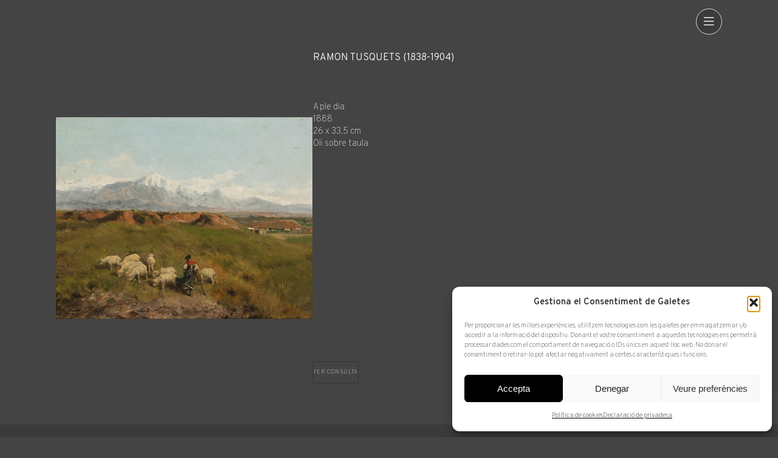

--- FILE ---
content_type: text/html; charset=UTF-8
request_url: https://arturamon.com/obra/a-ple-dia/
body_size: 22913
content:
<!doctype html>

<html lang="ca">

<head>


	

    <meta http-equiv="Content-Type" content="text/html; charset=UTF-8"/>

    <meta name="Author" content="Artur Ramón">

    <meta name="viewport" content="width=device-width, initial-scale=1"/>

	

	



    <script src="https://ajax.googleapis.com/ajax/libs/jquery/3.6.0/jquery.min.js"></script>





	<meta name='robots' content='index, follow, max-image-preview:large, max-snippet:-1, max-video-preview:-1' />
	<style>img:is([sizes="auto" i], [sizes^="auto," i]) { contain-intrinsic-size: 3000px 1500px }</style>
	
	<!-- This site is optimized with the Yoast SEO plugin v26.3 - https://yoast.com/wordpress/plugins/seo/ -->
	<title>Artur Ramon Art - Tusquets, Ramon</title>
<meta name="description" content="Oli sobre taula"/>	<link rel="canonical" href="/" />
	<meta property="og:locale" content="ca_ES" />
	<meta property="og:type" content="website" />
	<meta property="og:site_name" content="Artur Ramon Art" />
	<meta name="twitter:card" content="summary_large_image" />
	<meta name="twitter:site" content="@arturamonart" />
	<script type="application/ld+json" class="yoast-schema-graph">{"@context":"https://schema.org","@graph":[{"@type":"WebSite","@id":"https://arturamon.com/#website","url":"https://arturamon.com/","name":"Artur Ramon Art","description":"Galería de arte","potentialAction":[{"@type":"SearchAction","target":{"@type":"EntryPoint","urlTemplate":"https://arturamon.com/?s={search_term_string}"},"query-input":{"@type":"PropertyValueSpecification","valueRequired":true,"valueName":"search_term_string"}}],"inLanguage":"ca"}]}</script>
	<!-- / Yoast SEO plugin. -->


<link rel='dns-prefetch' href='//cdn.jsdelivr.net' />
<link rel='dns-prefetch' href='//unpkg.com' />
<script type="text/javascript">
/* <![CDATA[ */
window._wpemojiSettings = {"baseUrl":"https:\/\/s.w.org\/images\/core\/emoji\/16.0.1\/72x72\/","ext":".png","svgUrl":"https:\/\/s.w.org\/images\/core\/emoji\/16.0.1\/svg\/","svgExt":".svg","source":{"concatemoji":"https:\/\/arturamon.com\/wp-includes\/js\/wp-emoji-release.min.js?ver=d761e6d20c172ed43f13078127fa638a"}};
/*! This file is auto-generated */
!function(s,n){var o,i,e;function c(e){try{var t={supportTests:e,timestamp:(new Date).valueOf()};sessionStorage.setItem(o,JSON.stringify(t))}catch(e){}}function p(e,t,n){e.clearRect(0,0,e.canvas.width,e.canvas.height),e.fillText(t,0,0);var t=new Uint32Array(e.getImageData(0,0,e.canvas.width,e.canvas.height).data),a=(e.clearRect(0,0,e.canvas.width,e.canvas.height),e.fillText(n,0,0),new Uint32Array(e.getImageData(0,0,e.canvas.width,e.canvas.height).data));return t.every(function(e,t){return e===a[t]})}function u(e,t){e.clearRect(0,0,e.canvas.width,e.canvas.height),e.fillText(t,0,0);for(var n=e.getImageData(16,16,1,1),a=0;a<n.data.length;a++)if(0!==n.data[a])return!1;return!0}function f(e,t,n,a){switch(t){case"flag":return n(e,"\ud83c\udff3\ufe0f\u200d\u26a7\ufe0f","\ud83c\udff3\ufe0f\u200b\u26a7\ufe0f")?!1:!n(e,"\ud83c\udde8\ud83c\uddf6","\ud83c\udde8\u200b\ud83c\uddf6")&&!n(e,"\ud83c\udff4\udb40\udc67\udb40\udc62\udb40\udc65\udb40\udc6e\udb40\udc67\udb40\udc7f","\ud83c\udff4\u200b\udb40\udc67\u200b\udb40\udc62\u200b\udb40\udc65\u200b\udb40\udc6e\u200b\udb40\udc67\u200b\udb40\udc7f");case"emoji":return!a(e,"\ud83e\udedf")}return!1}function g(e,t,n,a){var r="undefined"!=typeof WorkerGlobalScope&&self instanceof WorkerGlobalScope?new OffscreenCanvas(300,150):s.createElement("canvas"),o=r.getContext("2d",{willReadFrequently:!0}),i=(o.textBaseline="top",o.font="600 32px Arial",{});return e.forEach(function(e){i[e]=t(o,e,n,a)}),i}function t(e){var t=s.createElement("script");t.src=e,t.defer=!0,s.head.appendChild(t)}"undefined"!=typeof Promise&&(o="wpEmojiSettingsSupports",i=["flag","emoji"],n.supports={everything:!0,everythingExceptFlag:!0},e=new Promise(function(e){s.addEventListener("DOMContentLoaded",e,{once:!0})}),new Promise(function(t){var n=function(){try{var e=JSON.parse(sessionStorage.getItem(o));if("object"==typeof e&&"number"==typeof e.timestamp&&(new Date).valueOf()<e.timestamp+604800&&"object"==typeof e.supportTests)return e.supportTests}catch(e){}return null}();if(!n){if("undefined"!=typeof Worker&&"undefined"!=typeof OffscreenCanvas&&"undefined"!=typeof URL&&URL.createObjectURL&&"undefined"!=typeof Blob)try{var e="postMessage("+g.toString()+"("+[JSON.stringify(i),f.toString(),p.toString(),u.toString()].join(",")+"));",a=new Blob([e],{type:"text/javascript"}),r=new Worker(URL.createObjectURL(a),{name:"wpTestEmojiSupports"});return void(r.onmessage=function(e){c(n=e.data),r.terminate(),t(n)})}catch(e){}c(n=g(i,f,p,u))}t(n)}).then(function(e){for(var t in e)n.supports[t]=e[t],n.supports.everything=n.supports.everything&&n.supports[t],"flag"!==t&&(n.supports.everythingExceptFlag=n.supports.everythingExceptFlag&&n.supports[t]);n.supports.everythingExceptFlag=n.supports.everythingExceptFlag&&!n.supports.flag,n.DOMReady=!1,n.readyCallback=function(){n.DOMReady=!0}}).then(function(){return e}).then(function(){var e;n.supports.everything||(n.readyCallback(),(e=n.source||{}).concatemoji?t(e.concatemoji):e.wpemoji&&e.twemoji&&(t(e.twemoji),t(e.wpemoji)))}))}((window,document),window._wpemojiSettings);
/* ]]> */
</script>
<style id='wp-emoji-styles-inline-css' type='text/css'>

	img.wp-smiley, img.emoji {
		display: inline !important;
		border: none !important;
		box-shadow: none !important;
		height: 1em !important;
		width: 1em !important;
		margin: 0 0.07em !important;
		vertical-align: -0.1em !important;
		background: none !important;
		padding: 0 !important;
	}
</style>
<link rel='stylesheet' id='wp-block-library-css' href='https://arturamon.com/wp-includes/css/dist/block-library/style.min.css?ver=d761e6d20c172ed43f13078127fa638a' type='text/css' media='all' />
<style id='classic-theme-styles-inline-css' type='text/css'>
/*! This file is auto-generated */
.wp-block-button__link{color:#fff;background-color:#32373c;border-radius:9999px;box-shadow:none;text-decoration:none;padding:calc(.667em + 2px) calc(1.333em + 2px);font-size:1.125em}.wp-block-file__button{background:#32373c;color:#fff;text-decoration:none}
</style>
<link rel='stylesheet' id='eedee-gutenslider-init-css' href='https://arturamon.com/wp-content/plugins/gutenslider/build/gutenslider-init.css?ver=1701103934' type='text/css' media='all' />
<style id='global-styles-inline-css' type='text/css'>
:root{--wp--preset--aspect-ratio--square: 1;--wp--preset--aspect-ratio--4-3: 4/3;--wp--preset--aspect-ratio--3-4: 3/4;--wp--preset--aspect-ratio--3-2: 3/2;--wp--preset--aspect-ratio--2-3: 2/3;--wp--preset--aspect-ratio--16-9: 16/9;--wp--preset--aspect-ratio--9-16: 9/16;--wp--preset--color--black: #000000;--wp--preset--color--cyan-bluish-gray: #abb8c3;--wp--preset--color--white: #ffffff;--wp--preset--color--pale-pink: #f78da7;--wp--preset--color--vivid-red: #cf2e2e;--wp--preset--color--luminous-vivid-orange: #ff6900;--wp--preset--color--luminous-vivid-amber: #fcb900;--wp--preset--color--light-green-cyan: #7bdcb5;--wp--preset--color--vivid-green-cyan: #00d084;--wp--preset--color--pale-cyan-blue: #8ed1fc;--wp--preset--color--vivid-cyan-blue: #0693e3;--wp--preset--color--vivid-purple: #9b51e0;--wp--preset--gradient--vivid-cyan-blue-to-vivid-purple: linear-gradient(135deg,rgba(6,147,227,1) 0%,rgb(155,81,224) 100%);--wp--preset--gradient--light-green-cyan-to-vivid-green-cyan: linear-gradient(135deg,rgb(122,220,180) 0%,rgb(0,208,130) 100%);--wp--preset--gradient--luminous-vivid-amber-to-luminous-vivid-orange: linear-gradient(135deg,rgba(252,185,0,1) 0%,rgba(255,105,0,1) 100%);--wp--preset--gradient--luminous-vivid-orange-to-vivid-red: linear-gradient(135deg,rgba(255,105,0,1) 0%,rgb(207,46,46) 100%);--wp--preset--gradient--very-light-gray-to-cyan-bluish-gray: linear-gradient(135deg,rgb(238,238,238) 0%,rgb(169,184,195) 100%);--wp--preset--gradient--cool-to-warm-spectrum: linear-gradient(135deg,rgb(74,234,220) 0%,rgb(151,120,209) 20%,rgb(207,42,186) 40%,rgb(238,44,130) 60%,rgb(251,105,98) 80%,rgb(254,248,76) 100%);--wp--preset--gradient--blush-light-purple: linear-gradient(135deg,rgb(255,206,236) 0%,rgb(152,150,240) 100%);--wp--preset--gradient--blush-bordeaux: linear-gradient(135deg,rgb(254,205,165) 0%,rgb(254,45,45) 50%,rgb(107,0,62) 100%);--wp--preset--gradient--luminous-dusk: linear-gradient(135deg,rgb(255,203,112) 0%,rgb(199,81,192) 50%,rgb(65,88,208) 100%);--wp--preset--gradient--pale-ocean: linear-gradient(135deg,rgb(255,245,203) 0%,rgb(182,227,212) 50%,rgb(51,167,181) 100%);--wp--preset--gradient--electric-grass: linear-gradient(135deg,rgb(202,248,128) 0%,rgb(113,206,126) 100%);--wp--preset--gradient--midnight: linear-gradient(135deg,rgb(2,3,129) 0%,rgb(40,116,252) 100%);--wp--preset--font-size--small: 13px;--wp--preset--font-size--medium: 20px;--wp--preset--font-size--large: 36px;--wp--preset--font-size--x-large: 42px;--wp--preset--spacing--20: 0.44rem;--wp--preset--spacing--30: 0.67rem;--wp--preset--spacing--40: 1rem;--wp--preset--spacing--50: 1.5rem;--wp--preset--spacing--60: 2.25rem;--wp--preset--spacing--70: 3.38rem;--wp--preset--spacing--80: 5.06rem;--wp--preset--shadow--natural: 6px 6px 9px rgba(0, 0, 0, 0.2);--wp--preset--shadow--deep: 12px 12px 50px rgba(0, 0, 0, 0.4);--wp--preset--shadow--sharp: 6px 6px 0px rgba(0, 0, 0, 0.2);--wp--preset--shadow--outlined: 6px 6px 0px -3px rgba(255, 255, 255, 1), 6px 6px rgba(0, 0, 0, 1);--wp--preset--shadow--crisp: 6px 6px 0px rgba(0, 0, 0, 1);}:where(.is-layout-flex){gap: 0.5em;}:where(.is-layout-grid){gap: 0.5em;}body .is-layout-flex{display: flex;}.is-layout-flex{flex-wrap: wrap;align-items: center;}.is-layout-flex > :is(*, div){margin: 0;}body .is-layout-grid{display: grid;}.is-layout-grid > :is(*, div){margin: 0;}:where(.wp-block-columns.is-layout-flex){gap: 2em;}:where(.wp-block-columns.is-layout-grid){gap: 2em;}:where(.wp-block-post-template.is-layout-flex){gap: 1.25em;}:where(.wp-block-post-template.is-layout-grid){gap: 1.25em;}.has-black-color{color: var(--wp--preset--color--black) !important;}.has-cyan-bluish-gray-color{color: var(--wp--preset--color--cyan-bluish-gray) !important;}.has-white-color{color: var(--wp--preset--color--white) !important;}.has-pale-pink-color{color: var(--wp--preset--color--pale-pink) !important;}.has-vivid-red-color{color: var(--wp--preset--color--vivid-red) !important;}.has-luminous-vivid-orange-color{color: var(--wp--preset--color--luminous-vivid-orange) !important;}.has-luminous-vivid-amber-color{color: var(--wp--preset--color--luminous-vivid-amber) !important;}.has-light-green-cyan-color{color: var(--wp--preset--color--light-green-cyan) !important;}.has-vivid-green-cyan-color{color: var(--wp--preset--color--vivid-green-cyan) !important;}.has-pale-cyan-blue-color{color: var(--wp--preset--color--pale-cyan-blue) !important;}.has-vivid-cyan-blue-color{color: var(--wp--preset--color--vivid-cyan-blue) !important;}.has-vivid-purple-color{color: var(--wp--preset--color--vivid-purple) !important;}.has-black-background-color{background-color: var(--wp--preset--color--black) !important;}.has-cyan-bluish-gray-background-color{background-color: var(--wp--preset--color--cyan-bluish-gray) !important;}.has-white-background-color{background-color: var(--wp--preset--color--white) !important;}.has-pale-pink-background-color{background-color: var(--wp--preset--color--pale-pink) !important;}.has-vivid-red-background-color{background-color: var(--wp--preset--color--vivid-red) !important;}.has-luminous-vivid-orange-background-color{background-color: var(--wp--preset--color--luminous-vivid-orange) !important;}.has-luminous-vivid-amber-background-color{background-color: var(--wp--preset--color--luminous-vivid-amber) !important;}.has-light-green-cyan-background-color{background-color: var(--wp--preset--color--light-green-cyan) !important;}.has-vivid-green-cyan-background-color{background-color: var(--wp--preset--color--vivid-green-cyan) !important;}.has-pale-cyan-blue-background-color{background-color: var(--wp--preset--color--pale-cyan-blue) !important;}.has-vivid-cyan-blue-background-color{background-color: var(--wp--preset--color--vivid-cyan-blue) !important;}.has-vivid-purple-background-color{background-color: var(--wp--preset--color--vivid-purple) !important;}.has-black-border-color{border-color: var(--wp--preset--color--black) !important;}.has-cyan-bluish-gray-border-color{border-color: var(--wp--preset--color--cyan-bluish-gray) !important;}.has-white-border-color{border-color: var(--wp--preset--color--white) !important;}.has-pale-pink-border-color{border-color: var(--wp--preset--color--pale-pink) !important;}.has-vivid-red-border-color{border-color: var(--wp--preset--color--vivid-red) !important;}.has-luminous-vivid-orange-border-color{border-color: var(--wp--preset--color--luminous-vivid-orange) !important;}.has-luminous-vivid-amber-border-color{border-color: var(--wp--preset--color--luminous-vivid-amber) !important;}.has-light-green-cyan-border-color{border-color: var(--wp--preset--color--light-green-cyan) !important;}.has-vivid-green-cyan-border-color{border-color: var(--wp--preset--color--vivid-green-cyan) !important;}.has-pale-cyan-blue-border-color{border-color: var(--wp--preset--color--pale-cyan-blue) !important;}.has-vivid-cyan-blue-border-color{border-color: var(--wp--preset--color--vivid-cyan-blue) !important;}.has-vivid-purple-border-color{border-color: var(--wp--preset--color--vivid-purple) !important;}.has-vivid-cyan-blue-to-vivid-purple-gradient-background{background: var(--wp--preset--gradient--vivid-cyan-blue-to-vivid-purple) !important;}.has-light-green-cyan-to-vivid-green-cyan-gradient-background{background: var(--wp--preset--gradient--light-green-cyan-to-vivid-green-cyan) !important;}.has-luminous-vivid-amber-to-luminous-vivid-orange-gradient-background{background: var(--wp--preset--gradient--luminous-vivid-amber-to-luminous-vivid-orange) !important;}.has-luminous-vivid-orange-to-vivid-red-gradient-background{background: var(--wp--preset--gradient--luminous-vivid-orange-to-vivid-red) !important;}.has-very-light-gray-to-cyan-bluish-gray-gradient-background{background: var(--wp--preset--gradient--very-light-gray-to-cyan-bluish-gray) !important;}.has-cool-to-warm-spectrum-gradient-background{background: var(--wp--preset--gradient--cool-to-warm-spectrum) !important;}.has-blush-light-purple-gradient-background{background: var(--wp--preset--gradient--blush-light-purple) !important;}.has-blush-bordeaux-gradient-background{background: var(--wp--preset--gradient--blush-bordeaux) !important;}.has-luminous-dusk-gradient-background{background: var(--wp--preset--gradient--luminous-dusk) !important;}.has-pale-ocean-gradient-background{background: var(--wp--preset--gradient--pale-ocean) !important;}.has-electric-grass-gradient-background{background: var(--wp--preset--gradient--electric-grass) !important;}.has-midnight-gradient-background{background: var(--wp--preset--gradient--midnight) !important;}.has-small-font-size{font-size: var(--wp--preset--font-size--small) !important;}.has-medium-font-size{font-size: var(--wp--preset--font-size--medium) !important;}.has-large-font-size{font-size: var(--wp--preset--font-size--large) !important;}.has-x-large-font-size{font-size: var(--wp--preset--font-size--x-large) !important;}
:where(.wp-block-post-template.is-layout-flex){gap: 1.25em;}:where(.wp-block-post-template.is-layout-grid){gap: 1.25em;}
:where(.wp-block-columns.is-layout-flex){gap: 2em;}:where(.wp-block-columns.is-layout-grid){gap: 2em;}
:root :where(.wp-block-pullquote){font-size: 1.5em;line-height: 1.6;}
</style>
<link rel='stylesheet' id='dashicons-css' href='https://arturamon.com/wp-includes/css/dashicons.min.css?ver=d761e6d20c172ed43f13078127fa638a' type='text/css' media='all' />
<link rel='stylesheet' id='admin-bar-css' href='https://arturamon.com/wp-includes/css/admin-bar.min.css?ver=d761e6d20c172ed43f13078127fa638a' type='text/css' media='all' />
<style id='admin-bar-inline-css' type='text/css'>

    /* Hide CanvasJS credits for P404 charts specifically */
    #p404RedirectChart .canvasjs-chart-credit {
        display: none !important;
    }
    
    #p404RedirectChart canvas {
        border-radius: 6px;
    }

    .p404-redirect-adminbar-weekly-title {
        font-weight: bold;
        font-size: 14px;
        color: #fff;
        margin-bottom: 6px;
    }

    #wpadminbar #wp-admin-bar-p404_free_top_button .ab-icon:before {
        content: "\f103";
        color: #dc3545;
        top: 3px;
    }
    
    #wp-admin-bar-p404_free_top_button .ab-item {
        min-width: 80px !important;
        padding: 0px !important;
    }
    
    /* Ensure proper positioning and z-index for P404 dropdown */
    .p404-redirect-adminbar-dropdown-wrap { 
        min-width: 0; 
        padding: 0;
        position: static !important;
    }
    
    #wpadminbar #wp-admin-bar-p404_free_top_button_dropdown {
        position: static !important;
    }
    
    #wpadminbar #wp-admin-bar-p404_free_top_button_dropdown .ab-item {
        padding: 0 !important;
        margin: 0 !important;
    }
    
    .p404-redirect-dropdown-container {
        min-width: 340px;
        padding: 18px 18px 12px 18px;
        background: #23282d !important;
        color: #fff;
        border-radius: 12px;
        box-shadow: 0 8px 32px rgba(0,0,0,0.25);
        margin-top: 10px;
        position: relative !important;
        z-index: 999999 !important;
        display: block !important;
        border: 1px solid #444;
    }
    
    /* Ensure P404 dropdown appears on hover */
    #wpadminbar #wp-admin-bar-p404_free_top_button .p404-redirect-dropdown-container { 
        display: none !important;
    }
    
    #wpadminbar #wp-admin-bar-p404_free_top_button:hover .p404-redirect-dropdown-container { 
        display: block !important;
    }
    
    #wpadminbar #wp-admin-bar-p404_free_top_button:hover #wp-admin-bar-p404_free_top_button_dropdown .p404-redirect-dropdown-container {
        display: block !important;
    }
    
    .p404-redirect-card {
        background: #2c3338;
        border-radius: 8px;
        padding: 18px 18px 12px 18px;
        box-shadow: 0 2px 8px rgba(0,0,0,0.07);
        display: flex;
        flex-direction: column;
        align-items: flex-start;
        border: 1px solid #444;
    }
    
    .p404-redirect-btn {
        display: inline-block;
        background: #dc3545;
        color: #fff !important;
        font-weight: bold;
        padding: 5px 22px;
        border-radius: 8px;
        text-decoration: none;
        font-size: 17px;
        transition: background 0.2s, box-shadow 0.2s;
        margin-top: 8px;
        box-shadow: 0 2px 8px rgba(220,53,69,0.15);
        text-align: center;
        line-height: 1.6;
    }
    
    .p404-redirect-btn:hover {
        background: #c82333;
        color: #fff !important;
        box-shadow: 0 4px 16px rgba(220,53,69,0.25);
    }
    
    /* Prevent conflicts with other admin bar dropdowns */
    #wpadminbar .ab-top-menu > li:hover > .ab-item,
    #wpadminbar .ab-top-menu > li.hover > .ab-item {
        z-index: auto;
    }
    
    #wpadminbar #wp-admin-bar-p404_free_top_button:hover > .ab-item {
        z-index: 999998 !important;
    }
    
</style>
<link rel='stylesheet' id='contact-form-7-css' href='https://arturamon.com/wp-content/plugins/contact-form-7/includes/css/styles.css?ver=6.1.4' type='text/css' media='all' />
<link rel='stylesheet' id='responsive-lightbox-featherlight-css' href='https://arturamon.com/wp-content/plugins/responsive-lightbox/assets/featherlight/featherlight.min.css?ver=1.7.14' type='text/css' media='all' />
<link rel='stylesheet' id='responsive-lightbox-featherlight-gallery-css' href='https://arturamon.com/wp-content/plugins/responsive-lightbox/assets/featherlight/featherlight.gallery.min.css?ver=1.7.14' type='text/css' media='all' />
<link rel='stylesheet' id='front-cerca-css' href='https://arturamon.com/wp-content/plugins/wordpress-plugin-coeli/assets/build/css/search.css?ver=d761e6d20c172ed43f13078127fa638a' type='text/css' media='all' />
<link rel='stylesheet' id='front-css' href='https://arturamon.com/wp-content/plugins/wordpress-plugin-coeli/assets/build/css/front.css?ver=d761e6d20c172ed43f13078127fa638a' type='text/css' media='all' />
<link rel='stylesheet' id='fitxa-css' href='https://arturamon.com/wp-content/plugins/wordpress-plugin-coeli/assets/build/css/record.css?ver=d761e6d20c172ed43f13078127fa638a' type='text/css' media='all' />
<link rel='stylesheet' id='featherlight-css' href='https://arturamon.com/wp-content/plugins/wordpress-plugin-coeli/assets/build/css/featherlight.min.css?ver=d761e6d20c172ed43f13078127fa638a' type='text/css' media='all' />
<link rel='stylesheet' id='swiper-css' href='https://arturamon.com/wp-content/plugins/wordpress-plugin-coeli/assets/build/css/swiper-bundle.min.css?ver=d761e6d20c172ed43f13078127fa638a' type='text/css' media='all' />
<link rel='stylesheet' id='flipbook-css' href='https://arturamon.com/wp-content/plugins/wordpress-plugin-coeli/assets/build/flipbook/css/flipbook.min.css?ver=d761e6d20c172ed43f13078127fa638a' type='text/css' media='all' />
<link rel='stylesheet' id='wpml-legacy-horizontal-list-0-css' href='https://arturamon.com/wp-content/plugins/sitepress-multilingual-cms/templates/language-switchers/legacy-list-horizontal/style.min.css?ver=1' type='text/css' media='all' />
<style id='wpml-legacy-horizontal-list-0-inline-css' type='text/css'>
.wpml-ls-statics-shortcode_actions, .wpml-ls-statics-shortcode_actions .wpml-ls-sub-menu, .wpml-ls-statics-shortcode_actions a {border-color:#cdcdcd;}.wpml-ls-statics-shortcode_actions a, .wpml-ls-statics-shortcode_actions .wpml-ls-sub-menu a, .wpml-ls-statics-shortcode_actions .wpml-ls-sub-menu a:link, .wpml-ls-statics-shortcode_actions li:not(.wpml-ls-current-language) .wpml-ls-link, .wpml-ls-statics-shortcode_actions li:not(.wpml-ls-current-language) .wpml-ls-link:link {color:#444444;background-color:#ffffff;}.wpml-ls-statics-shortcode_actions .wpml-ls-sub-menu a:hover,.wpml-ls-statics-shortcode_actions .wpml-ls-sub-menu a:focus, .wpml-ls-statics-shortcode_actions .wpml-ls-sub-menu a:link:hover, .wpml-ls-statics-shortcode_actions .wpml-ls-sub-menu a:link:focus {color:#000000;background-color:#eeeeee;}.wpml-ls-statics-shortcode_actions .wpml-ls-current-language > a {color:#444444;background-color:#ffffff;}.wpml-ls-statics-shortcode_actions .wpml-ls-current-language:hover>a, .wpml-ls-statics-shortcode_actions .wpml-ls-current-language>a:focus {color:#000000;background-color:#eeeeee;}
</style>
<link rel='stylesheet' id='wpml-menu-item-0-css' href='https://arturamon.com/wp-content/plugins/sitepress-multilingual-cms/templates/language-switchers/menu-item/style.min.css?ver=1' type='text/css' media='all' />
<link rel='stylesheet' id='cmplz-general-css' href='https://arturamon.com/wp-content/plugins/complianz-gdpr/assets/css/cookieblocker.min.css?ver=1763392568' type='text/css' media='all' />
<link rel='stylesheet' id='main-theme-styles-css' href='https://arturamon.com/wp-content/themes/artur-ramon-art_NEW/assets/css/main.css?ver=1761833685' type='text/css' media='all' />
<link rel='stylesheet' id='swiper-styles-css' href='https://unpkg.com/swiper/swiper-bundle.min.css?ver=d761e6d20c172ed43f13078127fa638a' type='text/css' media='all' />
<link rel='stylesheet' id='newsletter-styles-css' href='https://arturamon.com/wp-content/themes/artur-ramon-art/assets/css/sib-styles.css?ver=d761e6d20c172ed43f13078127fa638a' type='text/css' media='all' />
<script type="text/javascript" src="https://arturamon.com/wp-includes/js/jquery/jquery.min.js?ver=3.7.1" id="jquery-core-js"></script>
<script type="text/javascript" src="https://arturamon.com/wp-includes/js/jquery/jquery-migrate.min.js?ver=3.4.1" id="jquery-migrate-js"></script>
<script type="text/javascript" src="https://arturamon.com/wp-content/plugins/responsive-lightbox/assets/featherlight/featherlight.min.js?ver=1.7.14" id="responsive-lightbox-featherlight-js"></script>
<script type="text/javascript" src="https://arturamon.com/wp-content/plugins/responsive-lightbox/assets/featherlight/featherlight.gallery.min.js?ver=1.7.14" id="responsive-lightbox-featherlight-gallery-js"></script>
<script type="text/javascript" src="https://arturamon.com/wp-includes/js/underscore.min.js?ver=1.13.7" id="underscore-js"></script>
<script type="text/javascript" src="https://arturamon.com/wp-content/plugins/responsive-lightbox/assets/infinitescroll/infinite-scroll.pkgd.min.js?ver=4.0.1" id="responsive-lightbox-infinite-scroll-js"></script>
<script type="text/javascript" id="responsive-lightbox-js-before">
/* <![CDATA[ */
var rlArgs = {"script":"featherlight","selector":"lightbox","customEvents":"","activeGalleries":true,"openSpeed":250,"closeSpeed":250,"closeOnClick":"background","closeOnEsc":true,"galleryFadeIn":100,"galleryFadeOut":300,"woocommerce_gallery":false,"ajaxurl":"https:\/\/arturamon.com\/wp-admin\/admin-ajax.php","nonce":"83529d9739","preview":false,"postId":48451,"scriptExtension":false};
/* ]]> */
</script>
<script type="text/javascript" src="https://arturamon.com/wp-content/plugins/responsive-lightbox/js/front.js?ver=2.5.3" id="responsive-lightbox-js"></script>
<link rel="https://api.w.org/" href="https://arturamon.com/wp-json/" /><link rel="EditURI" type="application/rsd+xml" title="RSD" href="https://arturamon.com/xmlrpc.php?rsd" />

<meta name="generator" content="WPML ver:4.8.4 stt:8,1,2;" />

		<!-- GA Google Analytics @ https://m0n.co/ga -->
		<script type="text/plain" data-service="google-analytics" data-category="statistics" async data-cmplz-src="https://www.googletagmanager.com/gtag/js?id=G-6L3XGFH1PQ"></script>
		<script>
			window.dataLayer = window.dataLayer || [];
			function gtag(){dataLayer.push(arguments);}
			gtag('js', new Date());
			gtag('config', 'G-6L3XGFH1PQ');
		</script>

	<!-- Google Tag Manager -->
<script>(function(w,d,s,l,i){w[l]=w[l]||[];w[l].push({'gtm.start':
new Date().getTime(),event:'gtm.js'});var f=d.getElementsByTagName(s)[0],
j=d.createElement(s),dl=l!='dataLayer'?'&l='+l:'';j.async=true;j.src=
'https://www.googletagmanager.com/gtm.js?id='+i+dl;f.parentNode.insertBefore(j,f);
})(window,document,'script','dataLayer','GTM-PHZVP3TX');</script>
<!-- End Google Tag Manager -->			<style>.cmplz-hidden {
					display: none !important;
				}</style><meta name="redi-version" content="1.2.7" /><link rel="icon" href="https://arturamon.com/wp-content/uploads/2021/03/cropped-android-chrome-192x192-32x32.png" sizes="32x32" />
<link rel="icon" href="https://arturamon.com/wp-content/uploads/2021/03/cropped-android-chrome-192x192-192x192.png" sizes="192x192" />
<link rel="apple-touch-icon" href="https://arturamon.com/wp-content/uploads/2021/03/cropped-android-chrome-192x192-180x180.png" />
<meta name="msapplication-TileImage" content="https://arturamon.com/wp-content/uploads/2021/03/cropped-android-chrome-192x192-270x270.png" />
		<style type="text/css" id="wp-custom-css">
			.coeli-list-results ul.coeli-result-list.coeli-mode-list li figure {
	max-width:100%;
}		</style>
		


	

	
	



</head>











<body data-cmplz=1 class="blog wp-theme-artur-ramon-art_NEW antiquari no_thumb coeli-page-fitxa a-ple-dia">





<header class="no_thumb" >



    <div class="back" style="">
    </div>







	


    <div class="navigation-zone">



		


		<p class='ar-title'>
        <a href="https://arturamon.com" tabindex="0">Artur Ramon Art<span

                    class="site-description">Galería de arte</span></a>

		</p>


    </div>

    <nav role="navigation" aria-label="Menú principal" class="navigation">



        <button class="button-menu" id="button-menu" tabindex="0" title=""

                aria-label="menu"><span>Menu</span></button>



		
		

		

		<ul class="menu" role="menubar">

	<li id="menu-item-37442" class="menu-item menu-item-type-post_type menu-item-object-page menu-item-has-children menu-item-37442 role-presentation"><a href="https://arturamon.com/antiquari/" aria-haspopup="true" aria-expanded="false" role="menuitem">Antiquari</a>
<ul class="sub-menu" role="menu">
	<li id="menu-item-37444" class="menu-item menu-item-type-post_type menu-item-object-page menu-item-37444 role-presentation"><a href="https://arturamon.com/antiquari/colleccio/" role="menuitem">Col·lecció</a></li>
	<li id="menu-item-37443" class="menu-item menu-item-type-post_type menu-item-object-page menu-item-37443 role-presentation"><a href="https://arturamon.com/antiquari/artistes/" role="menuitem">Artistes</a></li>
	<li id="menu-item-37445" class="menu-item menu-item-type-post_type menu-item-object-page menu-item-37445 role-presentation"><a href="https://arturamon.com/antiquari/fires/" role="menuitem">Fires</a></li>
	<li id="menu-item-37512" class="menu-item menu-item-type-post_type menu-item-object-page menu-item-37512 role-presentation"><a href="https://arturamon.com/antiquari/vendes-destacades/" role="menuitem">Vendes destacades</a></li>
</ul>
</li>
<li id="menu-item-37446" class="menu-item menu-item-type-post_type menu-item-object-page menu-item-has-children menu-item-37446 role-presentation"><a href="https://arturamon.com/galeria/" aria-haspopup="true" aria-expanded="false" role="menuitem">Galeria</a>
<ul class="sub-menu" role="menu">
	<li id="menu-item-37448" class="menu-item menu-item-type-post_type menu-item-object-page menu-item-37448 role-presentation"><a href="https://arturamon.com/galeria/colleccio/" role="menuitem">Col·lecció</a></li>
	<li id="menu-item-37447" class="menu-item menu-item-type-post_type menu-item-object-page menu-item-37447 role-presentation"><a href="https://arturamon.com/galeria/artistes/" role="menuitem">Artistes</a></li>
	<li id="menu-item-37732" class="menu-item menu-item-type-post_type menu-item-object-page menu-item-37732 role-presentation"><a href="https://arturamon.com/galeria/exposicions/" role="menuitem">Exposicions</a></li>
	<li id="menu-item-37509" class="menu-item menu-item-type-post_type menu-item-object-page menu-item-37509 role-presentation"><a href="https://arturamon.com/galeria/santilari/" role="menuitem">Santilari</a></li>
	<li id="menu-item-37510" class="menu-item menu-item-type-post_type menu-item-object-page menu-item-37510 role-presentation"><a href="https://arturamon.com/galeria/obres-josep-maria-subirachs/" role="menuitem">Subirachs</a></li>
</ul>
</li>
<li id="menu-item-37450" class="menu-item menu-item-type-post_type menu-item-object-page menu-item-has-children menu-item-37450 role-presentation"><a href="https://arturamon.com/qui-som/" aria-haspopup="true" aria-expanded="false" role="menuitem">Qui Som</a>
<ul class="sub-menu" role="menu">
	<li id="menu-item-37508" class="menu-item menu-item-type-post_type menu-item-object-page menu-item-37508 role-presentation"><a href="https://arturamon.com/qui-som/historia/" role="menuitem">Història</a></li>
	<li id="menu-item-37456" class="menu-item menu-item-type-post_type menu-item-object-page menu-item-37456 role-presentation"><a href="https://arturamon.com/qui-som/valoracio-dobres-dart/" role="menuitem">Consulting</a></li>
	<li id="menu-item-37507" class="menu-item menu-item-type-post_type menu-item-object-page menu-item-37507 role-presentation"><a href="https://arturamon.com/qui-som/contacte/" role="menuitem">Contacte</a></li>
	<li id="menu-item-43556" class="menu-item menu-item-type-post_type menu-item-object-page menu-item-43556 role-presentation"><a href="https://arturamon.com/qui-som/publicacions/" role="menuitem">Publicacions</a></li>
	<li id="menu-item-44093" class="menu-item menu-item-type-post_type menu-item-object-page menu-item-44093 role-presentation"><a href="https://arturamon.com/qui-som/meda/" role="menuitem">Media</a></li>
</ul>
</li>
<li id="menu-item-wpml-ls-85-ca" class="menu-item-language menu-item-language-current menu-item wpml-ls-slot-85 wpml-ls-item wpml-ls-item-ca wpml-ls-current-language wpml-ls-menu-item wpml-ls-first-item menu-item-type-wpml_ls_menu_item menu-item-object-wpml_ls_menu_item menu-item-has-children menu-item-wpml-ls-85-ca role-presentation"><a href="https://arturamon.com/obra/a-ple-dia/" role="menuitem" aria-haspopup="true" aria-expanded="false"><span class="wpml-ls-native" lang="ca">CAT</span></a>
<ul class="sub-menu" role="menu">
	<li id="menu-item-wpml-ls-85-es" class="menu-item-language menu-item wpml-ls-slot-85 wpml-ls-item wpml-ls-item-es wpml-ls-menu-item menu-item-type-wpml_ls_menu_item menu-item-object-wpml_ls_menu_item menu-item-wpml-ls-85-es role-presentation"><a href="https://arturamon.com/es/obra/a-ple-dia/" title="Switch to ESP" aria-label="Switch to ESP" role="menuitem"><span class="wpml-ls-native" lang="es">ESP</span></a></li>
	<li id="menu-item-wpml-ls-85-en" class="menu-item-language menu-item wpml-ls-slot-85 wpml-ls-item wpml-ls-item-en wpml-ls-menu-item wpml-ls-last-item menu-item-type-wpml_ls_menu_item menu-item-object-wpml_ls_menu_item menu-item-wpml-ls-85-en role-presentation"><a href="https://arturamon.com/en/obra/a-ple-dia/" title="Switch to ENG" aria-label="Switch to ENG" role="menuitem"><span class="wpml-ls-native" lang="en">ENG</span></a></li>
</ul>
</li>

</ul>

		

    </nav>





    <!-- ////////////////////// -->
</header>







<main id="content" class="coeli-fitxa">




    <article>

        


		
		<header>



			<div class="coeli-nav-fitxes">

				<a href="" class="coeli-torna-cerca">Tornar</a>

				<span> <a href="" class="coeli-prev-fitxa">Anterior </a> <a href="" class="coeli-next-fitxa">Següent</a></span>

			</div>

		</header>

		




        <div class="coeli-fitxa-container">



           <div class="coeli-fitxa-sidebar">
    
    <div class="coeli-gallery-wrapper">

        <div style="--swiper-navigation-color: #fff; --swiper-pagination-color: #fff"

             class="swiper-container coeli-gallery-main" data-total-images="1">

            <div class="swiper-wrapper">

				
                            <div class="swiper-slide">

                                <div class="inner-slide">

									
                                        <a href="https://d19e8r2uszbscg.cloudfront.net/public/HeritageObject/542673/2b814c853303613c79e13c0753ce7deb/full/original/0/default.jpg"

                                           data-lightbox-caption=""

                                           data-alt="A ple dia"

                                           data-infos='[]'

                                           class="gallery-image-link">

                                            <img src="https://d19e8r2uszbscg.cloudfront.net/public/HeritageObject/542673/2b814c853303613c79e13c0753ce7deb/full/large/0/default.jpg"

                                                 alt="A ple dia"

                                                 style="width:px;height:px;"/>

                                        </a>

									
                                </div>

                            </div>

						
            </div>

            
        </div>

        
    </div>

	    </div>




            <div class="coeli-fitxa-contents">

                
                <div class="coeli-object-data" id="coeli-object-data" aria-label="Fitxa tècnica"

                     tabindex="0">

                    <h3>Fitxa tècnica</h3>

                    <ul aria-label="Fitxa tècnica">

                                        <li class="li-generaldata-authornameinlistings"
                    aria-label="authorNameInListings">
                    <dl>
                        <dt class="dt-generaldata-authornameinlistings">authorNameInListings</dt>
                        <dd class="dd-generaldata-authornameinlistings">Ramon Tusquets (1838-1904)</dd>
                    </dl>
                </li>
			                <li class="li-generaldata-title"
                    aria-label="Títol">
                    <dl>
                        <dt class="dt-generaldata-title">Títol</dt>
                        <dd class="dd-generaldata-title">A ple dia</dd>
                    </dl>
                </li>
			                <li class="li-generaldata-creationdate"
                    aria-label="Data o període de creació">
                    <dl>
                        <dt class="dt-generaldata-creationdate">Data o període de creació</dt>
                        <dd class="dd-generaldata-creationdate">1888</dd>
                    </dl>
                </li>
			                <li class="li-technicaldata-measurements"
                    aria-label="Mides">
                    <dl>
                        <dt class="dt-technicaldata-measurements">Mides</dt>
                        <dd class="dd-technicaldata-measurements">26 x 33,5 cm</dd>
                    </dl>
                </li>
			                <li class="li-technicaldata-description"
                    aria-label="Descripció">
                    <dl>
                        <dt class="dt-technicaldata-description">Descripció</dt>
                        <dd class="dd-technicaldata-description">Oli sobre taula</dd>
                    </dl>
                </li>
			
                    </ul>

                </div>

                


				<div class="plus-info">Fer consulta
            </div>

        </div>

        
    </article>

</main>



	<div class="modal-form">

		<div class="close-modal"><span>Tanca</span></div>









		<div class="form-content">



			
<div class="wpcf7 no-js" id="wpcf7-f4072-o1" lang="en-US" dir="ltr" data-wpcf7-id="4072">
<div class="screen-reader-response"><p role="status" aria-live="polite" aria-atomic="true"></p> <ul></ul></div>
<form action="/obra/a-ple-dia/#wpcf7-f4072-o1" method="post" class="wpcf7-form init" aria-label="Contact form" novalidate="novalidate" data-status="init">
<fieldset class="hidden-fields-container"><input type="hidden" name="_wpcf7" value="4072" /><input type="hidden" name="_wpcf7_version" value="6.1.4" /><input type="hidden" name="_wpcf7_locale" value="en_US" /><input type="hidden" name="_wpcf7_unit_tag" value="wpcf7-f4072-o1" /><input type="hidden" name="_wpcf7_container_post" value="0" /><input type="hidden" name="_wpcf7_posted_data_hash" value="" /><input type="hidden" name="_wpcf7_recaptcha_response" value="" />
</fieldset>
<input class="wpcf7-form-control wpcf7-hidden" value="A ple dia" type="hidden" name="coeli-obra" />
<input class="wpcf7-form-control wpcf7-hidden" value="Ramon Tusquets" type="hidden" name="coeli-autor" />
<p class="intro-form">Si desitgeu més informació sobre aquesta obra, si us plau, ompliu el següent formulari:
</p>
<p><span class="wpcf7-form-control-wrap" data-name="your-name"><input size="40" maxlength="400" class="wpcf7-form-control wpcf7-text wpcf7-validates-as-required" aria-required="true" aria-invalid="false" placeholder="Nom *" value="" type="text" name="your-name" /></span>
</p>
<p><span class="wpcf7-form-control-wrap" data-name="your-email"><input size="40" maxlength="400" class="wpcf7-form-control wpcf7-email wpcf7-validates-as-required wpcf7-text wpcf7-validates-as-email" aria-required="true" aria-invalid="false" placeholder="Email *" value="" type="email" name="your-email" /></span>
</p>
<p><span class="wpcf7-form-control-wrap" data-name="your-subject"><input size="40" maxlength="400" class="wpcf7-form-control wpcf7-text" aria-invalid="false" placeholder="Assumpte" value="" type="text" name="your-subject" /></span>
</p>
<p><span class="wpcf7-form-control-wrap" data-name="your-message"><textarea cols="40" rows="4" maxlength="2000" class="wpcf7-form-control wpcf7-textarea" aria-invalid="false" placeholder="Missatge" name="your-message"></textarea></span>
</p>
<p><span class="wpcf7-form-control-wrap" data-name="data-protection"><span class="wpcf7-form-control wpcf7-acceptance"><span class="wpcf7-list-item"><label><input type="checkbox" name="data-protection" value="1" class="acceptance" aria-invalid="false" /><span class="wpcf7-list-item-label">De conformitat amb el que estableix la normativa vigent en Protecció de Dades de Caràcter Personal, l'informem que les seves dades seran incorporades a sistema de tractament titularitat de ARTUR RAMON SL amb CIF B64116221 i domicili social situat a BAILEN 19 ENTLO 08010, BARCELONA, amb la finalitat d'atendre les seves consultes. En compliment amb la normativa vigent, ARTUR RAMON SL informa que les dades seran conservades durant el termini estrictament necessari per complir amb els preceptes esmentats anteriorment.
L'informem que el tractament de les seves dades està legitimat per el seu consentiment.
ARTUR RAMON SL informa que procedirà a tractar les dades de manera lícita, lleial, transparent, adequada, pertinent, limitada, exacta i actualitzada. És per això que ARTUR RAMON SL es compromet a adoptar totes les mesures raonables perquè aquests es suprimeixin o rectifiquin sense dilació quan siguin inexactes.
D'acord amb els drets que li confereix l'la normativa vigent en protecció de dades podrà exercir els drets d'accés, rectificació, limitació de tractament, supressió, portabilitat i oposició a el tractament de les seves dades de caràcter personal així com de l'consentiment prestat per al tractament dels mateixos, dirigint la seva petició a l'adreça postal indicada més amunt o a l'correu electrònic jmtorres@arturamon.com.
Podrà dirigir-se a l'Autoritat de Control competent per a presentar la reclamació que consideri oportuna.
L'enviament d'aquestes dades implica l'acceptació d'aquesta clàusula.</span></label></span></span></span>
</p>
<p><input class="wpcf7-form-control wpcf7-submit has-spinner" type="submit" value="Enviar" />
</p><div class="wpcf7-response-output" aria-hidden="true"></div>
</form>
</div>

		</div>

	</div>





<script type="text/javascript">
// Slider amb modal - Solució intel·ligent
function initSimpleSlider() {
    // Només per coeli-fitxa
    if (!document.querySelector('main#content.coeli-fitxa')) {
        return;
    }

    // Esperar que Swiper estigui carregat
    if (typeof Swiper === 'undefined') {
        setTimeout(initSimpleSlider, 200);
        return;
    }

    // Buscar contenidors
    var containers = document.querySelectorAll('.coeli-gallery-main');

    containers.forEach(function(container) {
        // Evitar doble inicialització
        if (container.swiperInit) {
            return;
        }

        var totalImages = parseInt(container.getAttribute('data-total-images')) || 0;

        if (totalImages > 0) {
            var swiper;

            if (totalImages === 1) {
                // Configuració simple per una sola imatge
                swiper = new Swiper(container, {
                    slidesPerView: 1,
                    spaceBetween: 0,
                    allowTouchMove: false,
                    grabCursor: false,
                    autoplay: false
                });
                console.log('Slider simple inicialitzat per 1 imatge');
            } else {
                // Configuració completa per múltiples imatges
                container.classList.add('swiper-fade');

                swiper = new Swiper(container, {
                    slidesPerView: 1,
                    spaceBetween: 0,
                    loop: true,
                    speed: 800,
                    effect: 'fade',
                    fadeEffect: {
                        crossFade: true
                    },
                    // Configuració millorada per touch/drag
                    allowTouchMove: false,
                    allowTouchMove: false,
                    grabCursor: false,
                    touchRatio: 0,
                    simulateTouch: false,
                    autoplay: {
                        delay: 4000,
                        disableOnInteraction: false,
                        pauseOnMouseEnter: true
                    }
                });
                console.log('Slider fade inicialitzat per', totalImages, 'imatges');
            }

            container.swiperInit = true;
            container.swiperInstance = swiper;

            // Configurar modal/lightbox
            initLightbox(container, swiper);
        }
    });
}

// MODAL/LIGHTBOX
var currentSwiper = null;
var currentIndex = 0;
var isModalOpen = false;
var modalImages = [];

function initLightbox(container, swiper) {
    console.log('Iniciant lightbox per contenidor');

    var links = container.querySelectorAll('.gallery-image-link');
    console.log('Enllaços trobats:', links.length);

    modalImages = [];
    var seenUrls = new Set(); // Per detectar duplicats
    var urlToModalIndex = new Map(); // Mapear URL a índex modal

    // DEBUG: Mostrar totes les URLs abans del loop
    console.log('🔍 DEBUG URLs:');
    Array.from(links).forEach(function(link, index) {
        console.log('Link', index, ':', link.href);
    });

    // Filtrar duplicats comparant URLs
    Array.from(links).forEach(function(link, originalIndex) {
        var url = link.href;

        if (!seenUrls.has(url)) {
            // És una imatge única
            seenUrls.add(url);
            var modalIndex = modalImages.length;

            modalImages.push({
                src: url,
                caption: link.getAttribute('data-lightbox-caption') || '',
                index: modalIndex,
                originalIndexes: [originalIndex] // Guardar índexs originals
            });

            urlToModalIndex.set(url, modalIndex);
        } else {
            // És un duplicat - afegir l'índex original a la imatge existent
            var modalIndex = urlToModalIndex.get(url);
            modalImages[modalIndex].originalIndexes.push(originalIndex);
        }
    });

    console.log('📊 Anàlisi d\'imatges:');
    console.log('- Enllaços totals:', links.length);
    console.log('- Imatges úniques:', modalImages.length);
    console.log('- Duplicats detectats:', links.length - modalImages.length);

    // Debug detallat
    modalImages.forEach(function(img, index) {
        console.log('Imatge', index + 1, '- Índexs originals:', img.originalIndexes);
    });

    // SOLUCIÓ INTEL·LIGENT: Overlay per imatges úniques, listeners normals per múltiples
    var totalImages = parseInt(container.getAttribute('data-total-images')) || 0;

    if (totalImages === 1) {
        // PER UNA SOLA IMATGE: Overlay transparent
        console.log('Creant overlay per imatge única');

        var clickOverlay = document.createElement('div');
        clickOverlay.style.cssText = `
            position: absolute !important;
            top: 0 !important;
            left: 0 !important;
            width: 100% !important;
            height: 100% !important;
            z-index: 1000 !important;
            background: transparent !important;
            cursor: pointer !important;
            pointer-events: auto !important;
        `;

        clickOverlay.addEventListener('click', function(e) {
            console.log('OVERLAY CLIC - Imatge única!');
            e.preventDefault();
            e.stopPropagation();
            currentSwiper = swiper;
            openModal(0);
        });



        // Forçar estils directament
        clickOverlay.style.position = 'absolute';
        clickOverlay.style.top = '0';
        clickOverlay.style.left = '0';
        clickOverlay.style.width = '100%';
        clickOverlay.style.height = '100%';
        clickOverlay.style.zIndex = '9999';
        clickOverlay.style.background = 'transparent'; // Transparent
        clickOverlay.style.cursor = 'pointer';
        clickOverlay.style.pointerEvents = 'auto';

        container.style.position = 'relative';
        container.appendChild(clickOverlay);

        console.log('Overlay creat per imatge única');

    } else {
        // PER MÚLTIPLES IMATGES: Event listeners normals
        console.log('Configurant listeners per múltiples imatges');

        var isDragging = false;
        var lastClickTime = 0;
        var clickDebounceDelay = 300; // 300ms entre clics

        // Event listener ÚNIC al contenidor amb debounce
        container.addEventListener('click', function(e) {
            var currentTime = Date.now();

            // Evitar clics duplicats
            if (currentTime - lastClickTime < clickDebounceDelay) {
                console.log('🔄 Clic ignorat (debounce)');
                return;
            }

            // Esperar un moment per assegurar que isDragging està actualitzat
            setTimeout(function() {
                if (!isDragging) {
                    // Detectar quina imatge està activa al swiper - SEMPRE usar realIndex per coherència
                    var activeIndex = swiper.realIndex || 0;

                    console.log('CLIC al contenidor múltiple! Slide actiu:', activeIndex);
                    lastClickTime = currentTime; // Actualitzar temps del darrer clic
                    currentSwiper = swiper;
                    openModal(activeIndex);
                }
            }, 50);
        });

        // Detectar drag del Swiper - SIMPLIFICAT per evitar conflictes
        if (swiper && swiper.on) {
            swiper.on('touchStart', function() {
                isDragging = false; // Reset al començar
            });

            swiper.on('touchMove', function() {
                isDragging = true; // Marcar com drag
            });

            swiper.on('slideChange', function() {
                console.log('🔄 === SWIPER SLIDE CHANGE ===');
                console.log('🔄 Nou activeIndex:', this.activeIndex);
                console.log('🔄 Nou realIndex:', this.realIndex);
            });

            swiper.on('touchEnd', function() {
                // Reset després d'un delay més llarg per evitar clics accidentals
                setTimeout(function() {
                    isDragging = false;
                }, 300);
            });
        }

        // Event listener global al contenidor per detectar clics en qualsevol slide
        container.addEventListener('click', function(e) {
            if (!isDragging) {
                // Detectar quina imatge està activa al swiper
                // SEMPRE usar realIndex per coherència amb el loop
                var activeIndex = swiper.realIndex || 0;

                console.log('CLIC al contenidor múltiple! Slide actiu:', activeIndex);
                e.preventDefault();
                e.stopPropagation();
                currentSwiper = swiper;
                openModal(activeIndex);
            }
        });

        console.log('Listeners configurats per múltiples imatges');
    }
}

function openModal(swiperIndex) {
    // Evitar obrir múltiples modals
    if (isModalOpen) {
        console.log('🔄 Modal ja oberta - ignorant');
        return;
    }

    // Mapear índex del swiper a índex modal (filtrant duplicats)
    var modalIndex = findModalIndexFromSwiperIndex(swiperIndex);
    currentIndex = modalIndex;
    isModalOpen = true;

    console.log('🔄 === OBRINT MODAL ===');
    console.log('🔄 Swiper index:', swiperIndex);
    console.log('🔄 Modal index mapejat:', modalIndex);
    if (currentSwiper) {
        console.log('🔄 Swiper activeIndex:', currentSwiper.activeIndex);
        console.log('🔄 Swiper realIndex:', currentSwiper.realIndex);
        console.log('🔄 Total slides:', currentSwiper.slides.length);
    }
    console.log('🔄 Modal images úniques:', modalImages.length);

    // Aturar autoplay
    if (currentSwiper && currentSwiper.autoplay) {
        currentSwiper.autoplay.stop();
    }

    // Crear overlay
    var overlay = document.createElement('div');
    overlay.className = 'heritage-lightbox-overlay';

    // Crear contenidor
    var container = document.createElement('div');
    container.className = 'heritage-lightbox-container';

    // Crear imatge
    var img = document.createElement('img');
    img.src = modalImages[modalIndex].src;
    img.className = 'heritage-lightbox-image';
    container.appendChild(img);

    // Botons de navegació (només si múltiples imatges)
    if (modalImages.length > 1) {
        var prevBtn = document.createElement('button');
        prevBtn.innerHTML = '‹';
        prevBtn.className = 'heritage-lightbox-nav prev';
        prevBtn.onclick = function() { navigateModal(-1); };

        var nextBtn = document.createElement('button');
        nextBtn.innerHTML = '›';
        nextBtn.className = 'heritage-lightbox-nav next';
        nextBtn.onclick = function() { navigateModal(1); };

        container.appendChild(prevBtn);
        container.appendChild(nextBtn);
    }

    // Events
    overlay.onclick = function(e) { if (e.target === overlay) closeModal(); };

    // Assemblar
    overlay.appendChild(container);
    document.body.appendChild(overlay);

    // Mostrar amb animació
    setTimeout(function() { overlay.classList.add('show'); }, 10);

    // Navegació amb teclat
    document.addEventListener('keydown', handleModalKeys);
}

// FUNCIONS AUXILIARS PER MAPEAR ÍNDEXS
function findModalIndexFromSwiperIndex(swiperIndex) {
    // Trobar quina imatge modal correspon a l'índex del swiper
    for (var i = 0; i < modalImages.length; i++) {
        if (modalImages[i].originalIndexes.includes(swiperIndex)) {
            return i;
        }
    }
    // Si no es troba, retornar el primer
    return 0;
}

function findSwiperIndexFromModalIndex(modalIndex) {
    // Retornar el primer índex original de la imatge modal
    if (modalIndex >= 0 && modalIndex < modalImages.length) {
        return modalImages[modalIndex].originalIndexes[0];
    }
    return 0;
}

function navigateModal(direction) {
    var newIndex = (currentIndex + direction + modalImages.length) % modalImages.length;
    currentIndex = newIndex;

    console.log('🔄 === NAVEGANT MODAL ===');
    console.log('🔄 Direcció:', direction > 0 ? 'SEGÜENT' : 'ANTERIOR');
    console.log('🔄 Nou modal index:', newIndex);
    console.log('🔄 URL imatge modal:', modalImages[newIndex].src);

    // Actualitzar imatge modal amb precarregada
    var img = document.querySelector('.heritage-lightbox-image');
    if (img) {
        // Precarregar nova imatge abans de canviar
        var preloadImg = new Image();
        preloadImg.onload = function() {
            // Quan la imatge està carregada, fer la transició
            img.style.opacity = '0';
            setTimeout(function() {
                img.src = modalImages[newIndex].src;
                setTimeout(function() { img.style.opacity = '1'; }, 50);
            }, 200);
        };

        // Iniciar precarregada
        preloadImg.src = modalImages[newIndex].src;
    }

    // Sincronitzar amb Swiper - Mapear índex modal a índex swiper
    if (currentSwiper && modalImages.length > 1) {
        console.log('🔄 Sincronitzant Swiper...');
        console.log('🔄 Swiper abans - activeIndex:', currentSwiper.activeIndex, 'realIndex:', currentSwiper.realIndex);

        // Mapear índex modal a índex swiper
        var swiperTargetIndex = findSwiperIndexFromModalIndex(newIndex);
        console.log('🔄 Modal index:', newIndex, '→ Swiper index:', swiperTargetIndex);

        // Usar slideToLoop amb l'índex mapejat
        if (currentSwiper.slideToLoop && swiperTargetIndex >= 0) {
            currentSwiper.slideToLoop(swiperTargetIndex, 800);
            console.log('🔄 Movent swiper a índex:', swiperTargetIndex);
        }

        setTimeout(function() {
            console.log('🔄 Swiper després - activeIndex:', currentSwiper.activeIndex, 'realIndex:', currentSwiper.realIndex);
        }, 100);
    }
}

function closeModal() {
    isModalOpen = false;
    var overlay = document.querySelector('.heritage-lightbox-overlay');
    if (overlay) {
        overlay.classList.remove('show');
        setTimeout(function() {
            if (overlay.parentNode) {
                document.body.removeChild(overlay);
            }
        }, 300);
    }
    document.removeEventListener('keydown', handleModalKeys);

    // Reprendre autoplay
    if (currentSwiper && currentSwiper.autoplay) {
        currentSwiper.autoplay.start();
    }
}

function handleModalKeys(e) {
    if (!isModalOpen) return;

    if (e.key === 'Escape') {
        closeModal();
    } else if (e.key === 'ArrowLeft' && modalImages.length > 1) {
        navigateModal(-1);
    } else if (e.key === 'ArrowRight' && modalImages.length > 1) {
        navigateModal(1);
    }
}

// Inicialitzar
if (document.readyState === 'loading') {
    document.addEventListener('DOMContentLoaded', function() {
        setTimeout(initSimpleSlider, 500);
    });
} else {
    setTimeout(initSimpleSlider, 500);
}
</script>


	<!-- ////////////////////// -->



<footer>

	<div class="contact">
		


		<dl>

			<dt>

			<dd class="adress">Bailén 19. 08010 Barcelona&nbsp;&nbsp; | &nbsp;&nbsp;<a href="https://www.google.es/maps/place/Carrer+de+Bail%C3%A8n,+19,+08010+Barcelona/@41.3924155,2.1742287,17z/data=!3m1!4b1!4m5!3m4!1s0x12a4a2e51a66db9b:0x6761fa7d09954dd5!8m2!3d41.3924155!4d2.1764174" target="new">Veure mapa</a></dd>            

			<dd clas="time">Dl-Dv: 10 a 14h i 16 a 19h</dd>

			<dd class="phone">Tel. +34 93 302 59 70 </dd>

			<dd class="mail"><a href="mailto:art@arturamon.com">art@arturamon.com </a></dd>

		</dl>

	

	
	

	</div>

	<div class="legal-info">

					<p class="copy">© 2025 Artur Ramon Art. Tots els drets reservats </p>
			<p class="legal"><a href="https://arturamon.com/wp-content/uploads/2025/04/Medidas_Cumplimiento_Normativa_LSSI_CAT.pdf" target="new">Avís legal</a></p>
		
		
				
	</div>




	<div class="socials">

		<ul><li class="facebook"><a href="https://www.facebook.com/arturramonart">Facebook</a></li>

			<li class="x"><a href="https://twitter.com/arturamonart">X</a></li>

			<li class="instagram antiquary"><a href=" https://www.instagram.com/arturamonart_antiques/" >Instagram</a><span>Galeria</span></li>

			<li class="instagram gallery"><a href=" https://www.instagram.com/arturamon_espaidart/">Instagram</a><span>Espai d'Art</span></li>

			<li class="vimeo"><a href="https://vimeo.com/user80080136">vimeo</a></li>

			<li class="youtube"><a href="https://www.youtube.com/@arturamonart">Youtube</a></li>

			

			</ul>

		</div>

		
		<!-- BOTÓ -->
				<button id="subscribeBtn">
											Subscriu-te a la newsletter
									</button>

				<!-- MODAL -->
				<div id="newsletterModal">
				<!-- Begin Brevo Form -->
<!-- START - We recommend to place the below code in head tag of your website html  -->
<style>
 

  #sib-container input:-ms-input-placeholder {
    text-align: left;
    font-family: "Overpass", sans-serif;
    color: #8a8a8a;
  }

  #sib-container input::placeholder {
    text-align: left;
    font-family: "Overpass", sans-serif;
    color: #8a8a8a;
  }

  #sib-container textarea::placeholder {
    text-align: left;
    font-family: "Overpass", sans-serif;
    color: #8a8a8a;
  }

  #sib-container a {
    text-decoration: underline;
    color: #2BB2FC;
  }
</style>
<link rel="stylesheet" href="https://sibforms.com/forms/end-form/build/sib-styles.css">
<!--  END - We recommend to place the above code in head tag of your website html -->

<!-- START - We recommend to place the below code where you want the form in your website html  -->
<div class="sib-form" style="text-align: center;
         background-color: #f4f4f4;                                 ">
  <div id="sib-form-container" class="sib-form-container">
    <div id="error-message" class="sib-form-message-panel" style="font-size:16px; text-align:left; font-family:Helvetica, sans-serif; color:#661d1d; background-color:#ffeded; border-radius:3px; border-color:#ff4949;max-width:540px;">
      <div class="sib-form-message-panel__text sib-form-message-panel__text--center">
        <svg viewBox="0 0 512 512" class="sib-icon sib-notification__icon">
          <path d="M256 40c118.621 0 216 96.075 216 216 0 119.291-96.61 216-216 216-119.244 0-216-96.562-216-216 0-119.203 96.602-216 216-216m0-32C119.043 8 8 119.083 8 256c0 136.997 111.043 248 248 248s248-111.003 248-248C504 119.083 392.957 8 256 8zm-11.49 120h22.979c6.823 0 12.274 5.682 11.99 12.5l-7 168c-.268 6.428-5.556 11.5-11.99 11.5h-8.979c-6.433 0-11.722-5.073-11.99-11.5l-7-168c-.283-6.818 5.167-12.5 11.99-12.5zM256 340c-15.464 0-28 12.536-28 28s12.536 28 28 28 28-12.536 28-28-12.536-28-28-28z" />
        </svg>
        <span class="sib-form-message-panel__inner-text">
                          No n&#039;hem pogut validar la subscripció.
                      </span>
      </div>
    </div>
    <div></div>
    <div id="success-message" class="sib-form-message-panel" style="font-size:16px; text-align:left; font-family:Helvetica, sans-serif; color:#085229; background-color:#e7faf0; border-radius:3px; border-color:#13ce66;max-width:540px;">
      <div class="sib-form-message-panel__text sib-form-message-panel__text--center">
        <svg viewBox="0 0 512 512" class="sib-icon sib-notification__icon">
          <path d="M256 8C119.033 8 8 119.033 8 256s111.033 248 248 248 248-111.033 248-248S392.967 8 256 8zm0 464c-118.664 0-216-96.055-216-216 0-118.663 96.055-216 216-216 118.664 0 216 96.055 216 216 0 118.663-96.055 216-216 216zm141.63-274.961L217.15 376.071c-4.705 4.667-12.303 4.637-16.97-.068l-85.878-86.572c-4.667-4.705-4.637-12.303.068-16.97l8.52-8.451c4.705-4.667 12.303-4.637 16.97.068l68.976 69.533 163.441-162.13c4.705-4.667 12.303-4.637 16.97.068l8.451 8.52c4.668 4.705 4.637 12.303-.068 16.97z" />
        </svg>
        <span class="sib-form-message-panel__inner-text">
                          S&#039;ha realitzat la subscripció
                      </span>
      </div>
    </div>
    <div></div>
    <div id="sib-container" class="sib-container--large sib-container--vertical" style="text-align:center; background-color:rgba(244,244,244,1); max-width:540px; border-width:0px; border-color:#C0CCD9; border-style:solid; direction:ltr">
      <form id="sib-form" method="POST" action="https://6cb1ab76.sibforms.com/serve/[base64]" data-type="subscription">
        <div style="padding: 8px 0;">
          <div class="sib-input sib-form-block">
            <div class="form__entry entry_block">
              <div class="form__label-row ">

                <div class="entry__field">
                  <input class="input " type="text" id="EMAIL" name="EMAIL" autocomplete="off" placeholder="Email *" data-required="true" required />
                </div>
              </div>

              <label class="entry__error entry__error--primary" style="font-size:16px; text-align:left; font-family:Helvetica, sans-serif; color:#661d1d; background-color:#ffeded; border-radius:3px; border-color:#ff4949;">
              </label>
            </div>
          </div>
        </div>
        <div style="padding: 8px 0;">
          <div class="sib-input sib-form-block">
            <div class="form__entry entry_block">
              <div class="form__label-row ">

                <div class="entry__field">
                  <input class="input " maxlength="200" type="text" id="NOME" name="NOME" autocomplete="off" placeholder="Nom *" data-required="true" required />
                </div>
              </div>

              <label class="entry__error entry__error--primary" style="font-size:16px; text-align:left; font-family:Helvetica, sans-serif; color:#661d1d; background-color:#ffeded; border-radius:3px; border-color:#ff4949;">
              </label>
            </div>
          </div>
        </div>
        <div style="padding: 8px 0;">
          <div class="sib-input sib-form-block">
            <div class="form__entry entry_block">
              <div class="form__label-row ">

                <div class="entry__field">
                  <input class="input " maxlength="200" type="text" id="COGNOME" name="COGNOME" autocomplete="off" placeholder="Cognoms *" data-required="true" required />
                </div>
              </div>

              <label class="entry__error entry__error--primary" style="font-size:16px; text-align:left; font-family:Helvetica, sans-serif; color:#661d1d; background-color:#ffeded; border-radius:3px; border-color:#ff4949;">
              </label>
            </div>
          </div>
        </div>
        <div style="padding: 8px 0;">
          <div class="sib-optin sib-form-block" data-required="true">
            <div class="form__entry entry_mcq">
              <div class="form__label-row ">
                <div class="entry__choice" style="">
                  <label>
                    <input type="checkbox" class="input_replaced" value="1" id="OPT_IN" name="OPT_IN" required />
                    <span class="checkbox checkbox_tick_positive"
            style="margin-left:"
            ></span><span style="font-size:14px; text-align:left; font-family:Futura, sans-serif; color:#8a8a8a; background-color:transparent;"><p>Accepto les condicions i rebre els teus newsletters.</p><span data-required="*" style="display: inline;" class="entry__label entry__label_optin"></span></span> </label>
                </div>
              </div>
              <label class="entry__error entry__error--primary" style="font-size:16px; text-align:left; font-family:Helvetica, sans-serif; color:#661d1d; background-color:#ffeded; border-radius:3px; border-color:#ff4949;">
              </label>
              <label class="entry__specification" style="font-size:12px; text-align:left; font-family:Helvetica, sans-serif; color:#8390A4; text-align:left">
                Podeu cancel·lar la vostra subscripció quan vulgueu mitjançant l&#039;enllaç de la nostra newsletter.
              </label>
            </div>
          </div>
        </div>
        <div style="padding: 8px 0;">
          <div class="sib-form__declaration" style="direction:ltr">
            <div class="declaration-block-icon">
              <svg class="icon__SVG" width="0" height="0" version="1.1" xmlns="http://www.w3.org/2000/svg">
                <defs>
                  <symbol id="svgIcon-sphere" viewBox="0 0 63 63">
                    <path class="path1" d="M31.54 0l1.05 3.06 3.385-.01-2.735 1.897 1.05 3.042-2.748-1.886-2.738 1.886 1.044-3.05-2.745-1.897h3.393zm13.97 3.019L46.555 6.4l3.384.01-2.743 2.101 1.048 3.387-2.752-2.1-2.752 2.1 1.054-3.382-2.745-2.105h3.385zm9.998 10.056l1.039 3.382h3.38l-2.751 2.1 1.05 3.382-2.744-2.091-2.743 2.091 1.054-3.381-2.754-2.1h3.385zM58.58 27.1l1.04 3.372h3.379l-2.752 2.096 1.05 3.387-2.744-2.091-2.75 2.092 1.054-3.387-2.747-2.097h3.376zm-3.076 14.02l1.044 3.364h3.385l-2.743 2.09 1.05 3.392-2.744-2.097-2.743 2.097 1.052-3.377-2.752-2.117 3.385-.01zm-9.985 9.91l1.045 3.364h3.393l-2.752 2.09 1.05 3.393-2.745-2.097-2.743 2.097 1.05-3.383-2.751-2.1 3.384-.01zM31.45 55.01l1.044 3.043 3.393-.008-2.752 1.9L34.19 63l-2.744-1.895-2.748 1.891 1.054-3.05-2.743-1.9h3.384zm-13.934-3.98l1.036 3.364h3.402l-2.752 2.09 1.053 3.393-2.747-2.097-2.752 2.097 1.053-3.382-2.743-2.1 3.384-.01zm-9.981-9.91l1.045 3.364h3.398l-2.748 2.09 1.05 3.392-2.753-2.1-2.752 2.096 1.053-3.382-2.743-2.102 3.384-.009zM4.466 27.1l1.038 3.372H8.88l-2.752 2.097 1.053 3.387-2.743-2.09-2.748 2.09 1.053-3.387L0 30.472h3.385zm3.069-14.025l1.045 3.382h3.395L9.23 18.56l1.05 3.381-2.752-2.09-2.752 2.09 1.053-3.381-2.744-2.1h3.384zm9.99-10.056L18.57 6.4l3.393.01-2.743 2.1 1.05 3.373-2.754-2.092-2.751 2.092 1.053-3.382-2.744-2.1h3.384zm24.938 19.394l-10-4.22a2.48 2.48 0 00-1.921 0l-10 4.22A2.529 2.529 0 0019 24.75c0 10.47 5.964 17.705 11.537 20.057a2.48 2.48 0 001.921 0C36.921 42.924 44 36.421 44 24.75a2.532 2.532 0 00-1.537-2.336zm-2.46 6.023l-9.583 9.705a.83.83 0 01-1.177 0l-5.416-5.485a.855.855 0 010-1.192l1.177-1.192a.83.83 0 011.177 0l3.65 3.697 7.819-7.916a.83.83 0 011.177 0l1.177 1.191a.843.843 0 010 1.192z" fill="#0092FF"></path>
                  </symbol>
                </defs>
              </svg>
              <svg class="svgIcon-sphere" style="width:63px; height:63px;">
                <use xlink:href="#svgIcon-sphere"></use>
              </svg>
            </div>
            <div style="font-size:14px; text-align:left; font-family:Futura, sans-serif; color:#8a8a8a; background-color:transparent;">
              <p>We use Brevo as our marketing platform. By clicking below to submit this form, you acknowledge that the information you provided will be transferred to Brevo for processing in accordance with their <a href="https://www.brevo.com/legal/termsofuse/" target="_blank">terms of use</a></p>
            </div>
          </div>
        </div>
        <div style="padding: 8px 0;">
          <div class="g-recaptcha-v3" data-sitekey="6Lc-OjcrAAAAAJopkER9O0uGSL8ewQg0uuucwcUs" style="display: none"></div>
        </div>
        <div style="padding: 8px 0;">
          <div class="sib-form-block" style="text-align: left">
            <button class="sib-form-block__button sib-form-block__button-with-loader" style="font-size:16px; text-align:left; font-family:Futura, sans-serif; color:#000000; background-color:#e6e6e6; border-width:0px;" form="sib-form" type="submit">
              <svg class="icon clickable__icon progress-indicator__icon sib-hide-loader-icon" viewBox="0 0 512 512">
                <path d="M460.116 373.846l-20.823-12.022c-5.541-3.199-7.54-10.159-4.663-15.874 30.137-59.886 28.343-131.652-5.386-189.946-33.641-58.394-94.896-95.833-161.827-99.676C261.028 55.961 256 50.751 256 44.352V20.309c0-6.904 5.808-12.337 12.703-11.982 83.556 4.306 160.163 50.864 202.11 123.677 42.063 72.696 44.079 162.316 6.031 236.832-3.14 6.148-10.75 8.461-16.728 5.01z" />
              </svg>
              Subscriu-te
            </button>
          </div>
        </div>

        <input type="text" name="email_address_check" value="" class="input--hidden">
        <input type="hidden" name="locale" value="es">
      </form>
    </div>
  </div>
</div>
<!-- END - We recommend to place the above code where you want the form in your website html  -->

<!-- START - We recommend to place the below code in footer or bottom of your website html  -->
<script>
  window.REQUIRED_CODE_ERROR_MESSAGE = 'Elija un código de país';
  window.LOCALE = 'es';
  window.EMAIL_INVALID_MESSAGE = window.SMS_INVALID_MESSAGE = "La informació que heu proporcionat no és vàlida. Comproveu el format del camp i torneu-ho a provar.";

  window.REQUIRED_ERROR_MESSAGE = "Aquest camp no es pot quedar buit. ";

  window.GENERIC_INVALID_MESSAGE = "La informació que heu proporcionat no és vàlida. Comproveu el format del camp i torneu-ho a provar.";




  window.translation = {
    common: {
      selectedList: '{quantity} lista seleccionada',
      selectedLists: '{quantity} listas seleccionadas',
      selectedOption: '{quantity} seleccionado',
      selectedOptions: '{quantity} seleccionados',
    }
  };

  var AUTOHIDE = Boolean(0);
</script>

<script defer src="https://sibforms.com/forms/end-form/build/main.js"></script>

<script src="https://www.google.com/recaptcha/api.js?render=6Lc-OjcrAAAAAJopkER9O0uGSL8ewQg0uuucwcUs&hl=es" async defer></script>

<!-- END - We recommend to place the above code in footer or bottom of your website html  -->
<!-- End Brevo Form -->				</div>

				<script>
document.addEventListener("DOMContentLoaded", () => {
  const modal = document.getElementById("newsletterModal");
  const container = document.getElementById("sib-container");
  const openBtn = document.getElementById("subscribeBtn");

  // Obrir el modal
  openBtn.addEventListener("click", () => {
    modal.classList.add("active");
  //  document.documentElement.classList.add("scroll-lock"); // <html>
  //  document.body.classList.add("scroll-lock");             // <body>
  });

  // Tancar clicant fora del contenidor
  document.addEventListener("click", (e) => {
    if (
      modal.classList.contains("active") &&
      !container.contains(e.target) &&
      !openBtn.contains(e.target)
    ) {
      modal.classList.remove("active");
      document.documentElement.classList.remove("scroll-lock");
      document.body.classList.remove("scroll-lock");
      document.body.style.top = ""; // per si també estaves aplicant top via scroll-lock
    }
  });

  // Bloqueig de bots amb honeypot (opcional)
  document.querySelector("form").addEventListener("submit", function (e) {
    const honeypot = this.querySelector('input[name="website"]');
    if (honeypot && honeypot.value !== "") {
      e.preventDefault();
      alert("Bot detectat 😈");
    }
  });
});
</script>


<img class="public" src="https://arturamon.com/wp-content/themes/artur-ramon-art_NEW/assets/img/ICEC-&-GENCAT.png" alt="Generalitat de Catalunya | Departament de Cultura & ICEC ">


</footer>

<script type="speculationrules">
{"prefetch":[{"source":"document","where":{"and":[{"href_matches":"\/*"},{"not":{"href_matches":["\/wp-*.php","\/wp-admin\/*","\/wp-content\/uploads\/*","\/wp-content\/*","\/wp-content\/plugins\/*","\/wp-content\/themes\/artur-ramon-art_NEW\/*","\/*\\?(.+)"]}},{"not":{"selector_matches":"a[rel~=\"nofollow\"]"}},{"not":{"selector_matches":".no-prefetch, .no-prefetch a"}}]},"eagerness":"conservative"}]}
</script>

<!-- Consent Management powered by Complianz | GDPR/CCPA Cookie Consent https://wordpress.org/plugins/complianz-gdpr -->
<div id="cmplz-cookiebanner-container"><div class="cmplz-cookiebanner cmplz-hidden banner-1 bottom-right-view-preferences optin cmplz-bottom-right cmplz-categories-type-view-preferences" aria-modal="true" data-nosnippet="true" role="dialog" aria-live="polite" aria-labelledby="cmplz-header-1-optin" aria-describedby="cmplz-message-1-optin">
	<div class="cmplz-header">
		<div class="cmplz-logo"></div>
		<div class="cmplz-title" id="cmplz-header-1-optin">Gestiona el Consentiment de Galetes</div>
		<div class="cmplz-close" tabindex="0" role="button" aria-label="Tanca la finestra">
			<svg aria-hidden="true" focusable="false" data-prefix="fas" data-icon="times" class="svg-inline--fa fa-times fa-w-11" role="img" xmlns="http://www.w3.org/2000/svg" viewBox="0 0 352 512"><path fill="currentColor" d="M242.72 256l100.07-100.07c12.28-12.28 12.28-32.19 0-44.48l-22.24-22.24c-12.28-12.28-32.19-12.28-44.48 0L176 189.28 75.93 89.21c-12.28-12.28-32.19-12.28-44.48 0L9.21 111.45c-12.28 12.28-12.28 32.19 0 44.48L109.28 256 9.21 356.07c-12.28 12.28-12.28 32.19 0 44.48l22.24 22.24c12.28 12.28 32.2 12.28 44.48 0L176 322.72l100.07 100.07c12.28 12.28 32.2 12.28 44.48 0l22.24-22.24c12.28-12.28 12.28-32.19 0-44.48L242.72 256z"></path></svg>
		</div>
	</div>

	<div class="cmplz-divider cmplz-divider-header"></div>
	<div class="cmplz-body">
		<div class="cmplz-message" id="cmplz-message-1-optin">Per proporcionar les millors experiències, utilitzem tecnologies com les galetes per emmagatzemar i/o accedir a la informació del dispositiu. Donant el vostre consentiment a aquestes tecnologies ens permetrà processar dades com el comportament de navegació o IDs únics en aquest lloc web. No donar el consentiment o retirar-lo pot afectar negativament a certes característiques i funcions.</div>
		<!-- categories start -->
		<div class="cmplz-categories">
			<details class="cmplz-category cmplz-functional" >
				<summary>
						<span class="cmplz-category-header">
							<span class="cmplz-category-title">Funcional</span>
							<span class='cmplz-always-active'>
								<span class="cmplz-banner-checkbox">
									<input type="checkbox"
										   id="cmplz-functional-optin"
										   data-category="cmplz_functional"
										   class="cmplz-consent-checkbox cmplz-functional"
										   size="40"
										   value="1"/>
									<label class="cmplz-label" for="cmplz-functional-optin"><span class="screen-reader-text">Funcional</span></label>
								</span>
								Sempre actiu							</span>
							<span class="cmplz-icon cmplz-open">
								<svg xmlns="http://www.w3.org/2000/svg" viewBox="0 0 448 512"  height="18" ><path d="M224 416c-8.188 0-16.38-3.125-22.62-9.375l-192-192c-12.5-12.5-12.5-32.75 0-45.25s32.75-12.5 45.25 0L224 338.8l169.4-169.4c12.5-12.5 32.75-12.5 45.25 0s12.5 32.75 0 45.25l-192 192C240.4 412.9 232.2 416 224 416z"/></svg>
							</span>
						</span>
				</summary>
				<div class="cmplz-description">
					<span class="cmplz-description-functional">L'emmagatzematge o accés tècnic és estrictament necessari per al propòsit legítim de permetre l'ús d'un servei específic explícitament sol·licitat pel subscriptor o usuari, o amb l'únic propòsit de realitzar la transmissió d'una comunicació a través d'una xarxa de comunicacions electròniques.</span>
				</div>
			</details>

			<details class="cmplz-category cmplz-preferences" >
				<summary>
						<span class="cmplz-category-header">
							<span class="cmplz-category-title">Preferències</span>
							<span class="cmplz-banner-checkbox">
								<input type="checkbox"
									   id="cmplz-preferences-optin"
									   data-category="cmplz_preferences"
									   class="cmplz-consent-checkbox cmplz-preferences"
									   size="40"
									   value="1"/>
								<label class="cmplz-label" for="cmplz-preferences-optin"><span class="screen-reader-text">Preferències</span></label>
							</span>
							<span class="cmplz-icon cmplz-open">
								<svg xmlns="http://www.w3.org/2000/svg" viewBox="0 0 448 512"  height="18" ><path d="M224 416c-8.188 0-16.38-3.125-22.62-9.375l-192-192c-12.5-12.5-12.5-32.75 0-45.25s32.75-12.5 45.25 0L224 338.8l169.4-169.4c12.5-12.5 32.75-12.5 45.25 0s12.5 32.75 0 45.25l-192 192C240.4 412.9 232.2 416 224 416z"/></svg>
							</span>
						</span>
				</summary>
				<div class="cmplz-description">
					<span class="cmplz-description-preferences">L'emmagatzematge o accés tècnic és necessari per al propòsit legítim d'emmagatzemar preferències que no són sol·licitades pel subscriptor o usuari.</span>
				</div>
			</details>

			<details class="cmplz-category cmplz-statistics" >
				<summary>
						<span class="cmplz-category-header">
							<span class="cmplz-category-title">Estadístiques</span>
							<span class="cmplz-banner-checkbox">
								<input type="checkbox"
									   id="cmplz-statistics-optin"
									   data-category="cmplz_statistics"
									   class="cmplz-consent-checkbox cmplz-statistics"
									   size="40"
									   value="1"/>
								<label class="cmplz-label" for="cmplz-statistics-optin"><span class="screen-reader-text">Estadístiques</span></label>
							</span>
							<span class="cmplz-icon cmplz-open">
								<svg xmlns="http://www.w3.org/2000/svg" viewBox="0 0 448 512"  height="18" ><path d="M224 416c-8.188 0-16.38-3.125-22.62-9.375l-192-192c-12.5-12.5-12.5-32.75 0-45.25s32.75-12.5 45.25 0L224 338.8l169.4-169.4c12.5-12.5 32.75-12.5 45.25 0s12.5 32.75 0 45.25l-192 192C240.4 412.9 232.2 416 224 416z"/></svg>
							</span>
						</span>
				</summary>
				<div class="cmplz-description">
					<span class="cmplz-description-statistics">L'emmagatzematge o accés tècnic que s'utilitza exclusivament amb finalitats estadístiques.</span>
					<span class="cmplz-description-statistics-anonymous">L'emmagatzematge o accés tècnic que s'utilitza exclusivament amb finalitats estadístiques anònimes. Sense una ordre judicial, la conformitat voluntària per part del vostre Proveïdor de Serveis d'Internet, o registres addicionals d'un tercer, la informació emmagatzemada o recuperada amb aquesta única finalitat normalment no pot ser utilitzada per identificar-vos.</span>
				</div>
			</details>
			<details class="cmplz-category cmplz-marketing" >
				<summary>
						<span class="cmplz-category-header">
							<span class="cmplz-category-title">Màrketing</span>
							<span class="cmplz-banner-checkbox">
								<input type="checkbox"
									   id="cmplz-marketing-optin"
									   data-category="cmplz_marketing"
									   class="cmplz-consent-checkbox cmplz-marketing"
									   size="40"
									   value="1"/>
								<label class="cmplz-label" for="cmplz-marketing-optin"><span class="screen-reader-text">Màrketing</span></label>
							</span>
							<span class="cmplz-icon cmplz-open">
								<svg xmlns="http://www.w3.org/2000/svg" viewBox="0 0 448 512"  height="18" ><path d="M224 416c-8.188 0-16.38-3.125-22.62-9.375l-192-192c-12.5-12.5-12.5-32.75 0-45.25s32.75-12.5 45.25 0L224 338.8l169.4-169.4c12.5-12.5 32.75-12.5 45.25 0s12.5 32.75 0 45.25l-192 192C240.4 412.9 232.2 416 224 416z"/></svg>
							</span>
						</span>
				</summary>
				<div class="cmplz-description">
					<span class="cmplz-description-marketing">L'emmagatzematge o accés tècnic és necessari per crear perfils d'usuari per enviar publicitat, o per seguir l'usuari en un lloc web o a través de diversos llocs web amb finalitats de màrqueting similars.</span>
				</div>
			</details>
		</div><!-- categories end -->
			</div>

	<div class="cmplz-links cmplz-information">
		<ul>
			<li><a class="cmplz-link cmplz-manage-options cookie-statement" href="#" data-relative_url="#cmplz-manage-consent-container">Gestiona les opcions</a></li>
			<li><a class="cmplz-link cmplz-manage-third-parties cookie-statement" href="#" data-relative_url="#cmplz-cookies-overview">Gestiona els serveis</a></li>
			<li><a class="cmplz-link cmplz-manage-vendors tcf cookie-statement" href="#" data-relative_url="#cmplz-tcf-wrapper">Gestiona {vendor_count} proveïdors</a></li>
			<li><a class="cmplz-link cmplz-external cmplz-read-more-purposes tcf" target="_blank" rel="noopener noreferrer nofollow" href="https://cookiedatabase.org/tcf/purposes/" aria-label="Read more about TCF purposes on Cookie Database">Llegeix més sobre aquests propòsits</a></li>
		</ul>
			</div>

	<div class="cmplz-divider cmplz-footer"></div>

	<div class="cmplz-buttons">
		<button class="cmplz-btn cmplz-accept">Accepta</button>
		<button class="cmplz-btn cmplz-deny">Denegar</button>
		<button class="cmplz-btn cmplz-view-preferences">Veure preferències</button>
		<button class="cmplz-btn cmplz-save-preferences">Salvar les preferències</button>
		<a class="cmplz-btn cmplz-manage-options tcf cookie-statement" href="#" data-relative_url="#cmplz-manage-consent-container">Veure preferències</a>
			</div>

	
	<div class="cmplz-documents cmplz-links">
		<ul>
			<li><a class="cmplz-link cookie-statement" href="#" data-relative_url="">{title}</a></li>
			<li><a class="cmplz-link privacy-statement" href="#" data-relative_url="">{title}</a></li>
			<li><a class="cmplz-link impressum" href="#" data-relative_url="">{title}</a></li>
		</ul>
			</div>
</div>
</div>
					<div id="cmplz-manage-consent" data-nosnippet="true"><button class="cmplz-btn cmplz-hidden cmplz-manage-consent manage-consent-1">Gestionar el consentiment</button>

</div><script type="text/javascript" src="https://arturamon.com/wp-includes/js/dist/hooks.min.js?ver=4d63a3d491d11ffd8ac6" id="wp-hooks-js"></script>
<script type="text/javascript" src="https://arturamon.com/wp-includes/js/dist/i18n.min.js?ver=5e580eb46a90c2b997e6" id="wp-i18n-js"></script>
<script type="text/javascript" id="wp-i18n-js-after">
/* <![CDATA[ */
wp.i18n.setLocaleData( { 'text direction\u0004ltr': [ 'ltr' ] } );
/* ]]> */
</script>
<script type="text/javascript" src="https://arturamon.com/wp-content/plugins/contact-form-7/includes/swv/js/index.js?ver=6.1.4" id="swv-js"></script>
<script type="text/javascript" id="contact-form-7-js-translations">
/* <![CDATA[ */
( function( domain, translations ) {
	var localeData = translations.locale_data[ domain ] || translations.locale_data.messages;
	localeData[""].domain = domain;
	wp.i18n.setLocaleData( localeData, domain );
} )( "contact-form-7", {"translation-revision-date":"2025-04-11 11:03:18+0000","generator":"GlotPress\/4.0.1","domain":"messages","locale_data":{"messages":{"":{"domain":"messages","plural-forms":"nplurals=2; plural=n != 1;","lang":"ca"},"This contact form is placed in the wrong place.":["Aquest formulari de contacte est\u00e0 col\u00b7locat en el lloc equivocat."],"Error:":["Error:"]}},"comment":{"reference":"includes\/js\/index.js"}} );
/* ]]> */
</script>
<script type="text/javascript" id="contact-form-7-js-before">
/* <![CDATA[ */
var wpcf7 = {
    "api": {
        "root": "https:\/\/arturamon.com\/wp-json\/",
        "namespace": "contact-form-7\/v1"
    },
    "cached": 1
};
/* ]]> */
</script>
<script type="text/javascript" src="https://arturamon.com/wp-content/plugins/contact-form-7/includes/js/index.js?ver=6.1.4" id="contact-form-7-js"></script>
<script type="text/javascript" src="https://cdn.jsdelivr.net/npm/vue@2/dist/vue.min.js" id="wpvue_vuejs-js"></script>
<script type="text/javascript" src="https://arturamon.com/wp-includes/js/imagesloaded.min.js?ver=5.0.0" id="imagesloaded-js"></script>
<script type="text/javascript" src="https://arturamon.com/wp-includes/js/masonry.min.js?ver=4.2.2" id="masonry-js"></script>
<script type="text/javascript" id="coeli-front-js-js-extra">
/* <![CDATA[ */
var flipbooks_options = [];
/* ]]> */
</script>
<script type="text/javascript" src="https://arturamon.com/wp-content/plugins/wordpress-plugin-coeli/assets/build/js/front.js?ver=d761e6d20c172ed43f13078127fa638a" id="coeli-front-js-js"></script>
<script type="text/javascript" id="fitxa-nav-js-extra">
/* <![CDATA[ */
var coeli_site_url = {"site_url":"https:\/\/arturamon.com"};
/* ]]> */
</script>
<script type="text/javascript" src="https://arturamon.com/wp-content/plugins/wordpress-plugin-coeli/assets/build/js/fitxa-nav.js?ver=d761e6d20c172ed43f13078127fa638a" id="fitxa-nav-js"></script>
<script type="text/javascript" id="related-js-extra">
/* <![CDATA[ */
var my_ajax_object = {"nonce":"2b856489b0","ajax_url":"https:\/\/arturamon.com\/wp-admin\/admin-ajax.php"};
/* ]]> */
</script>
<script type="text/javascript" src="https://arturamon.com/wp-content/plugins/wordpress-plugin-coeli/assets/build/js/related.js?ver=d761e6d20c172ed43f13078127fa638a" id="related-js"></script>
<script type="text/javascript" src="https://arturamon.com/wp-content/plugins/wordpress-plugin-coeli/assets/build/js/featherlight.min.js?ver=1" id="featherlight -js"></script>
<script type="text/javascript" src="https://arturamon.com/wp-content/plugins/wordpress-plugin-coeli/assets/build/flipbook/js/flipbook.min.js?ver=d761e6d20c172ed43f13078127fa638a" id="flipbook-js-js"></script>
<script type="text/javascript" src="https://arturamon.com/wp-content/plugins/wordpress-plugin-coeli/assets/build/js/swiper-bundle.min.js?ver=1" id="swiper-js"></script>
<script type="text/javascript" src="https://arturamon.com/wp-content/plugins/wordpress-plugin-coeli/assets/build/js/gallery.js?ver=d761e6d20c172ed43f13078127fa638a" id="coeli-gallery-js"></script>
<script type="text/javascript" src="https://arturamon.com/wp-content/themes/artur-ramon-art_NEW/assets/js/script.js?ver=1" id="global-js-js"></script>
<script type="text/javascript" src="https://unpkg.com/swiper/swiper-bundle.min.js?ver=d761e6d20c172ed43f13078127fa638a" id="swiper-scripts-js"></script>
<script type="text/javascript" src="https://www.google.com/recaptcha/api.js?render=6LcaRY8oAAAAAF6PwNHqogzL_mvxoZSHw78bGs3x&amp;ver=3.0" id="google-recaptcha-js"></script>
<script type="text/javascript" src="https://arturamon.com/wp-includes/js/dist/vendor/wp-polyfill.min.js?ver=3.15.0" id="wp-polyfill-js"></script>
<script type="text/javascript" id="wpcf7-recaptcha-js-before">
/* <![CDATA[ */
var wpcf7_recaptcha = {
    "sitekey": "6LcaRY8oAAAAAF6PwNHqogzL_mvxoZSHw78bGs3x",
    "actions": {
        "homepage": "homepage",
        "contactform": "contactform"
    }
};
/* ]]> */
</script>
<script type="text/javascript" src="https://arturamon.com/wp-content/plugins/contact-form-7/modules/recaptcha/index.js?ver=6.1.4" id="wpcf7-recaptcha-js"></script>
<script type="text/javascript" id="cmplz-cookiebanner-js-extra">
/* <![CDATA[ */
var complianz = {"prefix":"cmplz_","user_banner_id":"1","set_cookies":[],"block_ajax_content":"0","banner_version":"33","version":"7.4.3","store_consent":"","do_not_track_enabled":"","consenttype":"optin","region":"eu","geoip":"","dismiss_timeout":"","disable_cookiebanner":"","soft_cookiewall":"","dismiss_on_scroll":"","cookie_expiry":"365","url":"https:\/\/arturamon.com\/wp-json\/complianz\/v1\/","locale":"lang=ca&locale=ca","set_cookies_on_root":"0","cookie_domain":"","current_policy_id":"50","cookie_path":"\/","categories":{"statistics":"estad\u00edstiques","marketing":"m\u00e0rqueting"},"tcf_active":"","placeholdertext":"Feu clic per acceptar {category} galetes i activar aquest contingut","css_file":"https:\/\/arturamon.com\/wp-content\/uploads\/complianz\/css\/banner-{banner_id}-{type}.css?v=33","page_links":{"eu":{"cookie-statement":{"title":"Pol\u00edtica de cookies ","url":"https:\/\/arturamon.com\/politica-de-cookies-eu\/"},"privacy-statement":{"title":"Declaraci\u00f3 de privadesa","url":"https:\/\/arturamon.com\/wp-content\/uploads\/2025\/04\/Medidas_Cumplimiento_Normativa_LSSI_CAT.pdf"}}},"tm_categories":"","forceEnableStats":"","preview":"","clean_cookies":"","aria_label":"Feu clic per acceptar {category} galetes i activar aquest contingut"};
/* ]]> */
</script>
<script defer type="text/javascript" src="https://arturamon.com/wp-content/plugins/complianz-gdpr/cookiebanner/js/complianz.min.js?ver=1763392568" id="cmplz-cookiebanner-js"></script>
<script type="text/javascript" id="cmplz-cookiebanner-js-after">
/* <![CDATA[ */
	let cmplzBlockedContent = document.querySelector('.cmplz-blocked-content-notice');
	if ( cmplzBlockedContent) {
	        cmplzBlockedContent.addEventListener('click', function(event) {
            event.stopPropagation();
        });
	}
    
/* ]]> */
</script>

	

	



	

	

</body>



</html>


<!-- WP Optimize page cache - https://teamupdraft.com/wp-optimize/ - Page not served from cache  -->


--- FILE ---
content_type: text/html; charset=utf-8
request_url: https://www.google.com/recaptcha/api2/anchor?ar=1&k=6Lc-OjcrAAAAAJopkER9O0uGSL8ewQg0uuucwcUs&co=aHR0cHM6Ly9hcnR1cmFtb24uY29tOjQ0Mw..&hl=en&v=PoyoqOPhxBO7pBk68S4YbpHZ&size=invisible&anchor-ms=20000&execute-ms=30000&cb=43k77nipfzx2
body_size: 48534
content:
<!DOCTYPE HTML><html dir="ltr" lang="en"><head><meta http-equiv="Content-Type" content="text/html; charset=UTF-8">
<meta http-equiv="X-UA-Compatible" content="IE=edge">
<title>reCAPTCHA</title>
<style type="text/css">
/* cyrillic-ext */
@font-face {
  font-family: 'Roboto';
  font-style: normal;
  font-weight: 400;
  font-stretch: 100%;
  src: url(//fonts.gstatic.com/s/roboto/v48/KFO7CnqEu92Fr1ME7kSn66aGLdTylUAMa3GUBHMdazTgWw.woff2) format('woff2');
  unicode-range: U+0460-052F, U+1C80-1C8A, U+20B4, U+2DE0-2DFF, U+A640-A69F, U+FE2E-FE2F;
}
/* cyrillic */
@font-face {
  font-family: 'Roboto';
  font-style: normal;
  font-weight: 400;
  font-stretch: 100%;
  src: url(//fonts.gstatic.com/s/roboto/v48/KFO7CnqEu92Fr1ME7kSn66aGLdTylUAMa3iUBHMdazTgWw.woff2) format('woff2');
  unicode-range: U+0301, U+0400-045F, U+0490-0491, U+04B0-04B1, U+2116;
}
/* greek-ext */
@font-face {
  font-family: 'Roboto';
  font-style: normal;
  font-weight: 400;
  font-stretch: 100%;
  src: url(//fonts.gstatic.com/s/roboto/v48/KFO7CnqEu92Fr1ME7kSn66aGLdTylUAMa3CUBHMdazTgWw.woff2) format('woff2');
  unicode-range: U+1F00-1FFF;
}
/* greek */
@font-face {
  font-family: 'Roboto';
  font-style: normal;
  font-weight: 400;
  font-stretch: 100%;
  src: url(//fonts.gstatic.com/s/roboto/v48/KFO7CnqEu92Fr1ME7kSn66aGLdTylUAMa3-UBHMdazTgWw.woff2) format('woff2');
  unicode-range: U+0370-0377, U+037A-037F, U+0384-038A, U+038C, U+038E-03A1, U+03A3-03FF;
}
/* math */
@font-face {
  font-family: 'Roboto';
  font-style: normal;
  font-weight: 400;
  font-stretch: 100%;
  src: url(//fonts.gstatic.com/s/roboto/v48/KFO7CnqEu92Fr1ME7kSn66aGLdTylUAMawCUBHMdazTgWw.woff2) format('woff2');
  unicode-range: U+0302-0303, U+0305, U+0307-0308, U+0310, U+0312, U+0315, U+031A, U+0326-0327, U+032C, U+032F-0330, U+0332-0333, U+0338, U+033A, U+0346, U+034D, U+0391-03A1, U+03A3-03A9, U+03B1-03C9, U+03D1, U+03D5-03D6, U+03F0-03F1, U+03F4-03F5, U+2016-2017, U+2034-2038, U+203C, U+2040, U+2043, U+2047, U+2050, U+2057, U+205F, U+2070-2071, U+2074-208E, U+2090-209C, U+20D0-20DC, U+20E1, U+20E5-20EF, U+2100-2112, U+2114-2115, U+2117-2121, U+2123-214F, U+2190, U+2192, U+2194-21AE, U+21B0-21E5, U+21F1-21F2, U+21F4-2211, U+2213-2214, U+2216-22FF, U+2308-230B, U+2310, U+2319, U+231C-2321, U+2336-237A, U+237C, U+2395, U+239B-23B7, U+23D0, U+23DC-23E1, U+2474-2475, U+25AF, U+25B3, U+25B7, U+25BD, U+25C1, U+25CA, U+25CC, U+25FB, U+266D-266F, U+27C0-27FF, U+2900-2AFF, U+2B0E-2B11, U+2B30-2B4C, U+2BFE, U+3030, U+FF5B, U+FF5D, U+1D400-1D7FF, U+1EE00-1EEFF;
}
/* symbols */
@font-face {
  font-family: 'Roboto';
  font-style: normal;
  font-weight: 400;
  font-stretch: 100%;
  src: url(//fonts.gstatic.com/s/roboto/v48/KFO7CnqEu92Fr1ME7kSn66aGLdTylUAMaxKUBHMdazTgWw.woff2) format('woff2');
  unicode-range: U+0001-000C, U+000E-001F, U+007F-009F, U+20DD-20E0, U+20E2-20E4, U+2150-218F, U+2190, U+2192, U+2194-2199, U+21AF, U+21E6-21F0, U+21F3, U+2218-2219, U+2299, U+22C4-22C6, U+2300-243F, U+2440-244A, U+2460-24FF, U+25A0-27BF, U+2800-28FF, U+2921-2922, U+2981, U+29BF, U+29EB, U+2B00-2BFF, U+4DC0-4DFF, U+FFF9-FFFB, U+10140-1018E, U+10190-1019C, U+101A0, U+101D0-101FD, U+102E0-102FB, U+10E60-10E7E, U+1D2C0-1D2D3, U+1D2E0-1D37F, U+1F000-1F0FF, U+1F100-1F1AD, U+1F1E6-1F1FF, U+1F30D-1F30F, U+1F315, U+1F31C, U+1F31E, U+1F320-1F32C, U+1F336, U+1F378, U+1F37D, U+1F382, U+1F393-1F39F, U+1F3A7-1F3A8, U+1F3AC-1F3AF, U+1F3C2, U+1F3C4-1F3C6, U+1F3CA-1F3CE, U+1F3D4-1F3E0, U+1F3ED, U+1F3F1-1F3F3, U+1F3F5-1F3F7, U+1F408, U+1F415, U+1F41F, U+1F426, U+1F43F, U+1F441-1F442, U+1F444, U+1F446-1F449, U+1F44C-1F44E, U+1F453, U+1F46A, U+1F47D, U+1F4A3, U+1F4B0, U+1F4B3, U+1F4B9, U+1F4BB, U+1F4BF, U+1F4C8-1F4CB, U+1F4D6, U+1F4DA, U+1F4DF, U+1F4E3-1F4E6, U+1F4EA-1F4ED, U+1F4F7, U+1F4F9-1F4FB, U+1F4FD-1F4FE, U+1F503, U+1F507-1F50B, U+1F50D, U+1F512-1F513, U+1F53E-1F54A, U+1F54F-1F5FA, U+1F610, U+1F650-1F67F, U+1F687, U+1F68D, U+1F691, U+1F694, U+1F698, U+1F6AD, U+1F6B2, U+1F6B9-1F6BA, U+1F6BC, U+1F6C6-1F6CF, U+1F6D3-1F6D7, U+1F6E0-1F6EA, U+1F6F0-1F6F3, U+1F6F7-1F6FC, U+1F700-1F7FF, U+1F800-1F80B, U+1F810-1F847, U+1F850-1F859, U+1F860-1F887, U+1F890-1F8AD, U+1F8B0-1F8BB, U+1F8C0-1F8C1, U+1F900-1F90B, U+1F93B, U+1F946, U+1F984, U+1F996, U+1F9E9, U+1FA00-1FA6F, U+1FA70-1FA7C, U+1FA80-1FA89, U+1FA8F-1FAC6, U+1FACE-1FADC, U+1FADF-1FAE9, U+1FAF0-1FAF8, U+1FB00-1FBFF;
}
/* vietnamese */
@font-face {
  font-family: 'Roboto';
  font-style: normal;
  font-weight: 400;
  font-stretch: 100%;
  src: url(//fonts.gstatic.com/s/roboto/v48/KFO7CnqEu92Fr1ME7kSn66aGLdTylUAMa3OUBHMdazTgWw.woff2) format('woff2');
  unicode-range: U+0102-0103, U+0110-0111, U+0128-0129, U+0168-0169, U+01A0-01A1, U+01AF-01B0, U+0300-0301, U+0303-0304, U+0308-0309, U+0323, U+0329, U+1EA0-1EF9, U+20AB;
}
/* latin-ext */
@font-face {
  font-family: 'Roboto';
  font-style: normal;
  font-weight: 400;
  font-stretch: 100%;
  src: url(//fonts.gstatic.com/s/roboto/v48/KFO7CnqEu92Fr1ME7kSn66aGLdTylUAMa3KUBHMdazTgWw.woff2) format('woff2');
  unicode-range: U+0100-02BA, U+02BD-02C5, U+02C7-02CC, U+02CE-02D7, U+02DD-02FF, U+0304, U+0308, U+0329, U+1D00-1DBF, U+1E00-1E9F, U+1EF2-1EFF, U+2020, U+20A0-20AB, U+20AD-20C0, U+2113, U+2C60-2C7F, U+A720-A7FF;
}
/* latin */
@font-face {
  font-family: 'Roboto';
  font-style: normal;
  font-weight: 400;
  font-stretch: 100%;
  src: url(//fonts.gstatic.com/s/roboto/v48/KFO7CnqEu92Fr1ME7kSn66aGLdTylUAMa3yUBHMdazQ.woff2) format('woff2');
  unicode-range: U+0000-00FF, U+0131, U+0152-0153, U+02BB-02BC, U+02C6, U+02DA, U+02DC, U+0304, U+0308, U+0329, U+2000-206F, U+20AC, U+2122, U+2191, U+2193, U+2212, U+2215, U+FEFF, U+FFFD;
}
/* cyrillic-ext */
@font-face {
  font-family: 'Roboto';
  font-style: normal;
  font-weight: 500;
  font-stretch: 100%;
  src: url(//fonts.gstatic.com/s/roboto/v48/KFO7CnqEu92Fr1ME7kSn66aGLdTylUAMa3GUBHMdazTgWw.woff2) format('woff2');
  unicode-range: U+0460-052F, U+1C80-1C8A, U+20B4, U+2DE0-2DFF, U+A640-A69F, U+FE2E-FE2F;
}
/* cyrillic */
@font-face {
  font-family: 'Roboto';
  font-style: normal;
  font-weight: 500;
  font-stretch: 100%;
  src: url(//fonts.gstatic.com/s/roboto/v48/KFO7CnqEu92Fr1ME7kSn66aGLdTylUAMa3iUBHMdazTgWw.woff2) format('woff2');
  unicode-range: U+0301, U+0400-045F, U+0490-0491, U+04B0-04B1, U+2116;
}
/* greek-ext */
@font-face {
  font-family: 'Roboto';
  font-style: normal;
  font-weight: 500;
  font-stretch: 100%;
  src: url(//fonts.gstatic.com/s/roboto/v48/KFO7CnqEu92Fr1ME7kSn66aGLdTylUAMa3CUBHMdazTgWw.woff2) format('woff2');
  unicode-range: U+1F00-1FFF;
}
/* greek */
@font-face {
  font-family: 'Roboto';
  font-style: normal;
  font-weight: 500;
  font-stretch: 100%;
  src: url(//fonts.gstatic.com/s/roboto/v48/KFO7CnqEu92Fr1ME7kSn66aGLdTylUAMa3-UBHMdazTgWw.woff2) format('woff2');
  unicode-range: U+0370-0377, U+037A-037F, U+0384-038A, U+038C, U+038E-03A1, U+03A3-03FF;
}
/* math */
@font-face {
  font-family: 'Roboto';
  font-style: normal;
  font-weight: 500;
  font-stretch: 100%;
  src: url(//fonts.gstatic.com/s/roboto/v48/KFO7CnqEu92Fr1ME7kSn66aGLdTylUAMawCUBHMdazTgWw.woff2) format('woff2');
  unicode-range: U+0302-0303, U+0305, U+0307-0308, U+0310, U+0312, U+0315, U+031A, U+0326-0327, U+032C, U+032F-0330, U+0332-0333, U+0338, U+033A, U+0346, U+034D, U+0391-03A1, U+03A3-03A9, U+03B1-03C9, U+03D1, U+03D5-03D6, U+03F0-03F1, U+03F4-03F5, U+2016-2017, U+2034-2038, U+203C, U+2040, U+2043, U+2047, U+2050, U+2057, U+205F, U+2070-2071, U+2074-208E, U+2090-209C, U+20D0-20DC, U+20E1, U+20E5-20EF, U+2100-2112, U+2114-2115, U+2117-2121, U+2123-214F, U+2190, U+2192, U+2194-21AE, U+21B0-21E5, U+21F1-21F2, U+21F4-2211, U+2213-2214, U+2216-22FF, U+2308-230B, U+2310, U+2319, U+231C-2321, U+2336-237A, U+237C, U+2395, U+239B-23B7, U+23D0, U+23DC-23E1, U+2474-2475, U+25AF, U+25B3, U+25B7, U+25BD, U+25C1, U+25CA, U+25CC, U+25FB, U+266D-266F, U+27C0-27FF, U+2900-2AFF, U+2B0E-2B11, U+2B30-2B4C, U+2BFE, U+3030, U+FF5B, U+FF5D, U+1D400-1D7FF, U+1EE00-1EEFF;
}
/* symbols */
@font-face {
  font-family: 'Roboto';
  font-style: normal;
  font-weight: 500;
  font-stretch: 100%;
  src: url(//fonts.gstatic.com/s/roboto/v48/KFO7CnqEu92Fr1ME7kSn66aGLdTylUAMaxKUBHMdazTgWw.woff2) format('woff2');
  unicode-range: U+0001-000C, U+000E-001F, U+007F-009F, U+20DD-20E0, U+20E2-20E4, U+2150-218F, U+2190, U+2192, U+2194-2199, U+21AF, U+21E6-21F0, U+21F3, U+2218-2219, U+2299, U+22C4-22C6, U+2300-243F, U+2440-244A, U+2460-24FF, U+25A0-27BF, U+2800-28FF, U+2921-2922, U+2981, U+29BF, U+29EB, U+2B00-2BFF, U+4DC0-4DFF, U+FFF9-FFFB, U+10140-1018E, U+10190-1019C, U+101A0, U+101D0-101FD, U+102E0-102FB, U+10E60-10E7E, U+1D2C0-1D2D3, U+1D2E0-1D37F, U+1F000-1F0FF, U+1F100-1F1AD, U+1F1E6-1F1FF, U+1F30D-1F30F, U+1F315, U+1F31C, U+1F31E, U+1F320-1F32C, U+1F336, U+1F378, U+1F37D, U+1F382, U+1F393-1F39F, U+1F3A7-1F3A8, U+1F3AC-1F3AF, U+1F3C2, U+1F3C4-1F3C6, U+1F3CA-1F3CE, U+1F3D4-1F3E0, U+1F3ED, U+1F3F1-1F3F3, U+1F3F5-1F3F7, U+1F408, U+1F415, U+1F41F, U+1F426, U+1F43F, U+1F441-1F442, U+1F444, U+1F446-1F449, U+1F44C-1F44E, U+1F453, U+1F46A, U+1F47D, U+1F4A3, U+1F4B0, U+1F4B3, U+1F4B9, U+1F4BB, U+1F4BF, U+1F4C8-1F4CB, U+1F4D6, U+1F4DA, U+1F4DF, U+1F4E3-1F4E6, U+1F4EA-1F4ED, U+1F4F7, U+1F4F9-1F4FB, U+1F4FD-1F4FE, U+1F503, U+1F507-1F50B, U+1F50D, U+1F512-1F513, U+1F53E-1F54A, U+1F54F-1F5FA, U+1F610, U+1F650-1F67F, U+1F687, U+1F68D, U+1F691, U+1F694, U+1F698, U+1F6AD, U+1F6B2, U+1F6B9-1F6BA, U+1F6BC, U+1F6C6-1F6CF, U+1F6D3-1F6D7, U+1F6E0-1F6EA, U+1F6F0-1F6F3, U+1F6F7-1F6FC, U+1F700-1F7FF, U+1F800-1F80B, U+1F810-1F847, U+1F850-1F859, U+1F860-1F887, U+1F890-1F8AD, U+1F8B0-1F8BB, U+1F8C0-1F8C1, U+1F900-1F90B, U+1F93B, U+1F946, U+1F984, U+1F996, U+1F9E9, U+1FA00-1FA6F, U+1FA70-1FA7C, U+1FA80-1FA89, U+1FA8F-1FAC6, U+1FACE-1FADC, U+1FADF-1FAE9, U+1FAF0-1FAF8, U+1FB00-1FBFF;
}
/* vietnamese */
@font-face {
  font-family: 'Roboto';
  font-style: normal;
  font-weight: 500;
  font-stretch: 100%;
  src: url(//fonts.gstatic.com/s/roboto/v48/KFO7CnqEu92Fr1ME7kSn66aGLdTylUAMa3OUBHMdazTgWw.woff2) format('woff2');
  unicode-range: U+0102-0103, U+0110-0111, U+0128-0129, U+0168-0169, U+01A0-01A1, U+01AF-01B0, U+0300-0301, U+0303-0304, U+0308-0309, U+0323, U+0329, U+1EA0-1EF9, U+20AB;
}
/* latin-ext */
@font-face {
  font-family: 'Roboto';
  font-style: normal;
  font-weight: 500;
  font-stretch: 100%;
  src: url(//fonts.gstatic.com/s/roboto/v48/KFO7CnqEu92Fr1ME7kSn66aGLdTylUAMa3KUBHMdazTgWw.woff2) format('woff2');
  unicode-range: U+0100-02BA, U+02BD-02C5, U+02C7-02CC, U+02CE-02D7, U+02DD-02FF, U+0304, U+0308, U+0329, U+1D00-1DBF, U+1E00-1E9F, U+1EF2-1EFF, U+2020, U+20A0-20AB, U+20AD-20C0, U+2113, U+2C60-2C7F, U+A720-A7FF;
}
/* latin */
@font-face {
  font-family: 'Roboto';
  font-style: normal;
  font-weight: 500;
  font-stretch: 100%;
  src: url(//fonts.gstatic.com/s/roboto/v48/KFO7CnqEu92Fr1ME7kSn66aGLdTylUAMa3yUBHMdazQ.woff2) format('woff2');
  unicode-range: U+0000-00FF, U+0131, U+0152-0153, U+02BB-02BC, U+02C6, U+02DA, U+02DC, U+0304, U+0308, U+0329, U+2000-206F, U+20AC, U+2122, U+2191, U+2193, U+2212, U+2215, U+FEFF, U+FFFD;
}
/* cyrillic-ext */
@font-face {
  font-family: 'Roboto';
  font-style: normal;
  font-weight: 900;
  font-stretch: 100%;
  src: url(//fonts.gstatic.com/s/roboto/v48/KFO7CnqEu92Fr1ME7kSn66aGLdTylUAMa3GUBHMdazTgWw.woff2) format('woff2');
  unicode-range: U+0460-052F, U+1C80-1C8A, U+20B4, U+2DE0-2DFF, U+A640-A69F, U+FE2E-FE2F;
}
/* cyrillic */
@font-face {
  font-family: 'Roboto';
  font-style: normal;
  font-weight: 900;
  font-stretch: 100%;
  src: url(//fonts.gstatic.com/s/roboto/v48/KFO7CnqEu92Fr1ME7kSn66aGLdTylUAMa3iUBHMdazTgWw.woff2) format('woff2');
  unicode-range: U+0301, U+0400-045F, U+0490-0491, U+04B0-04B1, U+2116;
}
/* greek-ext */
@font-face {
  font-family: 'Roboto';
  font-style: normal;
  font-weight: 900;
  font-stretch: 100%;
  src: url(//fonts.gstatic.com/s/roboto/v48/KFO7CnqEu92Fr1ME7kSn66aGLdTylUAMa3CUBHMdazTgWw.woff2) format('woff2');
  unicode-range: U+1F00-1FFF;
}
/* greek */
@font-face {
  font-family: 'Roboto';
  font-style: normal;
  font-weight: 900;
  font-stretch: 100%;
  src: url(//fonts.gstatic.com/s/roboto/v48/KFO7CnqEu92Fr1ME7kSn66aGLdTylUAMa3-UBHMdazTgWw.woff2) format('woff2');
  unicode-range: U+0370-0377, U+037A-037F, U+0384-038A, U+038C, U+038E-03A1, U+03A3-03FF;
}
/* math */
@font-face {
  font-family: 'Roboto';
  font-style: normal;
  font-weight: 900;
  font-stretch: 100%;
  src: url(//fonts.gstatic.com/s/roboto/v48/KFO7CnqEu92Fr1ME7kSn66aGLdTylUAMawCUBHMdazTgWw.woff2) format('woff2');
  unicode-range: U+0302-0303, U+0305, U+0307-0308, U+0310, U+0312, U+0315, U+031A, U+0326-0327, U+032C, U+032F-0330, U+0332-0333, U+0338, U+033A, U+0346, U+034D, U+0391-03A1, U+03A3-03A9, U+03B1-03C9, U+03D1, U+03D5-03D6, U+03F0-03F1, U+03F4-03F5, U+2016-2017, U+2034-2038, U+203C, U+2040, U+2043, U+2047, U+2050, U+2057, U+205F, U+2070-2071, U+2074-208E, U+2090-209C, U+20D0-20DC, U+20E1, U+20E5-20EF, U+2100-2112, U+2114-2115, U+2117-2121, U+2123-214F, U+2190, U+2192, U+2194-21AE, U+21B0-21E5, U+21F1-21F2, U+21F4-2211, U+2213-2214, U+2216-22FF, U+2308-230B, U+2310, U+2319, U+231C-2321, U+2336-237A, U+237C, U+2395, U+239B-23B7, U+23D0, U+23DC-23E1, U+2474-2475, U+25AF, U+25B3, U+25B7, U+25BD, U+25C1, U+25CA, U+25CC, U+25FB, U+266D-266F, U+27C0-27FF, U+2900-2AFF, U+2B0E-2B11, U+2B30-2B4C, U+2BFE, U+3030, U+FF5B, U+FF5D, U+1D400-1D7FF, U+1EE00-1EEFF;
}
/* symbols */
@font-face {
  font-family: 'Roboto';
  font-style: normal;
  font-weight: 900;
  font-stretch: 100%;
  src: url(//fonts.gstatic.com/s/roboto/v48/KFO7CnqEu92Fr1ME7kSn66aGLdTylUAMaxKUBHMdazTgWw.woff2) format('woff2');
  unicode-range: U+0001-000C, U+000E-001F, U+007F-009F, U+20DD-20E0, U+20E2-20E4, U+2150-218F, U+2190, U+2192, U+2194-2199, U+21AF, U+21E6-21F0, U+21F3, U+2218-2219, U+2299, U+22C4-22C6, U+2300-243F, U+2440-244A, U+2460-24FF, U+25A0-27BF, U+2800-28FF, U+2921-2922, U+2981, U+29BF, U+29EB, U+2B00-2BFF, U+4DC0-4DFF, U+FFF9-FFFB, U+10140-1018E, U+10190-1019C, U+101A0, U+101D0-101FD, U+102E0-102FB, U+10E60-10E7E, U+1D2C0-1D2D3, U+1D2E0-1D37F, U+1F000-1F0FF, U+1F100-1F1AD, U+1F1E6-1F1FF, U+1F30D-1F30F, U+1F315, U+1F31C, U+1F31E, U+1F320-1F32C, U+1F336, U+1F378, U+1F37D, U+1F382, U+1F393-1F39F, U+1F3A7-1F3A8, U+1F3AC-1F3AF, U+1F3C2, U+1F3C4-1F3C6, U+1F3CA-1F3CE, U+1F3D4-1F3E0, U+1F3ED, U+1F3F1-1F3F3, U+1F3F5-1F3F7, U+1F408, U+1F415, U+1F41F, U+1F426, U+1F43F, U+1F441-1F442, U+1F444, U+1F446-1F449, U+1F44C-1F44E, U+1F453, U+1F46A, U+1F47D, U+1F4A3, U+1F4B0, U+1F4B3, U+1F4B9, U+1F4BB, U+1F4BF, U+1F4C8-1F4CB, U+1F4D6, U+1F4DA, U+1F4DF, U+1F4E3-1F4E6, U+1F4EA-1F4ED, U+1F4F7, U+1F4F9-1F4FB, U+1F4FD-1F4FE, U+1F503, U+1F507-1F50B, U+1F50D, U+1F512-1F513, U+1F53E-1F54A, U+1F54F-1F5FA, U+1F610, U+1F650-1F67F, U+1F687, U+1F68D, U+1F691, U+1F694, U+1F698, U+1F6AD, U+1F6B2, U+1F6B9-1F6BA, U+1F6BC, U+1F6C6-1F6CF, U+1F6D3-1F6D7, U+1F6E0-1F6EA, U+1F6F0-1F6F3, U+1F6F7-1F6FC, U+1F700-1F7FF, U+1F800-1F80B, U+1F810-1F847, U+1F850-1F859, U+1F860-1F887, U+1F890-1F8AD, U+1F8B0-1F8BB, U+1F8C0-1F8C1, U+1F900-1F90B, U+1F93B, U+1F946, U+1F984, U+1F996, U+1F9E9, U+1FA00-1FA6F, U+1FA70-1FA7C, U+1FA80-1FA89, U+1FA8F-1FAC6, U+1FACE-1FADC, U+1FADF-1FAE9, U+1FAF0-1FAF8, U+1FB00-1FBFF;
}
/* vietnamese */
@font-face {
  font-family: 'Roboto';
  font-style: normal;
  font-weight: 900;
  font-stretch: 100%;
  src: url(//fonts.gstatic.com/s/roboto/v48/KFO7CnqEu92Fr1ME7kSn66aGLdTylUAMa3OUBHMdazTgWw.woff2) format('woff2');
  unicode-range: U+0102-0103, U+0110-0111, U+0128-0129, U+0168-0169, U+01A0-01A1, U+01AF-01B0, U+0300-0301, U+0303-0304, U+0308-0309, U+0323, U+0329, U+1EA0-1EF9, U+20AB;
}
/* latin-ext */
@font-face {
  font-family: 'Roboto';
  font-style: normal;
  font-weight: 900;
  font-stretch: 100%;
  src: url(//fonts.gstatic.com/s/roboto/v48/KFO7CnqEu92Fr1ME7kSn66aGLdTylUAMa3KUBHMdazTgWw.woff2) format('woff2');
  unicode-range: U+0100-02BA, U+02BD-02C5, U+02C7-02CC, U+02CE-02D7, U+02DD-02FF, U+0304, U+0308, U+0329, U+1D00-1DBF, U+1E00-1E9F, U+1EF2-1EFF, U+2020, U+20A0-20AB, U+20AD-20C0, U+2113, U+2C60-2C7F, U+A720-A7FF;
}
/* latin */
@font-face {
  font-family: 'Roboto';
  font-style: normal;
  font-weight: 900;
  font-stretch: 100%;
  src: url(//fonts.gstatic.com/s/roboto/v48/KFO7CnqEu92Fr1ME7kSn66aGLdTylUAMa3yUBHMdazQ.woff2) format('woff2');
  unicode-range: U+0000-00FF, U+0131, U+0152-0153, U+02BB-02BC, U+02C6, U+02DA, U+02DC, U+0304, U+0308, U+0329, U+2000-206F, U+20AC, U+2122, U+2191, U+2193, U+2212, U+2215, U+FEFF, U+FFFD;
}

</style>
<link rel="stylesheet" type="text/css" href="https://www.gstatic.com/recaptcha/releases/PoyoqOPhxBO7pBk68S4YbpHZ/styles__ltr.css">
<script nonce="iqsaFV4njttMqwZRjV0BdA" type="text/javascript">window['__recaptcha_api'] = 'https://www.google.com/recaptcha/api2/';</script>
<script type="text/javascript" src="https://www.gstatic.com/recaptcha/releases/PoyoqOPhxBO7pBk68S4YbpHZ/recaptcha__en.js" nonce="iqsaFV4njttMqwZRjV0BdA">
      
    </script></head>
<body><div id="rc-anchor-alert" class="rc-anchor-alert"></div>
<input type="hidden" id="recaptcha-token" value="[base64]">
<script type="text/javascript" nonce="iqsaFV4njttMqwZRjV0BdA">
      recaptcha.anchor.Main.init("[\x22ainput\x22,[\x22bgdata\x22,\x22\x22,\[base64]/[base64]/UltIKytdPWE6KGE8MjA0OD9SW0grK109YT4+NnwxOTI6KChhJjY0NTEyKT09NTUyOTYmJnErMTxoLmxlbmd0aCYmKGguY2hhckNvZGVBdChxKzEpJjY0NTEyKT09NTYzMjA/[base64]/MjU1OlI/[base64]/[base64]/[base64]/[base64]/[base64]/[base64]/[base64]/[base64]/[base64]/[base64]\x22,\[base64]\x22,\x22wpFxw6RSw5EKJ8KwDcOGTUXCrjZvOCbCm8OowoXDrsOBwq10SMO0BUzCvHnDnEB3wr5IUcO+ejNiw7oswoPDusOMwoZKeXM8w4M4S0TDjcK+ZyEnaFtZUEZFYy55wrB0wpbCojUJw5ACw4kgwrMOw4IBw500woM0w4PDoC/CoQdGw5bDvl1FNjQEUl89woVtFGMTW0vCgsOJw6/DqFzDkGzDtCDCl3c+CWF/[base64]/BsKbBsKtwpg9wpYBWsKPw5kAwo/CiEQiUEcEwrHCjUjDp8KkC2bCusKgwp0nwonCpyPDkwAxw68JGsKbwoAhwo02Fm/CjsKhw4ATwqbDvBvCrmp8I2XDtsOoGBQywokrwoVqYQXDqg3DqsKsw4o8w7nDjUIjw6UQwrhdNkTCq8KawpAlwq0IwoRtw6tRw5xrwqUEYjk7wp/CqQvDt8KdwpbDmUk+E8KNw77Dm8KkAn4IHRLCosKDaiLDv8OrYsOVwrzCuRFdFcKlwrYfKsO4w5diT8KTB8Kjd3N9wpfDj8OmwqXCrVMxwqp5wpXCjTXDgsKQe1VSw49Pw61sKy/[base64]/worDuMK1CMKyK8OJDcOAccKuJcKHw43ChcOlXsKGb2BrwovCpsKfIsKzScOHRiHDoB/[base64]/w5jDuEDDvsKrw4g1YcKDB0rCoB4JwpLDpcOycmN5S8O6NcOoTHTDhMKNDBJyw40lYsK0WcKcDGJJD8OLw6DDoHsswpAJwqrCsEnCiQ/DlDAtXVzCjsOgwprCmcKzRkvCosOHTV0VQ1crw7nCoMKEQMO2FhzCvsOOK1d5Zg8vw5w9TcKjwqXCmcOzwqtHXMOfbksUwrvCqR11TMKvwoTCil8NTjNywq/DicOkJsOAw5zClSFXPcK8YHzDo0zCik4cwq16F8OPasOAw5HCiA/Dtn8hPsOcwoJeSsOew4jDtMKIwpBRM0YNwovCscOXVjhAfgnCpywtRsOqVMKEAXNdw5TDjQbDpcKYKsOqRMKFEMO/ccK5NMOHwrNNwqI6ZCjDrgYGbFHDuh3DljknwrccJAJJfxgqOznCgMKMWcOJFcKBw5LDjwrCjR3DmMOcwq/DvHRvw6DCosKhw4sQF8OeNsOXwoPCiATCmBDDthogX8KGXX/[base64]/CuRDClR1jw77Cnm/DklPCtG9Cw6EnwozDoGURAmDDijzCh8KYwqx5w7FSQMKtw5rDmCDDucO9wpsEw4zDkcO7wrPChyzDvcO2w6dBEcKwTDPChsOhw7xUYktyw4AobcO/wqzCt1TDk8O+w6XCli7CnsOyWULDj0XCngfCmT9AHMK7S8KfbsKuUsKxw6VGZ8KedGVhwq5TO8Ktw7rDhDsTN1lTT18iw6rDtsKbw6wQXcONBj0/XzhGXMKdLXFcAAJvICJqwqA1aMOcw68DwofCu8O/wrNUXQxzZMKAw75zwozDpcOIaMOYe8OXw7rCpsK3I14qwonCmcKnAcKiRcKPwp/CvMOCw71BR1E+WMOPdz5YBHAIw47CscKzW2tnZGxhGcKPwqpsw7hkw7UQwqgNw7zCn3gYM8Kaw5xSUsOXwoXDpicRw73DpV3CncKvTWvCnMOkbzY2w5Ncw7hUw7FpaMKYRMO/CH/CocOLAMK4ZwAjHMO1wqI/w6pLEcOJQ0IbwrDCvU9xJcKdInHDlGTDncKvw5zCu0JpVMKwDsKlCynDicOgIg7Ch8OpaVzCkcKjT0/DmMKiDiHClCXDsijChznDv1nDrSUvwpTCvsOPV8K6w7YfwqxiwpTCjMKTE3d5Ny9Dwp3Dj8Odw404wpvDpFHCjhU6XkvChcKYASLDksK7PWjDmsKwalPDmhTDtMOxBTnCkSbDq8K/wpxBfMOONVpkw7hVwqzCgsK0w69NBB4ww6zDoMKHO8KRwprDjcOww4R3wqomKBtCOlvDgMKqbGXDpcOGwqDCqk/CjTPDv8KADcKPw7NYwoPDrVR4Oj4kw5nCgSnCm8KOw5PCjE4MwpcXw5Efc8OwwqrDs8OaTcKfwql8w5NWwocNA2tpHBHCulHDkQzDj8OUG8KzIQsEw5RDbMOxfSdYw6LDr8K8YHHCp8KlMk9ubMKUdcOyFEPCsUYOwpoyNHrDsFkVH0HDvcOrFsOawp/DlE0BwoYbw5c1w6LDvDE+w5nDgMO5w64iwpnDh8K4wqxIXsOBwq7DgBMhZ8KUPMOtLTkxw4UBcDPDvcOlQMOKw5VIW8KveyTDrWDChsOlwonCl8KywpFNDsKUVMKNwpDDvMK6w5lAwobCuzPClcKow7wOVC0QJxwBw5TCsMK5ScKdB8KrP2/CsCLCjMKZw4U6wpQBLMOhVhVSw4LCqcK0Xlhucj/CocORD1/Ds1dJM8KlNsOeTwUMw5nDlMOrwr/CuS8OWsKjw7/CiMK/wrw8w7xRw4lJwpPDtcOhW8OkNcOPw75MwoE2JsKiKWZxw4nCtCU+w6HCkzQBwpPCkUrCknk3w6/[base64]/DoMKkwoMaOcKFLU/CjMKMQsK9HsOowqnCoUlQwrEFw4AhTsK+VEzDg8K9wr/Cm3XDnsKOwonDmsKuEhsVwpLClMKtwprDq2ZVw6hVSMKIw4MBf8O3w5d6w6B5Wn5AXg/DiGNSYFgUw4N/wr/DvsKlwrLDmBNqwqxMwr1PHVEtw5LCiMO2W8OzfsKxa8KmSW8cwqprw5DDkHzDkCfCqVhkJsKYw7xaCMOfwqx/wqHDjRDDkGIdwpbDrsKww5TChMOiD8OMwpTDusK/[base64]/DvGYgQMKUw5HDj8KKP8K4McO+FcKSw4XCoh/CpRHCoMKoMsO8w5FIwpHDjk1uUULCvB7CumkMT0l8w5/DoRjCrcK5JynCuMO4PcKlDMO/dD7ClMO5wrLDv8K4UDTCkibCr19Qw5vCvcORw6rCmsKlwqlfQh/Do8KFwrZ1BMOHw6/[base64]/Cp8Onw4wKMcKcw4jCijTCoj7Do18jw4huaFoGw5NrwqgOw5kuGsOvRj/Dl8O8bA7Dl2bCrC/DlsKBYHwYw5LCnMO/djvDrsKCWsOMwrsXcsOAw6w3W2RcVxYiwrbCucOoI8Ksw6nDl8OZbMOGw6tpM8OyJnfCiz3DnmrCvsKQwr7Dlwokw5ZlKcKvbMO5TcKfRcOeZDXDncKJwo86KjDDmwl6w6vDkwFVw4xtUFdOw4wtw7sCw57ChMKBfsKIDCkFw5p/EMKCwqrDhsO+L0zDq2c0w5o6wpzDucOdWi/Dh8OIewXDnsOsw6TDs8OBw77Cs8OeSsOCMgTDmsKxCsKVwrYUfgHDmcOWwp0NQsKXwqLChj0VQ8K9Y8OlwpvCvcOIIC/[base64]/DtMOcYVnDtUANwr0/w5DDhQV+wo0UbwTDkMKnJMO2worCrRgbw7s6YQTDkA3ChwweJMOlLBvDoRTDi0rDj8O7fcK6U3/DtcOKCw4PaMKvU3fCsMKaasOlbsKwwrN/eybDu8KCA8OHHsOgwq7CqMK6wpnDs3XCilIEGcK3YnnDiMKHwq4Jwq7CqMKewrvDpQ0Aw4EuwqPCqEHDjn9WGXQcFsOMw6bDrsO8GsORf8O2UsOLZyNHR0RoBsK1wpRrWi7DqMKhwr/DpFolw6fDsFBIKsKRZizDiMKWw67DssOjTQ1ATMKrf1jDqig1w4HDgsKUJ8ODwo/DiivChk/CvC3CiFjCrMO/[base64]/DkMKIw5lfCTXDp3zChcKMDsKFw5Buw74XE8O8w7jCrHzDjjDDgMOQbMKRRFjDmEc2AcORID0Bw4fCr8KgexzDscOOw6xOWyrDoMKdw7/[base64]/[base64]/CuQPCqMO2YzsXJ8OUw4nCmCcQRTrCh13DkTYRwqTDvMKTTCrDkCBsJMOqwqjDnE/[base64]/CssOBfCRywqYgRzEdwprCnzsswr1ewpY3B8KjVV5kwr16DMOEwqg/IsKswq7DgsOZwokcwoTCjsOKGcOEw5TDusOVYMOnZMKrw7cNwrPDrDluNVrCjRIQKB3DtMKawo/DisO3wpbDg8Ozwq/[base64]/Drykqwo7CtcOTw49+UcKbwohOw5HDtCTCoMK8woLCs3oww6tIwoLCvBPCvcKDwqdkWsO3wrzDp8OBLwHCljpOwrTCtFx4dcObw4s5R0fDqMKMWGPCl8OBV8KON8OpHMKpP1XCoMO9wqfCisK0w4HDugNAw6w6w5x0wp8zYcO+wqQBCEzCpsOiZk/[base64]/CohMdw4LCt8KNa8K7wpnDncKkwozCtcKpwrbDqMKswpbCgBfDlTDCpsKSwppZYcOxwp0jDXjDkQ4iNg/CpcOCU8KQTMOKw73DkBZlecKwDGfDlsK1fMOHwq9rw55jwqt3JsKBwq15TMOtex1ywrV1w5vDsyzDhFwAFnrCkH3DiDNIwrZPwqbClGBFw5jDrcKdwokJIWXDpm/DjcOuEHnDiMOTwo8TK8Ozw4LDgz0Nw4USwqPClMOIw5AYw6tUI1XCtgcjw49lw67DlcObJ27ChDAoZ0PCtcOdwp4iw6DCrwHDmsO0w5HCh8KuD2cbwoBqw4QmEsOAWsKvw4/CpsOowo3Ci8OJw6okKVrCqFtnM0hqw61hOsK1wqNWwrNEwpvDr8KPd8OEBG7DgnnDh0rCqMOcT3k6w7fCgsOwU1/DnlkRwrXCtMK8w5/DqVMwwqs6AF3Ck8Onwp99wpdzwpgzwqPCginDk8OSeTrDmH0OGW7DqMO1w7XCgMKTaFdMwoTDrMOzw6FFw48dw61eOiLCo2/[base64]/CkHcxw5nCp2AiHcKWXxPDqsOkCcKKw7fCqTMWX8O+ZWvCjV/ClxkTw7Row7/CjyXDh1HDqFLDmk1xf8OcKcKcBMODWnnDl8KtwrZbw5PCjcOdwo3DosO3wpvCnsK3wpvDv8O2wpgIbkp+bXPCpcKjImV1wpg5w4Q1woHCsSHCpcOHGEvDsgrCpUjCuFZLUC/DmCBZWws6wr54w7wwTnDDqcOyw4zCq8K0AxB2wpN4EcKGw6E5wpJ2aMKmw5DCpBM5w41Qw7LDgShrw5ZUwrLDswPDlkXCqsO2w5vCnsKRB8OGwqnDiFI/wrQ9wotowpJMRMOdw7FmMGR/[base64]/CjF/Ci8OJwrDDrMK3PBTCmsKYwrEAwpPClMK/wp8DaMORcMOOwrvCs8OSwqVlw5k5DsKzwq/CrsOFAsKXw5sFD8KywrcsWzTDiRXDsMKNTMOHacOMwpjCjAIhcsOLUMO/wolhw5ARw4l1w5tiD8OHZ0zCvVB7woY0EGA4JGjClsK6wro9c8KFw4LCv8OIw5Z5Vjp9HsOkw6paw71iOwgqQl3ChcKkMnTCu8Oew7RYEXLDrsOowo/CunHCjA/Dr8K9GW/[base64]/Cmg/DtF0Kw6XDosK6wqBFScOxMBnCrcObDHvDgR4Nw4dIwpN1NDfDoyohw4rCj8OpwpE1wqZ5wq3Ct2oyYsK6wrx/wp14woljUw7ClxvDhDdrwqTCpMK0w73DuUwMwoE2PFrDkEjDgMKCIMKvwpXDnBfCrcOawpQswrgawo9sDnLCo1QqC8OGwpsFalTDtsKlw5dBw7M4T8K2dcK4YThjwq1Cw4l3w7kFw78Mw5MlwpDCq8ORGMOKW8OwwrRPfMK4V8KHwrxcwp/[base64]/Do1bCsXTDssOBwpjDkFkkwp7DlCrDpxXCmsOiCMOpXMOvwq7Dq8OTQMKiw47Cu8KNFsKywrBiwoM3BcK7NMK2WcOyw6wHWlrCpsOow7XDrUpVDE7DkcO6ecODwqdWF8K/w4TDjMKgwp7CucKiwobCqFLCh8KAQsOcDcKMQcOvwoI2F8OAwolAw6hmw5I+e07DnsK8bcOfLQ/DrsKrw4bCp0I7wqEiLXkNwrLDmADDp8KZw5AvwoZ+DyfCv8OeS8OLfmYHAsOUw4nCsGDChFLCscKhcMK2w6NBw5/[base64]/DvnxTCAM3T0hswrXCsMOJS8KCIcOyw4vDqDXDnHLCkR1uwpRvw67DhTAoFyhPc8OSbx1Hw7TCgkLCscKuw79iwqrCh8KVw6HDksKRw5MCw5zCs3h+w6zCr8KAw7TClcOaw6XDkTgxwopgw5TCkMOuwqfDll3ClMONw7VCNBQTAGvDo3BPehTDthrDrA1OcMKAwo/Ds3DDi3UbOMKQw7BxFcKlNl7Ct8Kiwo9jKsOvBg3CtsOhwpnCm8ODw5HDjwzCgkpCSgh3wqLDtcO8H8KaY1NuDMOIw6tjwofCoMKMwp3DiMO+w5rDrcKbMnHCuXQ5wqREw7bDkcKpWjvCnH5/wrp0wpnDl8Okw6TDnnhmwpjCogkBwrNwFXjDuMKjw6/CocO5FBFlfkZpw7nCocOIOGzDvTp1w47CgXFewoHDpsO+QkzCpEDCjl/Ck33Cl8KuTsOTw6cQJsO4WsOPw4FLYcO9wrZ0LcKjw617ZTXDn8KuYcOaw5FLwodGKsK+wofDjcObwrfCpcOKcTVyVFxuw7xSTQ7CsDl8w4fCrVcWc0PDo8KEGQMJDWrDmsOsw5o0w5vDoWPDs3bDuz/[base64]/DlT7ClVNNwocTMxx7w7wJw6/DpcKCBmbCq1bCgcOCZxfCrgrDj8OGw65SwqHDsMOGK0fCr2EvKjjDicOdwrvDh8O2woZFWsOKPcKXw5F6CGs6c8Oaw4E5w6YATmI2BWlKJsO/[base64]/CgsOGTijDgcO1woJewp/DosK/T8OXw6rCmsOwwrDCvsOow47ClcOGV8OKw5TDmG56OhbCk8KRw7HDgcKNIwM9DcKFeX9Dwr1ww7vDl8OVw7DDs1vCv3wsw5toNsKTFcOxeMKnwo4/w47DlX8+w7luw4vCksKIw74/w6JEwoDDtsKMWBgmwq5hGMK2XsK1WMKKQgzDuQ4NBcOvwrPCpsObwp8awrouw6dvwqZawps/JVLDrQNFbAbCjMK6w60+OsOqw7kWw4DCoRPCln92w6zCr8OMwpknw7QWPMOLwpYCF1YXTMK8XRXDsgDDpcOZwp9uwohcwrvCjnXChRsfD2sfCMOnwr3Cm8OqwoZQQEIow54ZIT/DiHQaV0Ilw4pPw7d4UcKNLsKLckTCu8KWNsOuHsOiPVTDvUsybjoIw6JwwoYsbnweYAQ+wr/CtcOOPcO3w7bDisOLXMKCwpjCrm8uVsKjw6MKwoU2SmnDjzjCp8K0woPCgsKGw6vDoXVww7fDpkddw785GEdGbMOtW8KMOsKtwqvCgMKlwrPCpcKMAV4ew5hrMMKywo/[base64]/DmRPDrcOifjDCkcOBQBRcwr08wqNrw5x1wrPDt3IMw7zDnD/CrMOgOXXClyASwoXCuzchIkHCozsLMMOKagXCgXwow5LDssKBwrAmQXvCuVwTNcKAFMOyworDmVfCpV7DicODQcKSw4vCgsO2w7tmADjDt8KkGsKww6RHCMOmw5snwoTCtMKBI8Kiw50iw5kAS8O7X0/Cq8Oywq9Nw7fCpcKyw4fDisO0EijDm8KzPlHClU3Ctm7CoMKnw7cKRsOVV3xjE1RtB2xuw7/ChSRbw6rDmknCtMOkw4UPwonCrWgMDz/Dink4P23DjhIfw7QNWgPCo8O9w6jCswhnwrduw6bDn8OdwrDCtVDDscOqwoYxw6HClsOjOcOCGg8pwp1sA8KbJsKMBAwdQMOlw4zCgy/DqGxXw4RvJcKqw73DocOjwr9bGcOqworCpkzCgy8fd0hEw6l9AT7Ci8OnwqITAS5MI3k9wqhiw44yN8KvAmxTwqcmw4FsQBLDm8O8wp4zwoDDgUVUU8OlZWZXRcO/w7fDv8OuOMKtNsO8WcKCw4oUFm9pwoxOfWzCkgHCjsOlw6Mzw4MVwqUmEWbCqcKtRzU8wo/DkcK9woQmwp/[base64]/DisKlwqhqVsOtXzI2w7V8a8KlworCmGonwrnCjV/Dn8Kew5UYFxXDqMKPwqUcZjXDicKOKsOUV8Krw7dVw7IbC0PDhMKhDsOzOsKsEE/DsnUUw6bCrsOGP2HCsWjCpnddwqXCpB5CFMOwFMO7wp7CvnA0w5fDq0XDriLCjWLDsFjCkS7DgMKfwr0TWMKyfHTCqz3Cu8OSBsKMSX/Ds1/CgXjDsB7Cj8OgPgF0wrdVwq3DrMKmw7HCtmzCgcO8w7fCo8OGYCXCnRbDu8OxDsKxa8OqcsK0e8OJw4bDt8OFwpdrWFzCvQvCucOcUMKiwrnCv8KWNQE/[base64]/DjMOWwozCtsK/[base64]/Dg8Ofw5FiwrNvwoUPw6JBw6VlwpvDt8O/S8KgRsOGU2IJwqLDg8Ktw7jCi8OCwrpwwp7ChMO5Q2YKNMKaesOgAWJew5HCg8O3d8K0VgRLw7PCj3rClVBwH8KpfTFFwrPCg8Klw4TCnBlPwqdawr7CtmnDmhLCicO/w53CtkcSZMKHworCrQnCtTw9w45Qwp/Dq8OyFiZNw4YhwoLCq8OHwo5WcDPDvcODWsK6G8K5Ozk4Yw84IMOtw4weMi3Cg8KUecKmR8OrwrPChMOaw7d1F8KPVsK/MV4XRcK8UMKbPsKMw4IQN8ORwqrDocOcUCXCk2/DlcKMF8Krwr0dw67DtcOjw6TCu8K8UWHDu8OuNXDDmsKxw6jCi8KCYE3CvsKuLcKVwrQ0wq/CgMK/T0bDvHtkVMKkwo7CuBrCvmBGcEXDrsOSXXjCvnrCqMOuCjJgCWPDv0DCq8K7VS3DnVbDhMOxUMO5w74aw7XDpcOSw4tcw4/DshNtwrPCvSrChjHDlcO2w6UqXCTCrcKaw7HCjT/[base64]/[base64]/wpbDosOwZMOew7vDs8OKw5HDvGQjw5fCtw/DogDDkQ1hw7Qow7zCssORwovCrsKbfcKgw6HCgMOewr3DvAFzaRXDqcOfQcOOwp1SQH5qw50dVFPDoMOnw6jChcONN0PChzfDnXTCgMOXwpEfaAXCh8OLwrZ7w7vDj1wICsK+w7M6KxzCqF4fwrbCs8OpEMKgbsKRw6QxQ8K3w7/[base64]/CgsKaAMO9w4vDrmPDqA3DoAZlHsOuw5PCu2twanjDh8KFGMKmw40uw447w5HDjMKONlg1EnteZsKSHMOyOMOuVcOafzd9IjRvw4MvPMKKJ8KnTcOiwpjChsOlwqIIwovCoUsZwpkwwobCi8KARMOUT3s6w5vCiBpdJklaTFEOw6N6QsORw6PDoSfDsmfCsm4MD8O/eMKEw4XCiMOqekvCl8OJRyDDnMKMEsO3DX0oH8KOw5PDqsKvwoDCiEbDncOvDcKHw4TDuMKdYcKiO8K7wrZtEm07w4HClEbCvMO5aGDDqHnCmEsyw4LDrRNPEcKFwonDsnzCrQs6wpsQwrbCunLCuB/DkGXDrcKWAMOsw49XaMODOlbDicOTw4vDrW4LG8OVwojDg1PCilVuYsKFYFbDiMKQeFvCsBrDvsKSKcO1woJPFw3CtRrClGlOw47DoQLCiMORwq8NMwZxRgRNCQABHMOVw4wtJHXClMOSw7vDhMKQw7TDrGvDisK5w4PDlMOPw4tRaFvDqUk9wpbDmcOWK8K/[base64]/CiXB1wpAje8OwXikTSCIlWcKSw6XDmsOcwqnClMKgw6d0woVGQgLCp8KESRDDjDgewow/[base64]/[base64]/DikITwqrCpkDCqjxwdMKOWsOnw7RSw4nCnMOIZsK5Ln1Oa8Otw4rDhsOiw7bDmcK8w43CmcOCHMKFRxnCqkDDrcOZwqrCvcOnw7LCoMKVEcOUwp8zdk1/[base64]/[base64]/YVLCrMKQwrbDlELCqC4twrUawojDl8K9VcKadsOfKMOYwrZOw6I3wqI4wrQ4w53DuVHDm8KFwq3DrsK/w7TDtcOww7VuEijDgFd7w7cmFcOiwq1FdcOjenl0w6kOwrpew73DgGfDrDjDhBrDlDYaUSIvLcK4UxbCgcKhwopxLsOfOMOAwofDjzvCucKFCsOLw7NOwpA8OCE4w6Nzw7EbOcO/ScOodm44wrDDhsKPw5PCp8OJK8KrwqfDssOaG8KxRkHDlhHDkC/DuWTDkMOrwonDssO1w7TDjiRiDXZ3U8KRw6vDriUFwoxSSybDpSfDk8O7wq7Cgj7Dl1jCj8Kkw5TDsMKmwoDDpQslS8OmZsK8WSrDhyXDqWHDhsKYezXCsyNowqJPw77Cg8K/EVVZwqQ9w7PCk2PDh13DtRDDusOuUyvChVQdNW0ow6xgw7zCg8OUcAx7w705a2YjZFRMIjrDvcKGw6/DuUvCtWZLLE1YwqvDq3PDtgHCjMKhBFjDr8O2RhvCusOEADMGPxt1BnJCEWDDhB5YwpxAwqksMMOsQMKjwpXDvTRDL8O8ZkTCrMOgwq/CnsOvwpLDs8Ocw7/DkzjDmcKJN8K5wqhmw4/[base64]/wrzDkCMDw6NFwqc1w7Yuw5XCnMO7XcKDwrEOXxM9RsOJw4xXwqotRzhPPA7DihbCij96w6XDpxBwUV80w4lNw7jDq8Oqb8K6wo/CosKpL8O7LcKgwrNTw6zDhmdAwp15wpo1FMOHw6DDgcOmRX3ChMOJwpt1P8OlwqTCpsK0DsKZwoRcdC7Drxc6w5vCoQvDksOaFsOCNgJXwrnCimcfwp1nb8O1IBDDsMKNwrl+wr7CscOCCcO7w583acKsJ8OzwqQiw4x9wr7Cp8K/[base64]/DgF3DpsOjw6nCvGMJw7/CrG7DucO4w74vfcKTNsOJwrDCsn1NDsKEw74wDMOww691wq54DElwwqTCrMOwwow2TMOPw4PCly9nTsOtw7QOJMKywr5TJ8O8wpvCiHTCn8OXEcKNKEbCqA8Zw7TCghvDs2U0w55+Ri13djkOw7VJeD0rw4XDqzZ/L8O1QMK/FSFRbBzDtMKHwptNwpvDpl0fwqbCrhl1EcK3fsK/aHDCtW3DpsKVJsKLwqvDusOjAcO7ecOqaUYkw7FOw6XCkCh/KsOmwqppw5/Cv8KCO3PDhMOSwpMiMn7ChXxRw7fDgHvDqMOWHMKpX8OhesOIBBzDhVAqCMKnccOzwoXDg08oE8OCwrw0Ri7CvsOHwqLDgcO1UmlDwoPDrnPDkB1sw4xuwohfwpXCtkgXw70BwrV9w7nCgMKTw45MGxQqB1MpGVjClH/DtMOwwr5kw4ZlVcOAwrBfdmN6w7EXwo/Dr8KGwrY1LULCvsOtLcO7YcO/w6jDncOKRlzDtz52IcKhUMKawofCpGNzHBhgQMOgBsO4WMKdwpVTwpPCnMKhJT7CuMKrwoJWw5Y/w7DClWY8w4MDQloXwoHDgQd5fFcrw5jCgE85VmHDhcOUcUjDrMOEwoY4w5VrTsKmWWJBPcOAHWcgw5xewrxxw4LDpcO5w4ElES8FwqklccKVwofDgzM9XDBFw4ItJUzDpsKawoNMwok7wq/DvsOtw5wLwrobwrjDmcKAw7rCrWrDvMK4fR5qG39OwohHwplJXsONwrvDrVoMHSTDmcKTwotmwrIrZMKLw6RqXmPCnRxkwpkGwrjCpwLChQ82w4XDp1fCnTTCgMOBw4wOPQAkw51DK8KsUcKGw7XDjm7CjA7Cnx/Cj8Oxw7HDscK7Y8KpJcOhw6Fywr1cEV5rWcOdN8O/[base64]/emw9IFPDiyjCncKwXcK6EMK1TV5tcAZjw70lw7XCtsKaNsK0FMKcw7siemZSw5Z+ARDClUpRaQfCsT/DksKPwqPDh8ODw5VNDkDDvsK0w4/[base64]/wrdRG1XDpsOEw5xyOGtBKMKLw5lhIMK+w4ozHXBkHw7DsVxuecKywrN9wq7Co3vCnsOxwrRLb8KeQFZ5K1AIwoPDjMOgQcK9w4vDpmRNcUnCqVEswqlqw5nCr2lvUDZRwpHCiAgfe0wNAcOgG8Ocw5kkwpDDmwfDsG1uw7/DnBUUw4jChyIyGMO/woR2w4DDq8Ofw4TCl8KsO8OCw4nDilpfw59Sw6BPAMKFacKFwp05EsOGwoQ/[base64]/CqgNNdFYXJcKnPBYvPsKGDWTCtjN/WAgqwo/DhcK9w5zCuMK+NcK0WsOaU0Zuw7Nhwr7Co1ojWcKoU0PDiFXCgcKtGmnCpcKMKMOSfBheaMOeOsKVGlzDhQtrwrlrwq59RMO/wpfCqcKTwp3Cl8Ouw5IEwq46w5nCnj3CrsOLwofCrjzCvsOuw4sbesKlD2/Cj8OXBsK2bMKJwrLCkDHCsMKfR8KUA0AOw63Dt8K6w6EfAMKyw57Cug3DtsOSM8KBw79xw7PCrcOXwrHCmyEEw6snw5TCp8O3OsKuw6TCjMKhVcO9MQJjw4V2wpJZw6DDtzrCqsOfGD0Ow7DCmcKkTzksw4/CkMOGw6clwoTDm8Ofw4zDhnxddVHCkhoOwrLDnMORIjXCk8O2bMK2EMOWwqrDgTdPwo/CgmoGHFjDn8OIcWBfRRlaw5lfw60pEsKAKMOlc3pCRjnDqsK5IzIUwo8Ow7BhK8OOdn8fwpLDoQAQw6HDv1pnwqjCtsKjWwsYey0bOCUDw5/DssKkwrkbw6/Ck0fDksO/B8KYKlvDp8KAdMK1woPChRPCtMOHTsK3V27Cpz3DmcO8AQXCoQ/Du8K6RMK1L3Uva1hQBE7CjsKQw5MPwqpjNiJPw6DDhcK+w47DssKWw7/CoTdnBcO/[base64]/[base64]/DvVBbJMO8Rn9AT1/DvUh5wovCqSrCs8OjMRc9w5MVKW9Fw5nCkMOOBVfCj2koTsOHBsKyIMKMdsOZwr93wrHCrggeEEPCg0rDlCfDh1VIE8O/w69cKMOCHRwLwojDhMKKOENNQMO9IcK7wqDCgw3CqFsWGn1Bwp3Cuw/DmWbDmFZZLxsKw4nDo1XDo8O4wogvw4hfG2Zow5pjHUVUFsOPw48bw60Cw6F5wq/DrMKxw5LDh0XCow3DhcOVWkFAaETCtMOqwrrCukTDtTB6VijDi8ONZsOzw6o/[base64]/[base64]/DrFTClcK9w6jDs8KaHhzCr8OcSsK5wqDDgCDDqcKdZsKvFw5ZaAInL8KswrfDsH3CvcOaEMOQw7/Cn17Dr8Orwo83wrM5w6UKYcKFcH7DhMKtw7nCrcOow7Ycw5IHIQbCsGYiRsOFw4PCvGfChsOkZsOnLcKtw4l/w4XDtQHDikp2EMKuZ8OrIlNtMsK+Z8O0wr5HMMKXdn/DlcKQwpLCpMONTl3DphJTT8KgdlHDjMOQwpQgw7ZkMhYxScK8AMOvw6bCpcOqw5DCk8O8wo3CsHrDpcOhw6VWB3jCvB7Cp8KfUMOOw7nDrlJ9w7TDsxRXwrXDg3jDpQVkdcOjwolEw4gJw5nCp8OZw7/[base64]/[base64]/Cp8KJZ8O7w5Ntw7twI209a8Kyw4nCimDDsybDv1bDj8OkwodNwqpswq7CjnhoIF0Iw6MUXx7ClSkmXS/CjR/ChkBrKUNXJk3DpsO+ecOeXsOdw6/CimfDv8KDFsOow7NrQMKmWFnDoMO4HmZgKMO1F0nDvcOaeD/CisK9w6rDisOzIsO8GcKtQXJaNyfDkcKUGBzCucKRw7jCjMOpUj3DpSE9DsKrF1PCu8ORw44XM8KNw4B/[base64]/DiwrCoMO6worDpnJLBsOywoRgwrYWwqQfwqs3w6ltwqV2WAJvK8OTT8KYw5UROcKZw7rCq8KCw7PDicOkLcKSAUfDgsOHAnRWN8OgITLCqcO+P8OmIAIjKsOuWCYAw6HDj2R7D8KVwqMOw6TDgsKnwp7CncKIwp7CvhXCj3TCh8KXGnUSGhB/wonDkwrCiEfDsmnDs8KUw4BGw5wFwpRtWEp6KRzCvEIDwoU0w6pqwoPDozHDlQDDs8KSIghgwqHDlsKbwrrCqjXDqMOlRMO5woBdwp8qBj1Xf8Kww4/DgcKvw5nCg8KCCMKEaEjCiTBhwpLCjMK+DMKiwplZwod7NsKQw5RWRCXCtsOIw7AcVsK/M2PCpsOvf380XyQ0XEDCnXo7GkDDscKCIFR3b8OrVMK2wrrChn/DtMOSw4sew4HDnzDCiMK1M0DCtsOEYsKtKCbDjFjChRJqwphLwolrwo/CvzvDmcO9VifCrcOlExDDuSXDkR4sw6rDvVwNwpEDwrLCuls3w4UqasO3FMKvwo/[base64]/CjxbDsw9Cw6XDmC3DpcKXw6MWZsKNwqTDmU7CtzzClMO/w6V3YWc8wo4YwpcUXcOdK8Ovw6fCklXCh0nCtsKhbHlLfcKhw7fChsO4wr7CuMKcNBUJZAvDiCjDjsKnaFk2UMKtVMOsw5rDh8OwMMK/w6gJUMKdwq1DMMOWw7jDiSdJw5DDrcK8QsO+w7hvwp15w5fCvsOyR8KLwq9tw53DrsOOP1DDk0xtw5vCl8OseSDChjPChsKrbMOVDw/DrcKZb8OiIA0xwq8iTMKCdngLwogQcWU/woAMwoZbJcKOGcOrw4BbanTDnHbCmRM4wpLDssKOwqhoZMKmw77CtzHDl3DCkGNqFMK2w6HCnRjCosOJe8KmP8Ojwq8+wqgQDkFALnHDjMOgHh/[base64]/FMOfwrRJcGPChsKbwonCpBnCgsKXM8KDwo/DqkbChMKAwqEAwpzDnRVkWAUnWMOswo0ZwrXCnsK8UsODwrLCrcKfwofCr8OHCTg4M8KCNcOhQywmV2PDtxELwoQPDwnDrsKYF8K3TcKdwptbwqnCliACw73CjcKjO8O+dUTCq8K/wrNTLi7CgsKtGE51w7dVK8Onw7otw77CvAjCjCzCqhTDg8O0GsKswrjDogTDqMKVw7bDq3l4E8KYCsO+w5/Dk1bDn8KdS8KjwoTCgMOqKnd1wrLCrGrDuTXDsHM8YMO6dSlFO8Ksw7rCpsKnfV7CminDvBHChsKlw5NlwpEBXcOdw5XDvMOJw7kIwoBwGMOyK0Zgw7ctbHbDmMOxV8Opw7vCjmEWMC3Dpi3DssK5w7DCu8Oxwq/DijUGw7vDlwDCp8K7w6sewojCiBlGfsKHEcOjw7/CqcK8cy/DrHhPw7PCuMOJw7RYw4LDl1LDucKgRHQtLwEZRzQjBcKFw5fCtWxXaMOnw40RIcKeSGbDtsOAw4TCrsONwrUCPkEnA14wURpIWMO/[base64]/ChGXDhcKyPgQ9w4Nyw54iJ8KwUMKhJw5FPCLCpT7DhBfDi2/Dg2jDksO0woR+wr/ChsKRN1HDvBLCsMODJXXCjRnDr8K3wq9AD8K9MGcBw7HCtjbDmQjDq8KNScOfwqzCpicYaCTCgz3DjyXCqyAQJwPDn8OMw5wXw6jDvMOvdjTCvz9HbmvDksKiwpPDqU/[base64]/TjtQLTLDlz5/wrbDpMORIDLDvsKhEDd4PcKAwqHDicKiw73CrBLCocOmB3rCh8KGw7xIw7zCm0jCrsOQcMO0w4s6PkoZwpHCuRlIcRfDiQI8VEQRw6M0w6DDnsObwrRQEiIkNAwjwrrDtUPCrkEJNMKWUznDhsOqSwXDpB3CscK9cQNfVcKgw5jChmYMw7bDnMOxRsOLw5/[base64]/[base64]/W8OHwr/[base64]/wo/Dsg8OM8OBw4pkaMO6Pzt5wpRRd27DgMOTNcOFwrLDj2fDvxI5w79Cf8K3woHCgmNAbsO6wolrEcOzwrxZwq3CvsOcDgHCrcOkSAXDhjwLw7EdVcKaUsOdOMK3wqoWw7fCqAB7w4gyw4omw6J0wqdIYcOhZkNrw7w/wr5VUg3CosKywqvCsSsdwrxRU8O0w4/DvsK2XChBw5fCq1/CvhPDrcKvfi8QwrfCtnEfw6fCszxVQ0TCqcO3woQJwr/CjMOIwoQLwqU2OcOrw7nCukzChMO8wobCvMOVwptcw54LBSXCgDpfwopsw7FJBRrCu3YrD8ObeRRxdxvDmMKHwpXCpX/CksO7w6xGPMKIBMK7wpQ9wqjDmMKiSsKpw7oew6MQw5VLWH7DoS9owrsiw6hgwpDDmsOoKcOiwrXDrhopw7JrfMOAH13CnzA\\u003d\x22],null,[\x22conf\x22,null,\x226Lc-OjcrAAAAAJopkER9O0uGSL8ewQg0uuucwcUs\x22,0,null,null,null,1,[21,125,63,73,95,87,41,43,42,83,102,105,109,121],[1017145,768],0,null,null,null,null,0,null,0,null,700,1,null,0,\[base64]/76lBhnEnQkZnOKMAhk\\u003d\x22,0,0,null,null,1,null,0,0,null,null,null,0],\x22https://arturamon.com:443\x22,null,[3,1,1],null,null,null,1,3600,[\x22https://www.google.com/intl/en/policies/privacy/\x22,\x22https://www.google.com/intl/en/policies/terms/\x22],\x22Yxaiud/taAuUvl6pyWOHEw3JFsOTKskAvI0yYqEuBJY\\u003d\x22,1,0,null,1,1768839631861,0,0,[27],null,[89,177,142],\x22RC-nZhB7lCsKj284g\x22,null,null,null,null,null,\x220dAFcWeA4JWTd-95GurolibaVzh_d1rhWNVUlHnIhC8sRV8b6zib9mrwrKY38-_vNhCyvePaQAMDGeFzKF82fri9jpDeEsq3mmXQ\x22,1768922431672]");
    </script></body></html>

--- FILE ---
content_type: text/html; charset=utf-8
request_url: https://www.google.com/recaptcha/api2/anchor?ar=1&k=6LcaRY8oAAAAAF6PwNHqogzL_mvxoZSHw78bGs3x&co=aHR0cHM6Ly9hcnR1cmFtb24uY29tOjQ0Mw..&hl=en&v=PoyoqOPhxBO7pBk68S4YbpHZ&size=invisible&anchor-ms=20000&execute-ms=30000&cb=cpb2zgn90mev
body_size: 48238
content:
<!DOCTYPE HTML><html dir="ltr" lang="en"><head><meta http-equiv="Content-Type" content="text/html; charset=UTF-8">
<meta http-equiv="X-UA-Compatible" content="IE=edge">
<title>reCAPTCHA</title>
<style type="text/css">
/* cyrillic-ext */
@font-face {
  font-family: 'Roboto';
  font-style: normal;
  font-weight: 400;
  font-stretch: 100%;
  src: url(//fonts.gstatic.com/s/roboto/v48/KFO7CnqEu92Fr1ME7kSn66aGLdTylUAMa3GUBHMdazTgWw.woff2) format('woff2');
  unicode-range: U+0460-052F, U+1C80-1C8A, U+20B4, U+2DE0-2DFF, U+A640-A69F, U+FE2E-FE2F;
}
/* cyrillic */
@font-face {
  font-family: 'Roboto';
  font-style: normal;
  font-weight: 400;
  font-stretch: 100%;
  src: url(//fonts.gstatic.com/s/roboto/v48/KFO7CnqEu92Fr1ME7kSn66aGLdTylUAMa3iUBHMdazTgWw.woff2) format('woff2');
  unicode-range: U+0301, U+0400-045F, U+0490-0491, U+04B0-04B1, U+2116;
}
/* greek-ext */
@font-face {
  font-family: 'Roboto';
  font-style: normal;
  font-weight: 400;
  font-stretch: 100%;
  src: url(//fonts.gstatic.com/s/roboto/v48/KFO7CnqEu92Fr1ME7kSn66aGLdTylUAMa3CUBHMdazTgWw.woff2) format('woff2');
  unicode-range: U+1F00-1FFF;
}
/* greek */
@font-face {
  font-family: 'Roboto';
  font-style: normal;
  font-weight: 400;
  font-stretch: 100%;
  src: url(//fonts.gstatic.com/s/roboto/v48/KFO7CnqEu92Fr1ME7kSn66aGLdTylUAMa3-UBHMdazTgWw.woff2) format('woff2');
  unicode-range: U+0370-0377, U+037A-037F, U+0384-038A, U+038C, U+038E-03A1, U+03A3-03FF;
}
/* math */
@font-face {
  font-family: 'Roboto';
  font-style: normal;
  font-weight: 400;
  font-stretch: 100%;
  src: url(//fonts.gstatic.com/s/roboto/v48/KFO7CnqEu92Fr1ME7kSn66aGLdTylUAMawCUBHMdazTgWw.woff2) format('woff2');
  unicode-range: U+0302-0303, U+0305, U+0307-0308, U+0310, U+0312, U+0315, U+031A, U+0326-0327, U+032C, U+032F-0330, U+0332-0333, U+0338, U+033A, U+0346, U+034D, U+0391-03A1, U+03A3-03A9, U+03B1-03C9, U+03D1, U+03D5-03D6, U+03F0-03F1, U+03F4-03F5, U+2016-2017, U+2034-2038, U+203C, U+2040, U+2043, U+2047, U+2050, U+2057, U+205F, U+2070-2071, U+2074-208E, U+2090-209C, U+20D0-20DC, U+20E1, U+20E5-20EF, U+2100-2112, U+2114-2115, U+2117-2121, U+2123-214F, U+2190, U+2192, U+2194-21AE, U+21B0-21E5, U+21F1-21F2, U+21F4-2211, U+2213-2214, U+2216-22FF, U+2308-230B, U+2310, U+2319, U+231C-2321, U+2336-237A, U+237C, U+2395, U+239B-23B7, U+23D0, U+23DC-23E1, U+2474-2475, U+25AF, U+25B3, U+25B7, U+25BD, U+25C1, U+25CA, U+25CC, U+25FB, U+266D-266F, U+27C0-27FF, U+2900-2AFF, U+2B0E-2B11, U+2B30-2B4C, U+2BFE, U+3030, U+FF5B, U+FF5D, U+1D400-1D7FF, U+1EE00-1EEFF;
}
/* symbols */
@font-face {
  font-family: 'Roboto';
  font-style: normal;
  font-weight: 400;
  font-stretch: 100%;
  src: url(//fonts.gstatic.com/s/roboto/v48/KFO7CnqEu92Fr1ME7kSn66aGLdTylUAMaxKUBHMdazTgWw.woff2) format('woff2');
  unicode-range: U+0001-000C, U+000E-001F, U+007F-009F, U+20DD-20E0, U+20E2-20E4, U+2150-218F, U+2190, U+2192, U+2194-2199, U+21AF, U+21E6-21F0, U+21F3, U+2218-2219, U+2299, U+22C4-22C6, U+2300-243F, U+2440-244A, U+2460-24FF, U+25A0-27BF, U+2800-28FF, U+2921-2922, U+2981, U+29BF, U+29EB, U+2B00-2BFF, U+4DC0-4DFF, U+FFF9-FFFB, U+10140-1018E, U+10190-1019C, U+101A0, U+101D0-101FD, U+102E0-102FB, U+10E60-10E7E, U+1D2C0-1D2D3, U+1D2E0-1D37F, U+1F000-1F0FF, U+1F100-1F1AD, U+1F1E6-1F1FF, U+1F30D-1F30F, U+1F315, U+1F31C, U+1F31E, U+1F320-1F32C, U+1F336, U+1F378, U+1F37D, U+1F382, U+1F393-1F39F, U+1F3A7-1F3A8, U+1F3AC-1F3AF, U+1F3C2, U+1F3C4-1F3C6, U+1F3CA-1F3CE, U+1F3D4-1F3E0, U+1F3ED, U+1F3F1-1F3F3, U+1F3F5-1F3F7, U+1F408, U+1F415, U+1F41F, U+1F426, U+1F43F, U+1F441-1F442, U+1F444, U+1F446-1F449, U+1F44C-1F44E, U+1F453, U+1F46A, U+1F47D, U+1F4A3, U+1F4B0, U+1F4B3, U+1F4B9, U+1F4BB, U+1F4BF, U+1F4C8-1F4CB, U+1F4D6, U+1F4DA, U+1F4DF, U+1F4E3-1F4E6, U+1F4EA-1F4ED, U+1F4F7, U+1F4F9-1F4FB, U+1F4FD-1F4FE, U+1F503, U+1F507-1F50B, U+1F50D, U+1F512-1F513, U+1F53E-1F54A, U+1F54F-1F5FA, U+1F610, U+1F650-1F67F, U+1F687, U+1F68D, U+1F691, U+1F694, U+1F698, U+1F6AD, U+1F6B2, U+1F6B9-1F6BA, U+1F6BC, U+1F6C6-1F6CF, U+1F6D3-1F6D7, U+1F6E0-1F6EA, U+1F6F0-1F6F3, U+1F6F7-1F6FC, U+1F700-1F7FF, U+1F800-1F80B, U+1F810-1F847, U+1F850-1F859, U+1F860-1F887, U+1F890-1F8AD, U+1F8B0-1F8BB, U+1F8C0-1F8C1, U+1F900-1F90B, U+1F93B, U+1F946, U+1F984, U+1F996, U+1F9E9, U+1FA00-1FA6F, U+1FA70-1FA7C, U+1FA80-1FA89, U+1FA8F-1FAC6, U+1FACE-1FADC, U+1FADF-1FAE9, U+1FAF0-1FAF8, U+1FB00-1FBFF;
}
/* vietnamese */
@font-face {
  font-family: 'Roboto';
  font-style: normal;
  font-weight: 400;
  font-stretch: 100%;
  src: url(//fonts.gstatic.com/s/roboto/v48/KFO7CnqEu92Fr1ME7kSn66aGLdTylUAMa3OUBHMdazTgWw.woff2) format('woff2');
  unicode-range: U+0102-0103, U+0110-0111, U+0128-0129, U+0168-0169, U+01A0-01A1, U+01AF-01B0, U+0300-0301, U+0303-0304, U+0308-0309, U+0323, U+0329, U+1EA0-1EF9, U+20AB;
}
/* latin-ext */
@font-face {
  font-family: 'Roboto';
  font-style: normal;
  font-weight: 400;
  font-stretch: 100%;
  src: url(//fonts.gstatic.com/s/roboto/v48/KFO7CnqEu92Fr1ME7kSn66aGLdTylUAMa3KUBHMdazTgWw.woff2) format('woff2');
  unicode-range: U+0100-02BA, U+02BD-02C5, U+02C7-02CC, U+02CE-02D7, U+02DD-02FF, U+0304, U+0308, U+0329, U+1D00-1DBF, U+1E00-1E9F, U+1EF2-1EFF, U+2020, U+20A0-20AB, U+20AD-20C0, U+2113, U+2C60-2C7F, U+A720-A7FF;
}
/* latin */
@font-face {
  font-family: 'Roboto';
  font-style: normal;
  font-weight: 400;
  font-stretch: 100%;
  src: url(//fonts.gstatic.com/s/roboto/v48/KFO7CnqEu92Fr1ME7kSn66aGLdTylUAMa3yUBHMdazQ.woff2) format('woff2');
  unicode-range: U+0000-00FF, U+0131, U+0152-0153, U+02BB-02BC, U+02C6, U+02DA, U+02DC, U+0304, U+0308, U+0329, U+2000-206F, U+20AC, U+2122, U+2191, U+2193, U+2212, U+2215, U+FEFF, U+FFFD;
}
/* cyrillic-ext */
@font-face {
  font-family: 'Roboto';
  font-style: normal;
  font-weight: 500;
  font-stretch: 100%;
  src: url(//fonts.gstatic.com/s/roboto/v48/KFO7CnqEu92Fr1ME7kSn66aGLdTylUAMa3GUBHMdazTgWw.woff2) format('woff2');
  unicode-range: U+0460-052F, U+1C80-1C8A, U+20B4, U+2DE0-2DFF, U+A640-A69F, U+FE2E-FE2F;
}
/* cyrillic */
@font-face {
  font-family: 'Roboto';
  font-style: normal;
  font-weight: 500;
  font-stretch: 100%;
  src: url(//fonts.gstatic.com/s/roboto/v48/KFO7CnqEu92Fr1ME7kSn66aGLdTylUAMa3iUBHMdazTgWw.woff2) format('woff2');
  unicode-range: U+0301, U+0400-045F, U+0490-0491, U+04B0-04B1, U+2116;
}
/* greek-ext */
@font-face {
  font-family: 'Roboto';
  font-style: normal;
  font-weight: 500;
  font-stretch: 100%;
  src: url(//fonts.gstatic.com/s/roboto/v48/KFO7CnqEu92Fr1ME7kSn66aGLdTylUAMa3CUBHMdazTgWw.woff2) format('woff2');
  unicode-range: U+1F00-1FFF;
}
/* greek */
@font-face {
  font-family: 'Roboto';
  font-style: normal;
  font-weight: 500;
  font-stretch: 100%;
  src: url(//fonts.gstatic.com/s/roboto/v48/KFO7CnqEu92Fr1ME7kSn66aGLdTylUAMa3-UBHMdazTgWw.woff2) format('woff2');
  unicode-range: U+0370-0377, U+037A-037F, U+0384-038A, U+038C, U+038E-03A1, U+03A3-03FF;
}
/* math */
@font-face {
  font-family: 'Roboto';
  font-style: normal;
  font-weight: 500;
  font-stretch: 100%;
  src: url(//fonts.gstatic.com/s/roboto/v48/KFO7CnqEu92Fr1ME7kSn66aGLdTylUAMawCUBHMdazTgWw.woff2) format('woff2');
  unicode-range: U+0302-0303, U+0305, U+0307-0308, U+0310, U+0312, U+0315, U+031A, U+0326-0327, U+032C, U+032F-0330, U+0332-0333, U+0338, U+033A, U+0346, U+034D, U+0391-03A1, U+03A3-03A9, U+03B1-03C9, U+03D1, U+03D5-03D6, U+03F0-03F1, U+03F4-03F5, U+2016-2017, U+2034-2038, U+203C, U+2040, U+2043, U+2047, U+2050, U+2057, U+205F, U+2070-2071, U+2074-208E, U+2090-209C, U+20D0-20DC, U+20E1, U+20E5-20EF, U+2100-2112, U+2114-2115, U+2117-2121, U+2123-214F, U+2190, U+2192, U+2194-21AE, U+21B0-21E5, U+21F1-21F2, U+21F4-2211, U+2213-2214, U+2216-22FF, U+2308-230B, U+2310, U+2319, U+231C-2321, U+2336-237A, U+237C, U+2395, U+239B-23B7, U+23D0, U+23DC-23E1, U+2474-2475, U+25AF, U+25B3, U+25B7, U+25BD, U+25C1, U+25CA, U+25CC, U+25FB, U+266D-266F, U+27C0-27FF, U+2900-2AFF, U+2B0E-2B11, U+2B30-2B4C, U+2BFE, U+3030, U+FF5B, U+FF5D, U+1D400-1D7FF, U+1EE00-1EEFF;
}
/* symbols */
@font-face {
  font-family: 'Roboto';
  font-style: normal;
  font-weight: 500;
  font-stretch: 100%;
  src: url(//fonts.gstatic.com/s/roboto/v48/KFO7CnqEu92Fr1ME7kSn66aGLdTylUAMaxKUBHMdazTgWw.woff2) format('woff2');
  unicode-range: U+0001-000C, U+000E-001F, U+007F-009F, U+20DD-20E0, U+20E2-20E4, U+2150-218F, U+2190, U+2192, U+2194-2199, U+21AF, U+21E6-21F0, U+21F3, U+2218-2219, U+2299, U+22C4-22C6, U+2300-243F, U+2440-244A, U+2460-24FF, U+25A0-27BF, U+2800-28FF, U+2921-2922, U+2981, U+29BF, U+29EB, U+2B00-2BFF, U+4DC0-4DFF, U+FFF9-FFFB, U+10140-1018E, U+10190-1019C, U+101A0, U+101D0-101FD, U+102E0-102FB, U+10E60-10E7E, U+1D2C0-1D2D3, U+1D2E0-1D37F, U+1F000-1F0FF, U+1F100-1F1AD, U+1F1E6-1F1FF, U+1F30D-1F30F, U+1F315, U+1F31C, U+1F31E, U+1F320-1F32C, U+1F336, U+1F378, U+1F37D, U+1F382, U+1F393-1F39F, U+1F3A7-1F3A8, U+1F3AC-1F3AF, U+1F3C2, U+1F3C4-1F3C6, U+1F3CA-1F3CE, U+1F3D4-1F3E0, U+1F3ED, U+1F3F1-1F3F3, U+1F3F5-1F3F7, U+1F408, U+1F415, U+1F41F, U+1F426, U+1F43F, U+1F441-1F442, U+1F444, U+1F446-1F449, U+1F44C-1F44E, U+1F453, U+1F46A, U+1F47D, U+1F4A3, U+1F4B0, U+1F4B3, U+1F4B9, U+1F4BB, U+1F4BF, U+1F4C8-1F4CB, U+1F4D6, U+1F4DA, U+1F4DF, U+1F4E3-1F4E6, U+1F4EA-1F4ED, U+1F4F7, U+1F4F9-1F4FB, U+1F4FD-1F4FE, U+1F503, U+1F507-1F50B, U+1F50D, U+1F512-1F513, U+1F53E-1F54A, U+1F54F-1F5FA, U+1F610, U+1F650-1F67F, U+1F687, U+1F68D, U+1F691, U+1F694, U+1F698, U+1F6AD, U+1F6B2, U+1F6B9-1F6BA, U+1F6BC, U+1F6C6-1F6CF, U+1F6D3-1F6D7, U+1F6E0-1F6EA, U+1F6F0-1F6F3, U+1F6F7-1F6FC, U+1F700-1F7FF, U+1F800-1F80B, U+1F810-1F847, U+1F850-1F859, U+1F860-1F887, U+1F890-1F8AD, U+1F8B0-1F8BB, U+1F8C0-1F8C1, U+1F900-1F90B, U+1F93B, U+1F946, U+1F984, U+1F996, U+1F9E9, U+1FA00-1FA6F, U+1FA70-1FA7C, U+1FA80-1FA89, U+1FA8F-1FAC6, U+1FACE-1FADC, U+1FADF-1FAE9, U+1FAF0-1FAF8, U+1FB00-1FBFF;
}
/* vietnamese */
@font-face {
  font-family: 'Roboto';
  font-style: normal;
  font-weight: 500;
  font-stretch: 100%;
  src: url(//fonts.gstatic.com/s/roboto/v48/KFO7CnqEu92Fr1ME7kSn66aGLdTylUAMa3OUBHMdazTgWw.woff2) format('woff2');
  unicode-range: U+0102-0103, U+0110-0111, U+0128-0129, U+0168-0169, U+01A0-01A1, U+01AF-01B0, U+0300-0301, U+0303-0304, U+0308-0309, U+0323, U+0329, U+1EA0-1EF9, U+20AB;
}
/* latin-ext */
@font-face {
  font-family: 'Roboto';
  font-style: normal;
  font-weight: 500;
  font-stretch: 100%;
  src: url(//fonts.gstatic.com/s/roboto/v48/KFO7CnqEu92Fr1ME7kSn66aGLdTylUAMa3KUBHMdazTgWw.woff2) format('woff2');
  unicode-range: U+0100-02BA, U+02BD-02C5, U+02C7-02CC, U+02CE-02D7, U+02DD-02FF, U+0304, U+0308, U+0329, U+1D00-1DBF, U+1E00-1E9F, U+1EF2-1EFF, U+2020, U+20A0-20AB, U+20AD-20C0, U+2113, U+2C60-2C7F, U+A720-A7FF;
}
/* latin */
@font-face {
  font-family: 'Roboto';
  font-style: normal;
  font-weight: 500;
  font-stretch: 100%;
  src: url(//fonts.gstatic.com/s/roboto/v48/KFO7CnqEu92Fr1ME7kSn66aGLdTylUAMa3yUBHMdazQ.woff2) format('woff2');
  unicode-range: U+0000-00FF, U+0131, U+0152-0153, U+02BB-02BC, U+02C6, U+02DA, U+02DC, U+0304, U+0308, U+0329, U+2000-206F, U+20AC, U+2122, U+2191, U+2193, U+2212, U+2215, U+FEFF, U+FFFD;
}
/* cyrillic-ext */
@font-face {
  font-family: 'Roboto';
  font-style: normal;
  font-weight: 900;
  font-stretch: 100%;
  src: url(//fonts.gstatic.com/s/roboto/v48/KFO7CnqEu92Fr1ME7kSn66aGLdTylUAMa3GUBHMdazTgWw.woff2) format('woff2');
  unicode-range: U+0460-052F, U+1C80-1C8A, U+20B4, U+2DE0-2DFF, U+A640-A69F, U+FE2E-FE2F;
}
/* cyrillic */
@font-face {
  font-family: 'Roboto';
  font-style: normal;
  font-weight: 900;
  font-stretch: 100%;
  src: url(//fonts.gstatic.com/s/roboto/v48/KFO7CnqEu92Fr1ME7kSn66aGLdTylUAMa3iUBHMdazTgWw.woff2) format('woff2');
  unicode-range: U+0301, U+0400-045F, U+0490-0491, U+04B0-04B1, U+2116;
}
/* greek-ext */
@font-face {
  font-family: 'Roboto';
  font-style: normal;
  font-weight: 900;
  font-stretch: 100%;
  src: url(//fonts.gstatic.com/s/roboto/v48/KFO7CnqEu92Fr1ME7kSn66aGLdTylUAMa3CUBHMdazTgWw.woff2) format('woff2');
  unicode-range: U+1F00-1FFF;
}
/* greek */
@font-face {
  font-family: 'Roboto';
  font-style: normal;
  font-weight: 900;
  font-stretch: 100%;
  src: url(//fonts.gstatic.com/s/roboto/v48/KFO7CnqEu92Fr1ME7kSn66aGLdTylUAMa3-UBHMdazTgWw.woff2) format('woff2');
  unicode-range: U+0370-0377, U+037A-037F, U+0384-038A, U+038C, U+038E-03A1, U+03A3-03FF;
}
/* math */
@font-face {
  font-family: 'Roboto';
  font-style: normal;
  font-weight: 900;
  font-stretch: 100%;
  src: url(//fonts.gstatic.com/s/roboto/v48/KFO7CnqEu92Fr1ME7kSn66aGLdTylUAMawCUBHMdazTgWw.woff2) format('woff2');
  unicode-range: U+0302-0303, U+0305, U+0307-0308, U+0310, U+0312, U+0315, U+031A, U+0326-0327, U+032C, U+032F-0330, U+0332-0333, U+0338, U+033A, U+0346, U+034D, U+0391-03A1, U+03A3-03A9, U+03B1-03C9, U+03D1, U+03D5-03D6, U+03F0-03F1, U+03F4-03F5, U+2016-2017, U+2034-2038, U+203C, U+2040, U+2043, U+2047, U+2050, U+2057, U+205F, U+2070-2071, U+2074-208E, U+2090-209C, U+20D0-20DC, U+20E1, U+20E5-20EF, U+2100-2112, U+2114-2115, U+2117-2121, U+2123-214F, U+2190, U+2192, U+2194-21AE, U+21B0-21E5, U+21F1-21F2, U+21F4-2211, U+2213-2214, U+2216-22FF, U+2308-230B, U+2310, U+2319, U+231C-2321, U+2336-237A, U+237C, U+2395, U+239B-23B7, U+23D0, U+23DC-23E1, U+2474-2475, U+25AF, U+25B3, U+25B7, U+25BD, U+25C1, U+25CA, U+25CC, U+25FB, U+266D-266F, U+27C0-27FF, U+2900-2AFF, U+2B0E-2B11, U+2B30-2B4C, U+2BFE, U+3030, U+FF5B, U+FF5D, U+1D400-1D7FF, U+1EE00-1EEFF;
}
/* symbols */
@font-face {
  font-family: 'Roboto';
  font-style: normal;
  font-weight: 900;
  font-stretch: 100%;
  src: url(//fonts.gstatic.com/s/roboto/v48/KFO7CnqEu92Fr1ME7kSn66aGLdTylUAMaxKUBHMdazTgWw.woff2) format('woff2');
  unicode-range: U+0001-000C, U+000E-001F, U+007F-009F, U+20DD-20E0, U+20E2-20E4, U+2150-218F, U+2190, U+2192, U+2194-2199, U+21AF, U+21E6-21F0, U+21F3, U+2218-2219, U+2299, U+22C4-22C6, U+2300-243F, U+2440-244A, U+2460-24FF, U+25A0-27BF, U+2800-28FF, U+2921-2922, U+2981, U+29BF, U+29EB, U+2B00-2BFF, U+4DC0-4DFF, U+FFF9-FFFB, U+10140-1018E, U+10190-1019C, U+101A0, U+101D0-101FD, U+102E0-102FB, U+10E60-10E7E, U+1D2C0-1D2D3, U+1D2E0-1D37F, U+1F000-1F0FF, U+1F100-1F1AD, U+1F1E6-1F1FF, U+1F30D-1F30F, U+1F315, U+1F31C, U+1F31E, U+1F320-1F32C, U+1F336, U+1F378, U+1F37D, U+1F382, U+1F393-1F39F, U+1F3A7-1F3A8, U+1F3AC-1F3AF, U+1F3C2, U+1F3C4-1F3C6, U+1F3CA-1F3CE, U+1F3D4-1F3E0, U+1F3ED, U+1F3F1-1F3F3, U+1F3F5-1F3F7, U+1F408, U+1F415, U+1F41F, U+1F426, U+1F43F, U+1F441-1F442, U+1F444, U+1F446-1F449, U+1F44C-1F44E, U+1F453, U+1F46A, U+1F47D, U+1F4A3, U+1F4B0, U+1F4B3, U+1F4B9, U+1F4BB, U+1F4BF, U+1F4C8-1F4CB, U+1F4D6, U+1F4DA, U+1F4DF, U+1F4E3-1F4E6, U+1F4EA-1F4ED, U+1F4F7, U+1F4F9-1F4FB, U+1F4FD-1F4FE, U+1F503, U+1F507-1F50B, U+1F50D, U+1F512-1F513, U+1F53E-1F54A, U+1F54F-1F5FA, U+1F610, U+1F650-1F67F, U+1F687, U+1F68D, U+1F691, U+1F694, U+1F698, U+1F6AD, U+1F6B2, U+1F6B9-1F6BA, U+1F6BC, U+1F6C6-1F6CF, U+1F6D3-1F6D7, U+1F6E0-1F6EA, U+1F6F0-1F6F3, U+1F6F7-1F6FC, U+1F700-1F7FF, U+1F800-1F80B, U+1F810-1F847, U+1F850-1F859, U+1F860-1F887, U+1F890-1F8AD, U+1F8B0-1F8BB, U+1F8C0-1F8C1, U+1F900-1F90B, U+1F93B, U+1F946, U+1F984, U+1F996, U+1F9E9, U+1FA00-1FA6F, U+1FA70-1FA7C, U+1FA80-1FA89, U+1FA8F-1FAC6, U+1FACE-1FADC, U+1FADF-1FAE9, U+1FAF0-1FAF8, U+1FB00-1FBFF;
}
/* vietnamese */
@font-face {
  font-family: 'Roboto';
  font-style: normal;
  font-weight: 900;
  font-stretch: 100%;
  src: url(//fonts.gstatic.com/s/roboto/v48/KFO7CnqEu92Fr1ME7kSn66aGLdTylUAMa3OUBHMdazTgWw.woff2) format('woff2');
  unicode-range: U+0102-0103, U+0110-0111, U+0128-0129, U+0168-0169, U+01A0-01A1, U+01AF-01B0, U+0300-0301, U+0303-0304, U+0308-0309, U+0323, U+0329, U+1EA0-1EF9, U+20AB;
}
/* latin-ext */
@font-face {
  font-family: 'Roboto';
  font-style: normal;
  font-weight: 900;
  font-stretch: 100%;
  src: url(//fonts.gstatic.com/s/roboto/v48/KFO7CnqEu92Fr1ME7kSn66aGLdTylUAMa3KUBHMdazTgWw.woff2) format('woff2');
  unicode-range: U+0100-02BA, U+02BD-02C5, U+02C7-02CC, U+02CE-02D7, U+02DD-02FF, U+0304, U+0308, U+0329, U+1D00-1DBF, U+1E00-1E9F, U+1EF2-1EFF, U+2020, U+20A0-20AB, U+20AD-20C0, U+2113, U+2C60-2C7F, U+A720-A7FF;
}
/* latin */
@font-face {
  font-family: 'Roboto';
  font-style: normal;
  font-weight: 900;
  font-stretch: 100%;
  src: url(//fonts.gstatic.com/s/roboto/v48/KFO7CnqEu92Fr1ME7kSn66aGLdTylUAMa3yUBHMdazQ.woff2) format('woff2');
  unicode-range: U+0000-00FF, U+0131, U+0152-0153, U+02BB-02BC, U+02C6, U+02DA, U+02DC, U+0304, U+0308, U+0329, U+2000-206F, U+20AC, U+2122, U+2191, U+2193, U+2212, U+2215, U+FEFF, U+FFFD;
}

</style>
<link rel="stylesheet" type="text/css" href="https://www.gstatic.com/recaptcha/releases/PoyoqOPhxBO7pBk68S4YbpHZ/styles__ltr.css">
<script nonce="XXivo9I0DEyb3yICFysCkw" type="text/javascript">window['__recaptcha_api'] = 'https://www.google.com/recaptcha/api2/';</script>
<script type="text/javascript" src="https://www.gstatic.com/recaptcha/releases/PoyoqOPhxBO7pBk68S4YbpHZ/recaptcha__en.js" nonce="XXivo9I0DEyb3yICFysCkw">
      
    </script></head>
<body><div id="rc-anchor-alert" class="rc-anchor-alert"></div>
<input type="hidden" id="recaptcha-token" value="[base64]">
<script type="text/javascript" nonce="XXivo9I0DEyb3yICFysCkw">
      recaptcha.anchor.Main.init("[\x22ainput\x22,[\x22bgdata\x22,\x22\x22,\[base64]/[base64]/UltIKytdPWE6KGE8MjA0OD9SW0grK109YT4+NnwxOTI6KChhJjY0NTEyKT09NTUyOTYmJnErMTxoLmxlbmd0aCYmKGguY2hhckNvZGVBdChxKzEpJjY0NTEyKT09NTYzMjA/[base64]/MjU1OlI/[base64]/[base64]/[base64]/[base64]/[base64]/[base64]/[base64]/[base64]/[base64]/[base64]\x22,\[base64]\x22,\x22ajTCkMOBwo3DrEXDnsKHwrJEw7rDrcOOKcKCw5oQw5PDucO6QsKrAcK7w7/CrRPCqsOgY8Knw7R6w7ASQ8Ogw4MNwoEDw77DkT/DjnLDvTZwesKvR8KENsKaw4ofX2UvHcKoZQjCpz5uOcKhwqVuPRwpwrzDpn3Dq8KbTcOmwpnDpVbDp8OQw73CmXIRw5fCt3DDtMO3w7hIUsKdDMOqw7DCvWpuF8KLw5MBEMOVw6BOwp1sKGJowq7CqcOgwq85dsO8w4bCmRdXW8Oiw4sGNcK8woB/GMOxwqjCpHXCkcOsTMOJJ1LDtSAZw4vCol/[base64]/Dtj0tw5Ykw6pHwqnCki8kw54OwqZdw6TCjsKpwoFdGypkIH0dFWTCt1XCoMOEwqBDw6BVBcO+wod/SAJYw4EKw57DtcK2wpRRJGLDr8KNNcObY8KHw7DCmMO5Fn/DtS0QKsKFbsOhwqbCuncQFjgqJ8OVR8KtOsKWwptmwpHCkMKRIRzCnsKXwotEwqgLw7rCsUAIw7s4ZRs8w5HCtl0nLXcbw7HDpEYJa0TDl8OmRynDrsOqwoAew79VcMOERiNJXMOIA1dew69mwrQIw6DDlcOkwrsXKStmwoVgO8O2wrXCgm1sbgRAw4w/F3rCucKUwptKwpk7wpHDs8KKw7kvwpp4wqDDtsKOw5jCtFXDs8KUdjFlIGdxwoZ5wqp2U8O2w57DklUPAgzDlsKxwqhdwrwKRsKsw6tcV27CkzNHwp0jwq7CpjHDlgY3w53Dr0rCnSHCqcOkw5A+OToSw61tFcKgYcKJw6fCoF7CsyrCuS/DnsORw73DgcKaXcOHFcO/w6tUwo0WLmhXa8O+K8OHwpsoU05sDlY/asKXH2l0XwzDh8KDwroawo4KKBfDvMOKX8OZFMKpw5TDkcKPHBZCw7TCuzFWwo1PNcKsTsKgwrrCjGPCv8OXd8K6wqF6TR/Ds8Okw4x/w4Egw4rCgsObc8KdcCVcUsK9w6fCssOtwrYSU8O9w7vCm8KOVEBJWMKaw78VwrYzd8Orw58ow5E6Z8Oww50NwrBbE8OLwqwhw4PDvCPDs0bCtsKKw4YHwrTDtxzDilpIT8Kqw79dwoPCsMK6w5TCk33Dg8K+w6FlSijCt8OZw7TCo3nDicO0wqbDhQHCgMK/QMOid1QcB1PDtSLCr8KVScKRJMKQUF91QQFYw5oQw57Cu8KUP8OjCMOZw41XZA9KwqNdKRLDpjV1QXLCkBfCssK6wpXDj8Ozw7NCKkLDuMKmw4PDq0stwqEUIsKOw6PDpi/ChCpoYsOqw6cXCmwcMcOeF8K3KxzDulDCoTY0w67CskhkwpTDmSVIw7fDoTgBZT4ZAkDCvMKYXTMpW8KEUiEswq4PDAIpYmMhL0cTw4HDo8KNwrjDhknDuSFDwp8nwojCpw/CsMKVw5IGNBgkOcOvw67Dqm9Bw4PCnsKXTnTDqsOaOcOWwrAxwpjCplI2ewMeO2/[base64]/CwnDmlchXMOqwqx5wrHChnnCusOzwpJpUMKITWNrA0w9wr/DssOIBcKSw4PDkWR3aUTCkGI5wpBywq7CrmBHYEpAw5zDt2FDKHQRUcKgFcOHw7hmw4bDkAbCo35pw7HCmmgpw7vDm1wkLsKNwqcCw4/DmMKQw5nCrMKRLcOnw6PDjV8nw6JVw4xELcKGOMK0wqgsUsOvwqs3w5A9S8OMw4oEETbCl8O2wrYgwpgae8KjLcO0wrHCmsOEYTl4bg/ChgzCgQbCjsKhfsOBwr/[base64]/HsOXJcOpAHDDsD9DwpgXwrQPbsOOw6vCs8K/wqzCqcOrw5IvwohIw7LCq1vCvsOpwrLCpxvCk8OMwpkkasKDLx3Ct8OINsKJZcKiwrrCnRvCjsKERsK/KWAbw4LDmcKWw7QcKMKtw7XCkDjDrcKgJMKpw5RWw7PCgsOhwo7CsAcnw6cEw7vDqMOiF8KIw7LCjcKxZsOnGjR/w7h3wppxwq/DthHCi8OEBRg6w4LDncKsfzA1w6XCrsOdw7IPwrHDo8KFw6fDs3lAdX7CqSUlwp/[base64]/Cl8Kfw63Dp8KqwoXCrzY+w5lNw5zDvUvDnsOIbE1LDCs5w4VEccKdw75YXi/DicK8wofDuFAEAsKWFsOcw7Maw6Y0HMKROx3DnxAnbsOVw5Newp1DZ318w4INb1PDsynDmcKSw4BGPcK/[base64]/[base64]/Di2HChsKxTXnDlsOZWsO8wp9lfQ44ajTDrcOvRTTDiG98Jyl8BknCs0HCo8KsO8OXBMOQTCLDt2vDkwPDgAhawoglHsKWd8OVwrLCoGQVSSvCkMKuLAgFw49pwrgIw785XAITwqsrE1jCpw/CjxNMwr7Ck8KPwphbw53Do8O8aFIMX8ObXMKmwrlKbcOEw4V+LVI6wqjCp3M0bsO0cMKVG8KYwq0if8KGw5DCnjkmLRoCdsOGG8Kbw5UUMkXDmGojDcOjwqHClVXDtxgiwrbCiljDj8OEw7TCmU01BXoIDcOmwpdOIMKawoPCqMK8w4bCiUB/w7BzL294FcKQw57CsWBuTsO6wq/Dl0dIIj3CsyBNGcOgS8KrFELDrsKxMMKnwrwSwrLDqx/[base64]/DG7Ci8O3w6ALCH5xwoVnwqXCmBvDhcO+wpzDlFc8DT17TVc/w4RowpV1wpkdE8OzesOSbsKffkoKES3CtGI0fsOoTzB/worCtSVYwrDDrGrDrHfDocK+wpLCkMOhNMOBYcKLFEzCsXrCs8O/wrPDjcKGNVrCgcOUccOmwrbDlCPCtcKzE8KXOHJfVBw1F8KLwobCpHPCgMKDF8Ofw4LCnT/DvMOVwo9kw4cQw74bGMOXMwrDhcKGw5HCrcOfw5oyw7MsIS7CpVMFX8Ouw4PDqD/[base64]/DnS55dXU8wqrDjcKiKg0ORkEbwpbDrsKZw4DChcOxwoIlw5jDh8Okwr92eMObw4bDvMKUw7XCvUxOwpvCqcKYVMK8DsKgw4LCpsOGbcO3LwJDYAfDqQEsw64iwqvDg0/[base64]/Dq8K2wpVNT13CvFTDsE/DgsOgOsOtCsOTwoN5WsK8ZcKRw7cjwonDpDNVwogtHcOiwp7Dv8OAZ8Kwf8O1SirCqsKJZ8O2w5FHw7tDOkc9TcK0woHChlvDtX/Dv2bCj8OawrVqw7FpwqLDtGIoP1BMw5tIcy/DslQ1ZjzCrDXCgmtrBzItLgzCvsKoHMOGK8O8w4/CmWPDpcOCQMKfwr9uesOgHwjCl8KIAEhGHsOuCmzDhsO2WjLCk8Kiw7rDi8O4MsO7MsKBcllNMg3DvMKNFhPDkcKfw4zCicOuBX3CkQsfVsKLB03DpMO/w7wTdcKKw6hJJcK6NcKUw53DkcKlwqTChMOFw6NlRsKMwpQEdiIKwrzDt8OfMk0eVgVEw5YYwoROIsKTIcKwwowhAcODw7U4w4lAwpLDuEw/[base64]/DncKkVcOzwqFaMCNgDsKDw6rDrTTDnEFMBcK/w5bCvMOiw5zDlcKvM8O5w5/DgzzCvsKiwoLDuGkTCsOuwo1gwrIkwq1pwp00wqxow5xaWG9NNMOTX8KAw68RV8KBw7rDpcK/w6DDusK5BsK/CADDu8KyRicPJ8O+IRjDscK4P8OOWlkjKsO2HSZWwrrDoGQuUMKCwqMJw5bCusOSwr/Cm8KQwpjCuBPCoAbCnMKnf3VEXRN/wqLCmxLCiEnCrS/[base64]/CosKzS3XCjcOBTsKUDnrCm3XDtE19woxzw4xHwrHCkGXDjsKISGXCqsOFNWHDji/DmxIqw7zDgl8gwqAvw7fCvXUowp46bcKlGMKEwr3Dkj4Ew4zCjMOadcOdwrJxw6IWwqLCvT9JEg7ComjCt8Oww67Di2fCt1YyNV8AScKPw7J1woPCusOqwpfDtxPDuAFVwrlEW8Kaw6bCnMKiw4DCjkYHwpBoasKWwo/CncK6b1wcwoByHMOte8Kjw5MlZA3DuUAXwqjCjMKFfykUc2jCiMK1BcOIw5TDnsK6O8KGw6YrMsOhVzXDtWnDhMKUT8OKw7jCssKIwp5KZCcrw4BwcjzDpsOpw6BpAQbDpTHClMKBwo95ehgfw5TCmQc/w5EcKnLDmsOtw67Dg3RHw6I+wq/CsnPCrgV4w7HCmGzDl8ODwqESTMK4w77DoWTCqzzDj8Kkw6J3YhpMw4AawpgTbsK4WcOZwqPCjzXCj2bCrMKgRD5dRMKuwrPChMOOwrDDv8KPfjMGXjHDijPDjsKMQ2wWWMKuf8Kjw5vDhMOROMKvw6kOQsKzwqNcScOaw4LDlRtawpXDvsKQZ8Omw6cUwqB2w4/CgcOHFcOOwrxiw7fCr8KLAX/Ck01uw5fDiMOsXCzCgiHCtcKAQsOLfAvDmMKrasOeBxUXwq8lIMKGe2AwwoQRdDA6wqsFwq15L8KVGcOvw7FHTnbCplrChzUywpDDjsKswqdmfsK2w5XDhh7DkyHCmGR5TsK0wr3CgjHCosOlB8O6PcKzw5MdwqRpDUhRGn/DgcORPWjDi8OdworCpMOVZ0AxasOgw7EvwqPDpXB1UlpUwroawpAzGWUPbcOhw6Z6AyPCp27Cig8bwqPDkcOMw6Ezw6rDph9Sw4jCgMKEfcOXCHFmYlYhwq/DrDfCgSpXfRfCoMOAWcK6wqUOw6tUYMK1wprDi13DulVzw582LMOLWsOvw6PCj0gZwpp1f1fDqcKiw7LDh2HCr8OnwoB5w44TMQ7CtUUZX2XDjFvCtMKYJMOrDcKWw4HCrMOSwr4rAsOKwr0PRE7DpcO5IAnCs2JbPXvDm8OYw7/Dq8OKwqEiwr7Cq8Kaw4d0wrhKwrEOw7nCjA5zwrkawo8Hw54NQcKAK8KUaMKdwothM8Ktw6Jib8OEwqY2wqNjw4c/[base64]/wrYodsOSw7ciw5bCmgTChxPClxjDgsOjEcKDwqDDjDXDkcKOw63DuFR8aMK5JsKmw4zDqW3DsMKCXcKWwobCiMKBAgZGwpLDlmjDqRPDsG5DVsO6bGx8OsKsw7zCosKtfVjCiinDuAzCscKew5d6w448V8KYw5rDmsOOw60LwpB1H8OlLEd7w60RXH7Dr8OuWMOOw5/Cm0AJGw7DjS3DgsK/[base64]/Wk8cw5JnM2nCiQV/wrQcMsKew5LDsBbClsO+w5drwp7Cq8KLd8KpbWnCh8O6w4nDjcOGD8Obw7XDhMO+w4YrwqJlwoVjw4XDisOew4smw5TDrMOaw6PDiT1mE8KwfsO1QWvDhl8Mw5bDvUoXwrXDrxc/w4QAwqLCm1vDl0B3VMKcwppKacO+JsKsNsKzwpoUwp7CiCzCqcOhOGpnTBjClGLDtgVmw7FtUMO+FHpLQMO6wqjCiE5BwroswpvCpwIKw5jDnm4zXjfCgcOLwqx+RcO/w5DDlcKdwpQOCwjDinE8QFApPcKhN09VAH/CjsO/FQ5uTg9Rw5fDs8KswozCusK6UkU6GMKCwpMiwpI7w4bDjsKjOyXDjR9xf8OIXiLChcOcLgTDgMOAA8K3w798woXDnA/DtgHCmDrCpiTCgVvDmsKSLwEgw6ZYw5dXIMK2bsKwOR8QFD7ChzPDoRTDkmrDhEXDi8KPwrVSwqDCvcO3NQ/Drg7DhcODOgjDhVXDvcKow7YbSMKiJlY1w7PCqHvDizDDvcKpRcORwq7DuDM6EX/ClAPDiGLCqAILfCzCtcOIwoUMw4rDicKrZTzCvyR9FUTDhsK1wpzCthHDusODAlPDlMOPAXBHw5RBw4nDmcKwV0HCtsOTMEwzT8KKYgbDpDPCtcOhK1LCngsYN8KfwpvCqsKyWcOMw6HCkFtLwrFVw6pMVx/DlcOhLcKvw6xKPhRMCRlcLMKNKi5gQgHDumRRGBIiwqjDrCfDkcKWw6jDjMKXw4gHMmjCkcK6w4NLdBjDr8OAejlxwpIaVE5fcMOZw7fDrMKFw71rw7QxbS7ChBp0PsKGw5V2TsKAw5ouwoVfb8OJwq4DDSA7w6d5Y8KSw5Bowr/CncKCLnrCisKUYgMJw70gw4EQWyHCkMO/[base64]/UcKawoPDiR8KwqvCnsObbMKXw5vCtcOzwqAbw57CsMOxH3bCoB1swrjDpMOHw5QDfwLClMO/[base64]/Dl8O2Ok1lwqoEwo5iw6Rlw4nDnR4Iw4YMdcOww68HwrrDlx5pfsOWwr7CusK8BcOpMiAwcFQ7KjHCjcODe8OtCsOewqE3Z8OiA8KsYcKrHcKSwrrCgg3DnCtxRxzCosKfUSnDncOww5jCgsOdWwvDg8O7WD1AVHPDn21LworCtcKgd8O4esOcw7/DizrCnCp1w5rDusK6DDfDpEUKVBzDl2pdABpnXXbChUZXwoZUwqk3aS1wwpx3YMK6YcOTNcO6wp/DtsKKwr3CnD3Ckg5vwqhKw5QGcT/[base64]/wpATw6LCmcKmN8ORwrgZw40zw4V3KHnDoARywpAOw4k+wrDDtMOWFsOiwpnDgG4jw6lkbsOXam7CsQ9jw541ImVqw6jCqVxLBMKnc8KJesKpFMOVR0HCplfDo8OOG8KpKwXCt1DDhMK2CsOPw6ZVXsKyDcKTw5vCmMOlwpEJOcOjwqTDojrCucOrwr/DtcOyEWIMGRPDvXfDpxktDMK7GA/CtsO1w7ARByoCwprCg8KteinCiWddw6rDiExGaMK0fsOHw4xCwqx8ZjM+wpjCixDCgsKYJmorfRswL2HCqsK5RjnDgirChEQlYcO/[base64]/Cq8KubsObwqUQJQocDMOZMFLDiDp8wqzCt8O3NHXCvRjCksO9O8KeCsKMe8OuwrvCo1EYwqsGwrbDmXDCmcOCGsOpwpTChMKvw50Mw4dHw44iPBnCv8K2NcKsOsOheSfDpHfDp8OAw4/DkFA/[base64]/DgcOWaMKiw5I8w6p0PsK5wrMtwo7DrisaTXoGw6V5wqxcBgtVXMOBwoTCo8KYw7PDgwDDiQA2CMO7eMOAaMOaw7HCmsO/[base64]/XSzDonTDrA4dNMONwp4GV1ZXO1rDnsO4HH/CtMKIwrlYe8K+wozDscOgE8OEZ8ONwrvCusKDw4zDiCt2w53CtsKWQ8KFdcKDU8KIf0rCuWvCvcOMMsODMjoGwoxHwp/[base64]/[base64]/Cj2XDgSbCrFkKCcKnVsKBwp/[base64]/DhMOrw5d4wp0twqzDnxsww4ZEw6tyw68Iw5Bsw6rCpsKwOGbDomZjwposRCQ3w5jCscOpDsOrK0XDpsOSXcKywrjCh8OEJ8KwwpfCisO+wq47w4QdLMO7w60AwrMAQBVaa1UtLsK7WW7DjMKUTMO7QcK+w6xXw6pwFycqYcOIwqnDmz4OfMKEw6DCtcOjwpvDhz0Qwq/Cn2x3wq5pw5dmw7zCvcOswrB0KcK4G09OZSfCnXxyw6t0e1dAw5zDj8KLw7rCoCdkw6/DmMOOdgbCmsO6w4jDksOpwrDCrFXDjMKNcsOPT8KnwojChsKkw77Cm8KHw4vCjcKtwrNuTC8kwq3DuEjDsCRkT8KuQ8KkwobCvcOFw5UUwrLCgcKDw4UnSShDIwN+wp99w67DtsOCaMKKMAHCscKYwpjDuMOrAsO/Q8OiBMKrZsKIeRTDoiTCgA7DjH3CsMObKTDDq17DvcKPw6QAwrLDpy9ewq/DhsOZRsKZQnNPFn0lw4Qhb8K8wqLCiFVYKcKVwrAxw7UuOWjClntvRH8dPBXCtWdnOT3DhwzCjFx6w63DuEVfw5jCm8K6Un1LwpPChMKUw5VPw444w7ZnDcKjwqPCqgzCnlnCunRiw6fDjEbDp8OzwpxQwoVvW8Kawp7CvsOewpVBw6wrw7jDnD/[base64]/[base64]/[base64]/wqcDwqPCtsKnwrI8LGbCj8Kzw7sTP0bDo8OGw4jCucOMw695wp1lXBLDhyfCrn/CqcOGw5XCji0cbsKcwq7DiX9qD27CgioJwollFMKuakNNSkvDqHRhw4VHwo3DijXDmUMmwptHIkPDo2HCksO8wrtWZ13DjMKGw6/CisOgw5J/[base64]/OcKjDA9bw4TDuExmw5xiXkzCmRNGw4hXwplZw6EpYjrCoijCi8OTw5LCucOAwqTCjF/[base64]/woMSPjEcw5nDs8KWSjXDnygQwqLDoTF/TMONw6DCqMKvwp9Dw79tD8OJEmTDoCPDonJkC8KRwqtew57DnzI/w5spdcO2w57ChsKxVQbDsncFw4rCjhd/w69rQXHDmwzCg8Kmw5jCm1vCoD7DvQx9K8KvwpfClsOBw6zCgCAGw6PDucOSQQrClMOhw7DCgMOxfi8hwpzCvA0IG3cFw4fDgcOPwrjCsUFQc33DtQPDlsOZCcKrJ1JHw7fDs8KbAMK/[base64]/Cn8KBKg42w6AtVMKKUgzCoMO9GsKXNzNqw5zDmQjDicKMZk8QEcOqwobDiRUOwr/[base64]/[base64]/DqBDCjB/DjsKFwrvCj8O1wppDw74Vwq/CqELChsKtwqPCpw/Cv8O/NXNhwp9Rw6Z7d8K8wrkVdMKxw6TDlCLDkXjDg2t6w6ZCwqvDjjjDvsKOd8OZwonClMKXw6oNajfDjRMAwqx1wpBuw5pqw6BRLMKqHEXCgsOSw4XCgcKVSXl5wqZTXSwGw4rDoCDCtFMde8O4JXDDpXPDscK0wpHDkggPw73CkMKIw7chP8K+wqbDiz/[base64]/CoFcjaMOjBzV8w6l2w4/Ct2fCu07DhR/CvMOpwrkhw5t1wqHCpMOLWsOQURrCoMKswoNcw4lIw58Iwrh1wpp3wpZiw4d+H3pbwroECWsHRC7CoXszw6bDtsK5w4TCvsKaUsOXdsODwrBUwopiKHLCt2kFbFEBwovDnwglw7/Ck8KVw4Q+HQtYworCq8KTTGvCmcK8DMK5MAbDsm4KB2zDn8O5RV1+fsKRAmzDscKFGsKLXSPDr2tQw7HDqMOnE8OjwqzDkhTCkMKCSlXCoBFEw7VUwo1dwqNyb8OIGX42Ux41w4AeNW/[base64]/Dp8KRwoohwrcpG8KCTwTDssKkw6TCosOGw7jDgU8Mw6bDsSo/wqUkbxLCusOpcgVqYw0CE8OHTMOaPmRtN8Ktw7LDumhrw6khHknCkktdw7zCj3bDsMKuFjVGw53CmH9TwpvCpTNGYX/DqxTCggPCk8OUwqjDh8OWf2TDgjDDicOHIwhNw4rCoVBdwrAfdcK5N8OMGhdmw54dfMKGBHQ7wp8cwq/Du8OzMsK7dSvClSrCsQzDiEjDhcKVwrfDl8OawrhCKMOZIgpGZ1FWQSzCuHrCqhHCv1nDk3okAMKFH8KGwrLChh3DuiLCk8KdXgXDg8KrP8OlwqnDhMK9X8OKHcKzw4gqPkMrw4LDlXzClMKgw7DCjDvCu3jDiCd7w6/CscKowpUXe8Kuw6PCmB3Dv8O6AS3DtcOXwrcCWyJeDMOwEEx4w75SY8Oywr7Ck8KfLsOYw43Dj8KIwpbCpRJ0wpNUwpYZwpnCr8O7R2DCkVjCv8KZaRY6wr9EwrpUN8K4Qjk4wpTCpcOAwqo1AQY/YcKKRcK6XsOYOSEfw7AbwqZnRsO1J8ONcMKQZMOaw5AowoHCtMKAwqDCmzIYIsOIw48Ow6/ClsKEwrE2woIRJkhDfsOaw5sqw5wMfi3DtF/[base64]/Dqno7amTDqcKWw6E5w6Y3CgZHw4nDisKWPsKFeAPDosOFw6bCj8KNw4/DpsK6w7rCpSTDg8OOwr48wqLCicKdEn7CswZidMK5w4jDtMOUwoYxw7ZiSsO9w4tQA8KlQ8Olwp/[base64]/LjbCpEB1wosgJMOWwqnCk1xbD0jCqcK5AcOuBE4Fw47CthXCgXZfw6Vkw5DCgMOaWjdvB3VTa8OqTcKna8OAw6vCrsOrwq82wrcqUkzCvsOmJRUYwqXDo8KbTSkLXsK+Di/ChnAPwr5aMcOfw70ewp5xN1xKDSAQw4ElC8KRw5jDhyYXfjTCuMKGCkrCtMOIwoZMNz4/HXbDozDCtcOHwpzDhcOXBMOxw5xVw7/CncK6fsOIbMONXkg1w50NNMOPwpoyw4PDl0zDp8KnOcK2w7jCm0jDuDrCkMKkY3hAwrcffQbCiVDDgy3CvMK2D3ZuwqfDrGvCncO3w7jCn8K1HCYTX8OJwo/CjQjCt8KTCUFhw6UewqHDq1/DvCx9CsOBw4XCtsO5GGPDuMKaZB3DqcOOUQTCtsOETVfCgzg/[base64]/[base64]/DlsKHTcOsw6Ydw7Mnw7vCpsOHwqRtezrCgwp5cTpcwpbDlcK/VMOEwpTCqX96wqUQQCrDlsO2AcO7CsKqeMKrw5vCnit3w5LCvsOkwrgTw5HCv0PDkMOvd8Oew51dwo7CuRLDikoITzXCjMKpw4VdRR/[base64]/DvGzDnsOww6fDlUYiw6XDg8K8wo/DhH/ClsKuwr7DmsOtTcOPYA0TR8O1WmBzCHAZwpBXw7LDvjPCp1zDqcKIEwDCuwTCssKaCMKgwprCjsO3w6gXw6rDp1PCsW0wUzkiw7/DkEPDjcOtw4jDrMORXcOYw4I9YSxNwp0qPEV/DzkIMsOzN03DoMKWcwVcwo8Jw57DhMKyXcKxaAfDlC5Hw4xUJHjCrCMGWMOtw7TDlU/ChQQmUsOPLzhxwoHDpVouw6FwZMK0wq7CosOQBMOewpvCkm/[base64]/Ct8KYG8K/FkV6wpZBwrLDnAogwrjCgMOOwrHCkMOIw4MoA3ZjFcOmScKSw7HCssKAEBfDmsKVw5sudMKcwrsHw6w3w73ChcOTIcKaDE9KWsKNRxvCqcKcAH1Rwr8QwoBAfMOVXcKjZBBGw5cTw6zCj8KwTC/DlsKbw6LDoUkKKMOrQEIkEsOXJDrCo8OYUsKDZcKUB0rCnDbCjMOnfFwcSwx7wo4dbCBTw7fDgxXChx/DoTHCsD1gCsOmFVslw6JWw5LDqMK8w4LCn8KqTWMIw7jDlBQLw5kYYBNgegDChgDCsHbCnsO+wo8CwoXDgMOzw4MdBDE4CcO9w73CpHXDr0DCo8KHCcOdwqHDkkrCi8KnD8Kxw64sHxIAdcOpw5FyEkzDlcOyU8ODw5nDujVuVzzComR2w6Z+wq/[base64]/DtcOkeSoFw45EwrDChwPCmwvCgRzCgMOXwqjCjsK2MMOBw5VmE8Ovw6IXwqosY8OcEzPCuyw6wpzDgsOFw7LDrU/[base64]/K8Oew43CnwxBwpjCoMOGw7bDj8KvwqPCqcKpQMKZe8Oxw45aZ8KHw71UE8Ktw5/[base64]/ChEHCuMKKKAjDi8OvQcK2wpzDhSNtGizCgsOPWAPCk2pZwrrDpcKQbz7DksOXwoZDwqMpMcOmd8KHVSjCpEjDlGYSw7F5P3/DvcKTwozCvcOpwqLDmcOAwoUDw7Fuw5/Cs8Oowq/[base64]/[base64]/ClS14VjM3wpwkwpzCiFbCvybCk0kuwoHCrknCgHRYw4hWwobCkHbCj8Kxw6IAInA3CcKEw6nCvsOAw4vDmMO4wprDpXg9asK5w6IlwpPCt8KWDkplwobDhk8/RcKXw73Co8OdP8O/wrMTKMOQDMO3NGVbw5YsW8O3w4bDmwvCoMOCbBwRYhZLw67CpTx8woDDkwR3c8K+wq9+e8KPw6LDq1bCkcOxwrfDtXRFdCrDtcKeO13DrUpzJn3DoMOWwoPChcOFwqzCoz/CvsK5MwPCnsKowpQOwrTDhz1ww50eQsKVZsK5w6/DhcKMRxhWw4TDmQwLRjJlP8OCw4RJTcOQwpbCnhDDryxqe8OoOB/[base64]/CmirDnXbDp8ODAcOqQ8O5YMOAwpUABMOxwrHCq8OLeTbCuiIPwofClRUPw51aw57Dp8KgwrEwFcOPwo/ChRLDsH/DuMOWIll1fsOaw4fDucK2FHdFw67CoMKKwodEacOlw4/Dk1JJw67DvyMuwqvDvSU+wpV5EMK2wq4Kw7dtcMOHS2fCuQFSfMKWwoTCssOmw6rCtsOSw61GYj/Cn8OdwpXCuikOXMOiw7NqRcOpwoVSdMOdwoHDgVVqwp52woLCuHx0U8Ojw67DncKnLMKJw4PCjsKlasORwrHCszZfd0UAXArCu8Oyw7VHIcO6Az94w7HDrEbDlU3DoXU/NMKfw70nA8K5wo8UwrDDo8OJKj/[base64]/Cr3V6wpHCoMKBMsOGwoM1wpF0wpcNw4hxwr/CgVHCnmjClzLDozjCrRlVIMObBcKnNETDiQHDplsHKcOLwrjChcKRw70XWcO8C8OJw6fCl8KFNG3DmsOgwrwpwr1jw5DClMONVFfClcKEP8OrwojCsMOJwr0swpoeBDfDsMKGenDCoDrCrGwTVht6ccOSwrbCsk9Ga2XCpcO3UsO2PsOsSyEsaRkAFj/Dk3HDlcKswo/ChcKzwp84w6DDiR3Dvl3CpDPCq8Oqw6nCr8OlwrMew4klYR15dlhzw7rDgl3Dly7ClSjCkMKOIQZIB0h1wqcSwqtYeMKMw4EvYF/DksKnw6/CkMOBSsOfQsOZw4rDisKEw4bDizXDj8KMw7LDiMKWWHMywr7DtcO7wr3Dv3d9w6fDs8KKw7zCoyANw5MbIsKyWgXCocK3woMhSsOhPkjCsixYJEwqfcKow4MfNS/ClTXCmz5UY2B8S2nDjsO+woHDolPCpihxcAV5w78kKCJuwqvChcK1w7pkw4xhwqnDpMKQwq57w4M+worCkAzCmjTDncK1wqXCu2LCm0rDusKDwr8MwoFEw4JgOMOXwpvCsC8LaMK/w44CdcOMO8OoasK8cwkta8KoFcOLSF04Q2hJw55Zw4/Dp14CQcO9KFMPwrJQOQTCpB/Ct8Kuwqctw6DCl8KtwoXDmCbDp1kIwocOYMObwpxBw7/Ch8O3GcKQwqfCkDIew4EiNMKMwrIBZmdNwrXDj8KvOcOpwoYyUSTCksOEacKyw5jCu8Ouw5RzCcOVwoPCnMKif8KiAl/CuMOXwqbDuTTCiETDr8K4wqfDvMKufMO0wpbDmsKMSFfCnl/DkxPDmMOcw5BIwr7DkQoowo9iw691TMKEwrTCuhzDv8KmPcKcMh1ZEMKwEArChMKSPjhqCsKYF8K4w4Fow4DCn1BMPsOGwqcYQwvDi8K/w5nDtMK5wpJ+w4vChVIFGMKswpcqICfDvMOAHcK4wp/[base64]/Cn8OseMORwpIVw7U6w6xaeCLChmFVOW1AU37CsQ/[base64]/ClBTCsjAVwobCjE3DqU0LVMKAw7/CvsO4wr7CmcOWw7bClsOGdsOdw7XDi1TDnD/DscOTVMKAN8KNFQxAw5DDsUTDkMO5B8OlXMK/PCArWsKNV8OPfgPDmywGSMKIw7nCrMOCw5HCjTAKwrs6wrcEw79jw6DCg2fDvBs3w7nDvF7CqcOUdBcYw69cw6QXwooCAMOxwrU0HsKQwozCgMKtBsO+Vi5Rw4zCrcKdBDJxHmzCjMKXwo/CiC7DukHCkcKWemvCjMOjw6fDtTwkUcKVwrYjZy42OsOLw4LDkizDhSoPwrRzO8KZXAMQwr3DmsO6FGIUW1fDo8OPEiXDlhbDlsOCWMOgRzgJwq5iBcKgw6/Ch2w9A8OpZMKfFknDosOmwphRwpTDsGXDucOZwrE/aHMRwpLDhMOpwpRJw5A0I8OXdGZfwqrDo8ONHnvDg3HCsjpeEMO9w5x2TsOkZCcqw7HDhgY1QsKffMKbwr/[base64]/CnMKyBsODC8Krw6DDkg1Sw4wswqbDlMO7w49oZwbDh8OAw58qCTRTw4ZNNcOLMk7Dk8O4Vnslw7/[base64]/DkAHCpG7DmsOPwq/CnMOfw75nRMOVw5PDilEtKg/CqR5gw6VmwoMIwqzCrG7DrMOpw4fDtw5wwqjDvMKuKCbClcOPwo0EwrXCqQZTw5ZqwosSw5Zqw7fDrsOJScOmwo4fwrV/M8KZL8OYeivCpjzDpsOedcKrXsKfw4xVw7czSMO+wqYUw45Kw7c7GcK+w4DCucO6Bg8Dw6cLwqHDgcOQDsKPw7/Cl8OTwp5HwrnDjMKYw4fDh8OJOwkzwrp3w50gCCZCw6BZAcOQPsOrwrl9wpYZwqjCscKKwrghK8KSw6HCtsK+F3/[base64]/wptUwoLCv2zDhH9Zw6ZlXiDDkMOZIsOYw4LCgA1zWydaeMK9dMKaKxTClcOvN8KIw64eZ8OawohdbsOSwqJLHlnCvMOVw5XCqsK8w5chTx1BwoTDiA0rWWbCoCgqwoh9wp/DrG5KwpAeGyt8w5YhwpjDucKtw4fChwRuwpEANcKsw7k5NsKMwrvCg8KOQsKhw6INUEJQw4zCpsOoaTLDr8K3w6dSw5jChQIFwqFQTMKCwoDCoMKNC8KzNhfCnSZPUGDCjMKKKU7DnUvDsMKawovCtMOCw4YIFWXCsV/Do3wzwpA7RMKhAcOVDljDj8KUwroowpA9TBrCpXPCs8KBPkpYEwl6IQjCh8Ocwr0JwoXDs8KIwpoLWC9pBxolYcOzUMOaw49PKsKCwrgSw7VTwrjDmlnCp0/ClsO9XDggwprCnyFPwoPDh8KNw7QDwrJAGsKpwqglF8OFw7kWwo3ClcO/eMKvwpbDlsO2HcOAPcK5acK0LhfCqVHDugxOw7/DpQ9zJkTCjsOQAcO8w41ewpAQQMOgwqLDksOiZhnChRh7w7PDkTzDnURzwo9bw6LCjlcLRT8Vw4TDs1RJwqDDusKlw7kNwrsDw4XCnMKqXRsxEADDvHFQB8KHJsO9MQrCnMOnHVJTw7XDpcO8w63CtGjDgsK2b1sjwo5Owr/Cj0vDrsOkw5bCoMKlw6TDgcK1wrdMcMKaGV1mwqUATFB2w4wmwpLCu8OFw6FPUsKrNMOzDMKcD2fCiVDDnTd+w4bCksO9f1QmZnfCng0YPBzCmMK4dzTDqSPCgyrCsHg/wp1mSG/DiMOyHMK/[base64]/CmTfDk3rDoF08YcKLWSnCi21mX8KuHcOIHMK1w4zDmsKCD0Iqw4zCtcOnw4soTxdefG7ClDxgwqLCgcKNW2DCok1PMDbDp0LDosOdPwI8JFbDix5pw40KwpvCnMOIw4rDoHbDusOALMOVw5HCvSEMwq/CgGXDoVMYU0jDvgxNwpwYG8OUw6guw5Z6wo8jw5wIw7tLEcKlw5MUw4zCpzw9F3bCisKWXsOdOMOBw5QqPcOeSRTCjEUbwqbClgbDk0dswqc3w5UuAhsEHibDnRLDqsKOA8OMf0fDusK+w6lrDyR8w67CtMKpdX3DiRdSw5/[base64]/[base64]/DlcOGw7jCisOTV3fDgTgdw5XDlsO9D8Ojw6tOw7zDv0/[base64]/wrs5d0bDmVQ+worDvsKdwojDmsKOwrBBPGzCtsKOByANwp/[base64]/DtsOEFcK+wrUowp7ClsORw4nDsxMOJGzDv28rwp3CjsK/[base64]/[base64]/Cu13CtsKYZ8KefMKYwplWwoYNw7nDqwPCknjCs8KUw5dgWXJ/F8OWwonCgVrDg8KPJz3DuVgVwpjCvcOfwo8fwr3Co8KTwqrDl1bDvCwjTUfCoh8FLcKBSMO7w58HXcKSYsKyAEwHw5PCtMOkQkzCp8KqwpIZAUnDs8Omw6J5wqsrcsOmLcKMABTCtFN9KsKaw4nDjzVeAcOwAMOcw6wyXsODwpoUP1osw6gpRWzDqsO/w55qOA7DuikTBjLDtm02AMKFw5DCuQgnw6jDlsKjw7EiMcOfw4PDg8OiD8Oyw5PDkRHCjBEvUsKQwrI9w6hCNsKXw4VF\x22],null,[\x22conf\x22,null,\x226LcaRY8oAAAAAF6PwNHqogzL_mvxoZSHw78bGs3x\x22,0,null,null,null,1,[21,125,63,73,95,87,41,43,42,83,102,105,109,121],[1017145,391],0,null,null,null,null,0,null,0,null,700,1,null,0,\[base64]/76lBhnEnQkZnOKMAhk\\u003d\x22,0,0,null,null,1,null,0,0,null,null,null,0],\x22https://arturamon.com:443\x22,null,[3,1,1],null,null,null,1,3600,[\x22https://www.google.com/intl/en/policies/privacy/\x22,\x22https://www.google.com/intl/en/policies/terms/\x22],\x221b4B5/wBgU3H+qpWcGm01DxLh0VALTXFYo/nsj4xFpM\\u003d\x22,1,0,null,1,1768839631758,0,0,[245,149,168,98,40],null,[169,187,221,67,29],\x22RC-V8pfaRMiWBUZrQ\x22,null,null,null,null,null,\x220dAFcWeA6wbfzo_fI7Z_pYalTa_tI1AVIcddzyAX1fwgIPr17r9XMIR4hiCnDK1gZ63_G_QkrZNGEenvjxL30mMfK5U234SN7BjQ\x22,1768922431910]");
    </script></body></html>

--- FILE ---
content_type: text/css
request_url: https://arturamon.com/wp-content/themes/artur-ramon-art_NEW/assets/css/main.css?ver=1761833685
body_size: 15215
content:
@import url("https://fonts.googleapis.com/css2?family=Merriweather:ital,wght@1,300;1,400&family=Overpass:wght@100;200;300;400;500;600&display=swap");
.otgs-development-site-front-end {
  display: none;
}

:root {
  --margins: 5vw;
  --black: #444;
  --black2: #333;
  --grey: #f5f5f5;
  --white: #fff;
  --white-t: #fff7;
  --black-t: #444e;
  --black2-t: #333e;
  --black3-t:#3337;
  --grey-t: #f5f5f5ee;
  --white-t: #fffe;
  --font-xl: 1.7rem;
  --font-l: 1.618rem;
  --font-m: 1.272rem;
  --font-s: 1rem;
  --font-xs: .7rem;
  --font-xxs: 0.4rem;
  --page-title: 2.6rem;
  --intro: 1rem;
  --llista1: 0.85rem;
  --llista2:calc(var(--llista1)*0.9);
  --barra-sup: 2em;
  --middle: calc(50% - (var(--margins)/2));
  --grid-cols-articles: repeat(1, 1fr);
  --grid-cols-subpagines: repeat(2, 1fr);
  --grid-cols-coeli: repeat(2, 1fr);
  --grid-cols-publicacions: repeat(2, 1fr);
  --rowgap: calc(var(--margins)*1.25);
}
@media (min-width: 768px) {
  :root {
    --margins: 5vw;
    --font-xs: 1.8vw;
    --font-s: 2.5vw;
    --font-m: 5vw;
    --font-l: 2.6582vw;
    --font-xl: 3.5582vw;
    --page-title: 9vw;
    --intro: 2.25vw;
    --claim: 1.339287vw;
    --llista1: 2.2vw;
    --llista2: calc(var(--llista1)*0.7);
    --grid-cols-articles: repeat(3, 1fr);
    --grid-cols-subpagines: repeat(3, 1fr);
    --grid-cols-coeli: repeat(3, 1fr);
  }
}
@media screen and (max-width: 1023px) and (orientation: landscape) {
  :root {
    --margins: 2.5vw;
    --font-xs: 1.3vw;
    --font-s: 2vw;
    --font-m: 3vw;
    --font-l: 2.6582vw;
    --font-xl: 3.5582vw;
    --page-title: 6vw;
    --intro: 2.1vw;
    --claim: 1.339287vw;
    --llista1: 2.2vw;
    --llista2: calc(var(--llista1)*0.7);
    --grid-cols-articles: repeat(3, 1fr);
    --grid-cols-subpagines: repeat(3, 1fr);
    --grid-cols-coeli: repeat(3, 1fr);
  }
}
@media (min-width: 1024px) {
  :root {
    --barra-sup: 3vh;
    --margins: clamp(3.8rem,4.8vw,6rem);
    --grid-cols-coeli: repeat(4, 1fr);
    --grid-cols-subpagines: repeat(4, 1fr);
    --font-xs: 0.7vw;
    --font-s: clamp(0.9rem, 0.9vw, 1.08rem);
    --font-m: clamp(1rem, 1.09vw, 1.3rem);
    --font-l: 2.6582vw;
    --font-xl: 3.5582vw;
    --page-title: 5vw;
    --intro: clamp(1.03rem, 1.25vw, 1.5rem);
    --claim: 1.339287vw;
    --llista1: clamp(1.03rem, 1.25vw, 1.5rem);
    --grid-cols-articles: repeat(4, 1fr);
    --rowgap: var(--margins);
    --grid-cols-publicacions: repeat(5, 1fr);
    /*

    	 --barra-sup: 3vh;
    	--margins: 5vw;
    	--grid-cols-coeli: repeat(4, 1fr);
    	--grid-cols-subpagines: repeat(4, 1fr);
    	 --font-xs: 0.7vw;//1.15vw;
    	 --font-s: 1.08rem;//0.9vw;//1.15vw;
    	 --font-m: 1.04vw;
    	--font-l: 2.6582vw;
    	--font-xl: 3.5582vw;
    	--page-title: 5vw;
    	--intro: 1.15vw; //30px
    	--claim: 1.339287vw; //30px
    	--llista1: 1.1vw; //1.15vw;
    	--rowgap: var(--margins);

    --grid-cols-publicacions: repeat(5, 1fr);
    	*/
  }
}
@media (min-width: 1440px) {
  :root {
    --grid-cols-coeli: repeat(5, 1fr);
    --grid-cols-subpagines: repeat(4, 1fr);
  }
}

/* GENERAL ------------------------ */
* {
  box-sizing: border-box !important;
}

body,
html {
  margin: 0;
  padding: 0;
  font-family: "Overpass", sans-serif;
  font-weight: 200;
  color: var(--black);
  line-height: 1.55;
  font-size: 4.266666vw;
}
@media (min-width: 768px) {
  body,
  html {
    font-size: 1rem;
  }
}
@media screen and (max-width: 1023px) and (orientation: landscape) {
  body,
  html {
    font-size: 1rem;
  }
}
@media (min-width: 1024px) {
  body,
  html {
    font-weight: 100;
    line-height: 1.45;
    font-size: 1rem;
  }
}

body.fixed {
  height: 100vh;
  overflow: hidden;
}

h1, h4, .child_page_name, .coeli-personname-firstname, .coeli-personname-surname1 {
  font-weight: 300;
}

ul {
  list-style-type: none;
  margin: 0;
  padding: 0;
}

.has-large-font-size {
  font-size: 1em !important;
}

a {
  text-decoration: none;
  display: inline-block;
}
a:hover {
  text-decoration: underline !important;
}
a:hover p {
  text-decoration: underline !important;
}

/* HEADER ------------------------- */
body.thumb main {
  position: relative;
}
body.thumb main:before {
  width: 100%;
  height: 100%;
  position: absolute;
  top: 0;
  left: 0;
  content: "";
  z-index: -1;
}
@media (min-width: 1024px) {
  body.thumb main:before {
    background-color: rgba(0, 0, 0, 0.6);
  }
}
body.thumb.fitxa-heritageobject main#content article {
  background-color: rgba(0, 0, 0, 0) !important;
}
body.thumb.colei-page-fitxa .coeli-list-results, body.thumb.single-exposicio .coeli-list-results {
  background-color: rgba(0, 0, 0, 0.0470588235);
}
body.thumb.colei-page-fitxa .coeli-list-results ul.coeli-result-list, body.thumb.single-exposicio .coeli-list-results ul.coeli-result-list {
  grid-template-columns: var(--grid-cols-coeli) !important;
}
body.thumb.coeli-page-fitxa > header.thumb .back {
  height: 100vh;
  height: 100svh;
  background-size: auto 110vw;
  background-position: top center;
}
@media (min-width: 768px) {
  body.thumb.coeli-page-fitxa > header.thumb .back {
    height: 100vh;
    background-size: auto 90vw;
  }
}
@media (min-width: 1024px) {
  body.thumb.coeli-page-fitxa > header.thumb .back {
    background-size: cover;
    background-position: center center;
  }
}
@media (min-width: 1024px) {
  body.thumb.coeli-page-fitxa > header.thumb .back:before {
    display: block;
  }
}
body.thumb.coeli-page-fitxa > header.thumb .before {
  display: none;
}
@media (min-width: 1024px) {
  body.thumb.coeli-page-fitxa > header.thumb .before {
    display: block;
  }
}
body.thumb.coeli-page-fitxa .intro {
  font-size: var(--font-s);
  FONT-WEIGHT: 300;
  line-height: 1.3;
  padding-top: calc(var(--margins) * 0.3);
  margin: 0;
}
@media (min-width: 768px) {
  body.thumb.coeli-page-fitxa .intro {
    padding-top: calc(var(--margins) * 0.5);
  }
}
@media (min-width: 1024px) {
  body.thumb.coeli-page-fitxa .intro {
    font-size: var(--font-m);
    padding-top: 0;
    width: 50%;
    margin-left: 0;
    margin-right: 0;
    padding-left: 0;
    padding-right: 0;
  }
}
@media (max-width: 1023px) {
  body.thumb.coeli-page-fitxa:not(.antiquari) .context {
    color: var(--black) !important;
  }
  body.thumb.coeli-page-fitxa:not(.antiquari) .context ul.ancestor {
    color: var(--black) !important;
  }
  body.thumb.coeli-page-fitxa:not(.antiquari) .context ul.ancestor a {
    color: var(--black) !important;
  }
}
body.thumb.coeli-page-fitxa .coeli-generaldata-author {
  display: none;
}
body.thumb.coeli-page-fitxa main#content .intro {
  font-family: "Merriweather", serif;
  font-size: var(--font-s);
  line-height: 1.3;
  padding: calc(var(--margins) * 1.5);
  margin-left: calc(var(--margins) * -1.5);
  margin-right: calc(var(--margins) * -1.5);
  font-style: italic;
}
@media (min-width: 1024px) {
  body.thumb.coeli-page-fitxa main#content .intro {
    font-size: var(--claim);
    padding-top: 0;
    width: 50%;
    margin-left: 0;
    margin-right: 0;
    padding-left: 0;
    padding-right: 0;
  }
}
body.thumb.coeli-page-fitxa main#content article .coeli-list-results {
  padding-top: calc(var(--margins) * 1.5);
}
body > header {
  display: flex;
  gap: calc(var(--margins) * 1);
  flex-direction: column;
  height: 75svh;
}
@media (min-width: 1024px) {
  body > header {
    height: auto;
    gap: calc(var(--margins) * 0.5);
  }
}
body > header .navigation-zone {
  flex-basis: 100%;
}
@media (min-width: 1024px) {
  body > header .navigation-zone {
    flex-basis: calc(var(--margins) * 2.5);
  }
}
body > header .navigation {
  position: absolute;
}
body > header .context {
  max-width: calc(100% - (var(--margins)));
  flex-basis: min-content;
  padding-bottom: calc(var(--margins) * 0.6);
  padding-left: calc(var(--margins) * 1.5);
  padding-right: calc(var(--margins) * 1.5);
}
body > header .context ul.ancestor {
  text-transform: uppercase;
  margin: 0;
  font-size: var(--font-xs);
  line-height: 1;
  margin-bottom: calc(var(--margins));
  letter-spacing: 0.2em;
  display: flex;
  justify-content: flex-start;
  letter-spacing: 0.2em;
  color: var(--black);
}
@media (min-width: 768px) {
  body > header .context ul.ancestor {
    margin-bottom: calc(var(--margins) / 2.5);
  }
}
@media (min-width: 1024px) {
  body > header .context ul.ancestor {
    font-size: var(--font-s);
    margin-bottom: calc(var(--margins) / 5);
    letter-spacing: 0.2em;
  }
}
body > header .context ul.ancestor li {
  margin-right: 0.4em;
}
body > header .context ul.ancestor li:after {
  content: "|";
  margin-left: 0.4em;
  display: inline-block;
}
body > header .context ul.ancestor li:last-child:after {
  display: none;
}
body > header .context ul.ancestor a {
  color: var(--black);
  text-decoration: none;
  font-weight: 600;
}
body > header .context ul.ancestor a:hover {
  text-decoration: underline;
}
body > header .context .page-title {
  margin: 0;
  text-transform: uppercase;
  font-size: calc(var(--page-title));
  line-height: 1.1;
  font-weight: 200;
  letter-spacing: 0em;
}
@media (min-width: 1024px) {
  body > header .context .page-title {
    font-size: calc(var(--page-title));
    letter-spacing: 0.02em;
  }
}
body > header .context .page-title span {
  text-transform: none;
  display: block;
  font-size: 0.5em;
}
body > header .context .intro {
  width: 100%;
  margin-top: calc(var(--margins) * 2);
  line-height: 1.3;
  font-size: var(--intro);
}
@media (min-width: 768px) {
  body > header .context .intro {
    margin-top: calc(var(--margins));
    width: 66%;
  }
}
@media screen and (max-width: 1023px) and (orientation: landscape) {
  body > header .context .intro {
    margin-top: calc(var(--margins));
  }
}
@media (min-width: 1024px) {
  body > header .context .intro {
    margin-top: calc(var(--margins) / 3);
    width: 50%;
  }
}
body > header .context .intro p {
  margin-top: 0;
  margin-bottom: var(--margins);
}
@media (min-width: 1024px) {
  body > header .context .intro p {
    margin-bottom: auto;
  }
}
body > header.thumb {
  height: 100vh;
  height: 100svh;
  display: flex;
  flex-direction: column;
  color: var(--white);
  position: relative;
}
body > header.thumb .back {
  position: fixed;
  background-size: cover;
  background-position: center center;
  background-repeat: no-repeat;
  width: 100%;
  height: 100vh;
  height: 100lvh;
  top: 0;
  left: 0;
  z-index: -2;
}
body > header.thumb .back:before {
  width: 100%;
  height: 20%;
  position: absolute;
  top: 0;
  left: 0;
  z-index: 1;
  content: "";
  display: block;
  background: rgba(0, 0, 0, 0.6);
  background: linear-gradient(180deg, rgba(0, 0, 0, 0.6) 30%, rgba(0, 0, 0, 0) 100%);
}
@media (min-width: 1024px) {
  body > header.thumb .back:before {
    height: 40%;
  }
}
body > header.thumb .before {
  width: 100%;
  height: 50%;
  position: absolute;
  bottom: 0;
  left: 0;
  z-index: -1;
  content: "";
  display: block;
  background: rgba(0, 0, 0, 0.6);
  background: linear-gradient(0deg, rgba(0, 0, 0, 0.6) 30%, rgba(0, 0, 0, 0) 100%);
}
@media (min-width: 1024px) {
  body > header.thumb .before {
    height: 70%;
  }
}
body > header.thumb .navigation-zone {
  flex-basis: 100%;
}
body > header.thumb .context ul.ancestor {
  color: var(--white);
}
body > header.thumb .context ul.ancestor a {
  color: var(--white);
  text-decoration: none;
}
body > header.thumb .context ul.ancestor a:hover {
  text-decoration: underline;
}
body > header.thumb .social_share ul li img {
  filter: invert(0);
}
body > header.thumb .ar-title a {
  filter: invert(1);
}
body > header.no_thumb .back {
  display: none;
}
body.fitxa_obra.publicacions:not(.autor) > header, body.coeli-page-fitxa.publicacions:not(.autor) > header {
  height: 100svh;
}
@media (min-width: 1024px) {
  body.fitxa_obra.publicacions:not(.autor) > header, body.coeli-page-fitxa.publicacions:not(.autor) > header {
    height: auto;
  }
}
body.fitxa_obra:not(.autor) > header, body.coeli-page-fitxa:not(.autor) > header {
  height: 20svh;
}
@media (min-width: 1024px) {
  body.fitxa_obra:not(.autor) > header, body.coeli-page-fitxa:not(.autor) > header {
    height: auto;
  }
}
@media (min-width: 1024px) {
  body.fitxa_obra:not(.autor) .navigation-zone, body.coeli-page-fitxa:not(.autor) .navigation-zone {
    flex-basis: var(--margins);
  }
}

.ar-title {
  margin: 0;
  top: calc(var(--margins) * 2);
  width: -moz-min-content;
  width: min-content;
  margin-left: calc(var(--margins) * 1.5);
  position: sticky;
  z-index: 2;
  flex-basis: 100%;
}
@media (min-width: 768px) {
  .ar-title {
    top: calc(var(--margins) * 1.4);
  }
}
@media (min-width: 1024px) {
  .ar-title {
    top: calc(var(--margins) * 0.3);
  }
}
.ar-title a {
  display: block;
  overflow: hidden;
  text-indent: -1000vw;
  background-image: url("../../assets/img/logo_b.svg");
  background-position: center center;
  background-size: cover;
  background-repeat: no-repeat;
  height: calc(var(--margins) * 1.7);
  aspect-ratio: 6.3;
  border: 0;
}
@media (min-width: 768px) {
  .ar-title a {
    height: calc(var(--margins) * 1.2);
  }
}
@media (min-width: 1024px) {
  .ar-title a {
    height: calc(var(--margins) * 0.6);
  }
}

/* MENU --------------------------- */
nav .button-menu {
  position: fixed;
  z-index: 10;
  top: calc(var(--margins) * 1.5);
  right: calc(var(--margins) * 1.5);
  width: calc(var(--margins) * 2.5);
  height: calc(var(--margins) * 2.5);
  overflow: hidden;
  border-radius: 50%;
  -webkit-appearance: none;
  -moz-appearance: none;
  appearance: none;
  border: 1px solid #ddd;
  background-color: rgba(255, 255, 255, 0.8666666667);
  transition: background 0.3s, right 0.6s, opacity 0.6s;
  opacity: 1;
}
@media (min-width: 768px) {
  nav .button-menu {
    top: calc(var(--margins) * 1);
    right: calc(var(--margins) * 1.5);
    width: calc(var(--margins) * 1.5);
    height: calc(var(--margins) * 1.5);
  }
}
@media (min-width: 1024px) {
  nav .button-menu {
    top: calc(var(--margins) / 4.5);
    right: calc(var(--margins) * 1.5);
    width: calc(var(--margins) * 0.7);
    height: calc(var(--margins) * 0.7);
  }
}
nav .button-menu.scroll {
  opacity: 0.5;
}
nav .button-menu span {
  position: absolute;
  display: inline-block;
  top: 50%;
  left: 50%;
  width: 45%;
  height: 2px;
  border-radius: 2px;
  background-color: #ddd;
  mix-blend-mode: difference;
  text-indent: -1000vw;
  transform: translate(-50%, -50%);
}
@media (min-width: 1024px) {
  nav .button-menu span {
    width: 40%;
  }
}
nav .button-menu span:before, nav .button-menu span:after {
  content: "";
  position: absolute;
  width: 100%;
  height: 100%;
  display: block;
  left: 0;
  border-radius: 2px;
  background-color: #ddd;
  mix-blend-mode: difference;
  top: calc(var(--margins) * 0.35);
  transition: top 0.3s, transform 0.3s;
}
@media (min-width: 768px) {
  nav .button-menu span:before, nav .button-menu span:after {
    top: calc(var(--margins) * 0.2);
  }
}
@media (min-width: 1024px) {
  nav .button-menu span:before, nav .button-menu span:after {
    top: calc(var(--margins) * 0.1);
  }
}
nav .button-menu span:after {
  bottom: calc(var(--margins) * 0.35);
  top: auto;
}
@media (min-width: 768px) {
  nav .button-menu span:after {
    bottom: calc(var(--margins) * 0.2);
  }
}
@media (min-width: 1024px) {
  nav .button-menu span:after {
    bottom: calc(var(--margins) * 0.1);
  }
}
nav .button-menu.open span {
  background: rgba(0, 0, 0, 0);
}
nav .button-menu.open span:before, nav .button-menu.open span:after {
  transform: rotate(-45deg);
  top: 0;
}
nav .button-menu.open span:after {
  transform: rotate(45deg);
}
nav .menu {
  left: 100%;
  width: 66vw;
  height: 100%;
  top: 0;
  opacity: 0;
  position: fixed;
  z-index: 9;
  transform: translate(0%, 0);
  transition: transform 0.6s, opacity 0.6s;
}
@media (min-width: 768px) {
  nav .menu {
    width: 50vw;
  }
}
@media screen and (max-width: 1023px) and (orientation: landscape) {
  nav .menu {
    width: 100vw;
  }
}
@media (min-width: 1024px) {
  nav .menu {
    width: 25vw;
  }
}
nav .menu.open {
  transform: translate(-100%, 0);
  opacity: 1;
  filter: drop-shadow(-4vw 0px 4vw rgba(0, 0, 0, 0.4666666667));
}
nav .menu {
  display: flex;
  flex-direction: column;
}
@media screen and (max-width: 1023px) and (orientation: landscape) {
  nav .menu {
    flex-direction: row;
  }
}
nav .menu > li {
  flex-basis: 32%;
  padding: var(--margins);
  padding-top: calc(var(--margins) * 1.7);
  background-color: var(--white-t);
  padding-bottom: 0;
}
@media (min-width: 768px) {
  nav .menu > li {
    padding-top: calc(var(--margins) * 1);
  }
}
@media (min-width: 1024px) {
  nav .menu > li {
    padding: calc(var(--margins) / 2);
  }
}
nav .menu > li a {
  font-size: calc(var(--font-s) * 0.9);
  margin-bottom: 0;
  text-transform: uppercase;
  line-height: 1.14;
  color: #000;
  text-decoration: none;
  border: none;
  letter-spacing: 0.1em;
  font-weight: 400;
}
@media (min-width: 768px) {
  nav .menu > li a {
    line-height: 1.8;
    font-size: calc(var(--font-s) * 0.9);
  }
}
@media (min-width: 1024px) {
  nav .menu > li a {
    font-weight: 300;
  }
}
nav .menu > li:nth-child(1) {
  background-color: var(--black-t);
}
nav .menu > li:nth-child(1) a {
  color: var(--white);
}
nav .menu > li:nth-child(3) {
  background-color: var(--grey-t);
}
nav .menu > li:nth-child(4) {
  background-color: rgba(238, 238, 238, 0.9333333333);
  flex-basis: 6%;
  display: flex;
}
nav .menu > li ul {
  padding-left: var(--margins);
  margin-top: calc(var(--margins) * 0.5);
}
@media (min-width: 1024px) {
  nav .menu > li ul {
    padding-left: calc(var(--margins) / 4);
    margin-top: clamp(0.1rem, 1.4vw, 1.6rem);
  }
}
nav .menu > li ul li {
  margin-bottom: 0.1em;
}
nav .menu > li ul li a {
  font-size: calc(var(--font-s) * 0.75);
  line-height: 1.5;
}
@media (min-width: 768px) {
  nav .menu > li ul li a {
    font-size: calc(var(--font-s) * 0.75);
    line-height: 2.5;
  }
}
@media (min-width: 1024px) {
  nav .menu > li ul li a {
    line-height: 1.8em;
    font-size: calc(var(--font-s) * 0.8);
  }
}
@media (min-width: 1440px) {
  nav .menu > li ul li a {
    line-height: 2.2em;
  }
}
nav .menu > li.menu-item-language {
  padding: calc(var(--margins) * 0.25);
  padding-left: calc(var(--margins) * 0.75);
  font-size: 0.8em;
}
nav .menu > li.menu-item-language a {
  display: inline-flex;
  font-weight: 400;
}
nav .menu > li.menu-item-language .sub-menu {
  display: inline-flex;
  gap: calc(var(--margins) / 4);
  margin: 0;
  align-items: center;
}
nav .menu > li.menu-item-language .sub-menu li {
  margin: 0;
}
nav .menu > li.menu-item-language .sub-menu a {
  font-weight: 200;
}

/* CONTENT------------------------- */
main#content {
  opacity: 0;
  transition: opacity 0.5s;
  padding-left: calc(var(--margins) * 1.5);
  padding-right: calc(var(--margins) * 1.5);
  padding-bottom: calc(var(--margins) * 1);
}
main#content article {
  background: rgba(0, 0, 0, 0);
  padding-top: 0vh;
  /* COELI ------------------------------ */
  /* END COELI ------------------------------ */
}
main#content article .wp-block-columns {
  margin: 0;
  margin-bottom: calc(var(--margins) * 1.5);
}
@media (min-width: 768px) {
  main#content article .wp-block-columns {
    margin-bottom: var(--margins);
  }
}
@media (min-width: 1024px) {
  main#content article .wp-block-columns {
    margin-bottom: var(--margins);
  }
}
main#content article .wp-block-columns .wp-block-column {
  margin: 0;
  margin-top: 10vh;
  transition: margin 1.5s;
}
main#content article .wp-block-columns .wp-block-column a {
  color: var(--black);
}
main#content article .wp-block-columns .wp-block-column.active {
  margin-top: 0;
}
main#content article .wp-block-columns .wp-block-column .swiper-slide a {
  text-decoration: none;
}
main#content article .wp-block-columns .wp-block-column .swiper-slide a:hover {
  text-decoration: underline;
}
main#content article .wp-block-columns .wp-block-column .swiper-slide a:hover .child_page_name {
  text-decoration: underline;
}
main#content article .wp-block-columns .wp-block-column .wp-block-cover {
  margin-bottom: 0;
  margin-left: 0;
  margin-right: 0;
  width: 100%;
  padding: 0;
}
main#content article .wp-block-columns .wp-block-column .wp-block-cover h3 {
  position: absolute;
  top: calc(var(--margins));
  left: calc(var(--margins));
  z-index: 2;
  color: var(--black);
  text-transform: uppercase;
  letter-spacing: 0.1em;
  font-size: var(--font-s) !important;
  letter-spacing: 0.1em;
  margin: 0;
  line-height: 1.14;
}
@media (min-width: 1024px) {
  main#content article .wp-block-columns .wp-block-column .wp-block-cover h3 {
    font-size: calc(var(--font-m) * 1.2) !important;
    top: calc(var(--margins) * 0.5);
    left: calc(var(--margins) * 0.5);
  }
}
main#content article .wp-block-columns .wp-block-column .wp-block-cover h3 a {
  color: var(--white);
}
main#content article .wp-block-columns.column1, main#content article .wp-block-columns.column2 {
  min-height: 0 !important;
  filter: grayscale(1);
  transition: filter 0.5s ease;
}
main#content article .wp-block-columns.column1:hover, main#content article .wp-block-columns.column2:hover {
  filter: grayscale(0);
}
main#content article .wp-block-columns.column1 .wp-block-cover, main#content article .wp-block-columns.column2 .wp-block-cover {
  overflow: visible;
}
main#content article .wp-block-columns.column1 .wp-block-cover .swiper-slide, main#content article .wp-block-columns.column2 .wp-block-cover .swiper-slide {
  display: flex;
  background: #f5f5f5;
}
main#content article .wp-block-columns.column1 .wp-block-cover .swiper-slide a:hover .child-page-name, main#content article .wp-block-columns.column2 .wp-block-cover .swiper-slide a:hover .child-page-name {
  text-decoration: underline;
}
main#content article .wp-block-columns.column1 .wp-block-cover .swiper-slide .child_page_name, main#content article .wp-block-columns.column2 .wp-block-cover .swiper-slide .child_page_name {
  letter-spacing: 0;
  top: auto;
  bottom: calc(var(--margins));
  left: calc(var(--margins));
  color: var(--white) !important;
  font-size: calc(var(--font-xl)) !important;
}
@media (min-width: 1024px) {
  main#content article .wp-block-columns.column1 .wp-block-cover .swiper-slide .child_page_name, main#content article .wp-block-columns.column2 .wp-block-cover .swiper-slide .child_page_name {
    bottom: calc(var(--margins) * 0.5);
    left: calc(var(--margins) * 0.5);
  }
}
main#content article .wp-block-columns.column1 .wp-block-cover .swiper-slide .child_page_thumb:after, main#content article .wp-block-columns.column2 .wp-block-cover .swiper-slide .child_page_thumb:after {
  position: absolute;
  display: block;
  width: 100%;
  height: 50%;
  content: "";
  top: auto;
  bottom: 0;
  left: 0;
  background: linear-gradient(180deg, rgba(0, 0, 0, 0) 30%, rgba(0, 0, 0, 0.6) 100%);
}
main#content article .wp-block-columns.column1 .wp-block-cover .swiper-slide .child_page_thumb:before, main#content article .wp-block-columns.column2 .wp-block-cover .swiper-slide .child_page_thumb:before {
  position: absolute;
  display: block;
  width: 100%;
  height: 20%;
  content: "";
  top: 0;
  z-index: 1;
  left: 0;
  background: linear-gradient(0deg, rgba(0, 0, 0, 0) 30%, rgba(0, 0, 0, 0.6) 100%);
}
main#content article .wp-block-columns.column1 .wp-block-cover .coeli-swiper-actor .swiper-slide, main#content article .wp-block-columns.column2 .wp-block-cover .coeli-swiper-actor .swiper-slide {
  padding: calc(var(--margins) * 0.5);
  aspect-ratio: 1;
  width: 100%;
}
main#content article .wp-block-columns.column1 .wp-block-cover .coeli-swiper-actor .swiper-slide a, main#content article .wp-block-columns.column2 .wp-block-cover .coeli-swiper-actor .swiper-slide a {
  display: flex;
  width: 100%;
  flex-direction: column;
  justify-content: flex-end;
  align-items: flex-start;
}
main#content article .wp-block-columns.column1 .wp-block-cover .coeli-swiper-actor .swiper-slide p, main#content article .wp-block-columns.column2 .wp-block-cover .coeli-swiper-actor .swiper-slide p {
  opacity: 1;
  font-size: calc(var(--font-xl));
  text-transform: uppercase;
  overflow: visible;
  display: block;
  width: auto;
  max-height: -moz-fit-content;
  max-height: fit-content;
  line-height: 1;
  color: var(--white);
  margin: 0;
}
main#content article .wp-block-columns.column1 .wp-block-cover .coeli-swiper-actor .swiper-slide p.coeli-authorCitation, main#content article .wp-block-columns.column2 .wp-block-cover .coeli-swiper-actor .swiper-slide p.coeli-authorCitation {
  font-size: calc(var(--font-xl) * 0.5);
  text-transform: none;
}
main#content article .wp-block-columns.column1 .wp-block-cover .coeli-swiper-actor .swiper-slide figure, main#content article .wp-block-columns.column2 .wp-block-cover .coeli-swiper-actor .swiper-slide figure {
  aspect-ratio: 1;
  width: 100%;
  overflow: hidden;
  position: absolute;
  top: 0;
  left: 0;
  z-index: -1;
  margin: 0;
  display: block;
}
main#content article .wp-block-columns.column1 .wp-block-cover .coeli-swiper-actor .swiper-slide figure img, main#content article .wp-block-columns.column2 .wp-block-cover .coeli-swiper-actor .swiper-slide figure img {
  width: 100%;
  height: 100%;
  -o-object-fit: cover;
     object-fit: cover;
}
main#content article .wp-block-columns.column1 .wp-block-cover .coeli-swiper-actor .swiper-slide figure:before, main#content article .wp-block-columns.column2 .wp-block-cover .coeli-swiper-actor .swiper-slide figure:before {
  position: absolute;
  display: block;
  width: 100%;
  height: 50%;
  content: "";
  z-index: 1;
  top: auto;
  bottom: 0;
  left: 0;
  background: linear-gradient(180deg, rgba(0, 0, 0, 0) 30%, rgba(0, 0, 0, 0.6) 100%);
}
main#content article .wp-block-columns.column1 .wp-block-cover .coeli-swiper-actor .swiper-slide figure:after, main#content article .wp-block-columns.column2 .wp-block-cover .coeli-swiper-actor .swiper-slide figure:after {
  position: absolute;
  display: block;
  width: 100%;
  height: 20%;
  content: "";
  top: 0;
  left: 0;
  background: linear-gradient(0deg, rgba(0, 0, 0, 0) 30%, rgba(0, 0, 0, 0.6) 100%);
}
main#content article .wp-block-columns.column1 .wp-block-cover h4, main#content article .wp-block-columns.column2 .wp-block-cover h4 {
  font-size: var(--font-xl) !important;
}
main#content article .wp-block-columns.column1 .wp-block-cover h4 a, main#content article .wp-block-columns.column2 .wp-block-cover h4 a {
  color: #fff;
}
main#content article .wp-block-columns.column1 .wp-block-cover p, main#content article .wp-block-columns.column2 .wp-block-cover p {
  color: #fff;
}
main#content article .wp-block-columns.column1 .child_page_thumb, main#content article .wp-block-columns.column2 .child_page_thumb {
  margin-bottom: 0;
  width: 100%;
  height: 100%;
}
main#content article .wp-block-columns.column1 .wp-block-cover {
  height: calc(100vw - var(--margins) * 3);
  min-height: auto;
}
@media (min-width: 1024px) {
  main#content article .wp-block-columns.column1 .wp-block-cover {
    height: auto;
    aspect-ratio: 2.2;
  }
}
main#content article .wp-block-columns.column1 .wp-block-cover:before, main#content article .wp-block-columns.column1 .wp-block-cover:after {
  display: none;
}
main#content article .wp-block-columns.column1 .wp-block-cover .wp-block-column {
  margin: 0 !important;
  position: absolute;
  display: flex;
  bottom: 0;
  left: 0;
  margin: 0;
  width: 100%;
  padding: calc(var(--margins) * 1);
  height: 50%;
  align-items: flex-start;
  flex-direction: column;
  justify-content: flex-end;
}
@media (min-width: 1024px) {
  main#content article .wp-block-columns.column1 .wp-block-cover .wp-block-column {
    padding: calc(var(--margins) * 0.5);
  }
}
main#content article .wp-block-columns.column1 .wp-block-cover .wp-block-column:before {
  position: absolute;
  content: "";
  display: block;
  bottom: 0;
  left: 0;
  width: 100%;
  height: 100%;
  background: rgba(0, 0, 0, 0.6);
  z-index: 1;
  background: linear-gradient(0deg, rgba(0, 0, 0, 0.6) 30%, rgba(0, 0, 0, 0) 100%);
  z-index: -1;
}
main#content article .wp-block-columns.column1 .wp-block-cover .wp-block-column h4 {
  margin: 0;
  text-transform: uppercase;
  line-height: 1;
}
main#content article .wp-block-columns.column1 .wp-block-cover .wp-block-column p {
  margin-top: calc(var(--margins) / 3);
  margin-bottom: 0;
  line-height: 1;
  font-size: calc(var(--font-xl) * 0.7);
}
@media (min-width: 1024px) {
  main#content article .wp-block-columns.column1 .wp-block-cover .wp-block-column p {
    margin-top: calc(var(--margins) / 9);
  }
}
main#content article .wp-block-columns.column1 .wp-block-cover .wp-block-column p:last-child {
  font-size: calc(var(--font-xl) * 0.5);
}
@media (min-width: 1024px) {
  main#content article .wp-block-columns.column1 .wp-block-cover .wp-block-column p:last-child {
    font-size: calc(var(--font-xl) * 0.3);
  }
}
main#content article .wp-block-columns.column2 {
  gap: calc(var(--margins) * 1.5);
  flex-direction: column;
}
@media (min-width: 1024px) {
  main#content article .wp-block-columns.column2 {
    flex-direction: row;
    gap: calc(var(--margins));
  }
}
main#content article .wp-block-columns.column2 .wp-block-cover {
  aspect-ratio: 1;
  min-height: auto;
}
main#content article .wp-block-columns.column2 ul.child_page_row.swiper-wrapper {
  display: flex;
  padding: 0;
}
main#content article .wp-block-cover {
  margin-bottom: calc(var(--margins) * 2);
  margin-left: calc(0px - var(--margins) * 1.5);
  margin-right: calc(0px - var(--margins) * 1.5);
  width: calc(100% + var(--margins) * 3);
  padding: 0;
  position: relative;
}
@media (min-width: 768px) {
  main#content article .wp-block-cover {
    margin-bottom: calc(var(--margins) * 1.5);
  }
}
@media (min-width: 1024px) {
  main#content article .wp-block-cover {
    margin-bottom: var(--margins);
  }
}
main#content article .wp-block-cover.has-parallax {
  background-attachment: unset;
}
@media (min-width: 1024px) {
  main#content article .wp-block-cover.has-parallax {
    background-attachment: fixed;
  }
}
main#content article .wp-block-cover .wp-block-cover__image-background.has-parallax {
  background-size: auto 100%;
}
@media (min-width: 1024px) {
  main#content article .wp-block-cover .wp-block-cover__image-background.has-parallax {
    background-size: cover;
  }
}
main#content article .wp-block-cover:before {
  position: absolute;
  content: "";
  display: block;
  top: 0;
  left: 0;
  width: 100%;
  height: 100%;
  background: rgba(0, 0, 0, 0.6);
  z-index: 1;
  background: linear-gradient(0deg, rgba(0, 0, 0, 0.4) 0%, rgba(0, 0, 0, 0) 20%);
  transform: rotate(180deg);
}
main#content article .wp-block-cover:after {
  position: absolute;
  content: "";
  display: block;
  top: 0;
  left: 0;
  width: 100%;
  height: 100%;
  background: rgba(0, 0, 0, 0.6);
  background: linear-gradient(0deg, rgba(0, 0, 0, 0.4) 0%, rgba(0, 0, 0, 0) 20%);
}
main#content article .wp-block-cover .wp-block-cover__image-background.has-parallax {
  background-attachment: inherit;
  background-size: cover;
}
@media (min-width: 1024px) {
  main#content article .wp-block-cover .wp-block-cover__image-background.has-parallax {
    background-attachment: fixed;
  }
}
main#content article .wp-block-spacer {
  height: calc(var(--margins) * 7) !important;
  display: none;
}
@media (min-width: 768px) {
  main#content article .wp-block-spacer {
    height: calc(var(--margins) * 1) !important;
    display: block;
  }
}
@media (min-width: 1024px) {
  main#content article .wp-block-spacer {
    height: calc(var(--margins) * 1) !important;
    display: block;
  }
}
main#content article .wp-block-embed {
  margin: 0;
}
main#content article .wp-block-embed margin-bottom:var(--margins) iframe {
  max-width: 100%;
  width: calc(50% - var(--margins) * 0.5);
  aspect-ratio: 16/9;
  height: auto;
}
main#content article :where(.wp-block-columns.is-layout-flex) {
  gap: 0;
}
main#content article p {
  font-size: var(--font-s);
}
@media (min-width: 1024px) {
  main#content article p {
    width: var(--middle);
    font-size: var(--font-m);
  }
}
main#content article h3 {
  font-size: var(--font-l);
  /*
  font-size:var(--font-xs);
  text-transform:uppercase;
  border-top:1px solid #ccc;
  margin:0;
  margin-top:var(--margins);
  padding-top:calc(var(--margins)/2);
  padding-bottom:calc(var(--margins)/2);
  */
}
main#content article h3 a {
  border: 0;
}
main#content article .swiper-container {
  margin-bottom: var(--margins);
}
main#content article .swiper-container.swiper-initialized {
  margin-bottom: 0;
}
main#content article .coeli-search-keyword,
main#content article .coeli-control-results {
  display: none;
}
main#content article .coeli-list-results {
  margin-bottom: calc(var(--margins) * 0);
  margin-left: calc(var(--margins) * -1.5);
  margin-right: calc(var(--margins) * -1.5);
  padding-bottom: calc(var(--margins) * 1.5);
  padding-top: calc(var(--margins) * 1.5);
  padding-left: calc(var(--margins) * 1.5);
  padding-right: calc(var(--margins) * 1.5);
  position: relative;
  background-color: rgba(0, 0, 0, 0);
}
@media (min-width: 1024px) {
  main#content article .coeli-list-results {
    padding-top: calc(var(--margins) * 1.5);
  }
}
@media (min-width: 1024px) {
  main#content article .coeli-list-results {
    padding-top: calc(var(--margins) * 1.5);
  }
}
main#content article .coeli-list-results .coeli-result-list-container {
  -moz-column-gap: calc(var(--margins) * 1.5);
       column-gap: calc(var(--margins) * 1.5);
  flex-direction: column;
}
@media (min-width: 1024px) {
  main#content article .coeli-list-results .coeli-result-list-container {
    -moz-column-gap: var(--margins);
         column-gap: var(--margins);
  }
}
main#content article .coeli-list-results header {
  display: none;
}
main#content article .coeli-list-results ul.coeli-result-list {
  -moz-column-gap: calc(var(--margins) * 1.5);
       column-gap: calc(var(--margins) * 1.5);
  row-gap: var(--rowgap);
  display: grid;
  grid-template-columns: var(--grid-cols-coeli);
  grid-auto-flow: dense;
}
@media (min-width: 1024px) {
  main#content article .coeli-list-results ul.coeli-result-list {
    -moz-column-gap: var(--margins);
         column-gap: var(--margins);
  }
}
main#content article .coeli-list-results ul.coeli-result-list li {
  width: 100%;
  flex-basis: 100%;
  padding: 0;
  border: 0;
  margin: 0;
  padding-top: 15vh;
  transition: padding-top 1.5s;
  background-color: rgba(0, 0, 0, 0);
  position: relative;
}
main#content article .coeli-list-results ul.coeli-result-list li.coeli-grid-sizer {
  display: none;
}
main#content article .coeli-list-results ul.coeli-result-list li.active {
  padding-top: 0;
}
main#content article .coeli-list-results ul.coeli-result-list li.active figure img {
  opacity: 1;
}
main#content article .coeli-list-results ul.coeli-result-list li figure {
  aspect-ratio: 1;
  overflow: hidden;
  width: 100%;
  margin-bottom: calc(var(--margins) * 1);
}
@media (min-width: 768px) {
  main#content article .coeli-list-results ul.coeli-result-list li figure {
    margin-bottom: calc(var(--margins) * 0.5);
  }
}
@media (min-width: 1024px) {
  main#content article .coeli-list-results ul.coeli-result-list li figure {
    margin-bottom: calc(var(--margins) * 0.25);
  }
}
main#content article .coeli-list-results ul.coeli-result-list li figure img {
  -o-object-fit: cover;
     object-fit: cover;
  transform: translateY(-50%) scale(1.069);
  margin-top: 50%;
  width: 100%;
  height: 100%;
  opacity: 0;
  transition: opacity 1s;
  margin-bottom: 0;
}
main#content article .coeli-list-results ul.coeli-result-list li figure.coeli-no-representation {
  background-color: rgba(0, 0, 0, 0.0392156863);
}
main#content article .coeli-list-results ul.coeli-result-list li figure.coeli-no-representation img {
  opacity: 0;
}
main#content article .coeli-list-results ul.coeli-result-list li p {
  margin-bottom: 0;
  padding: 0;
  width: 100%;
}
main#content article .coeli-list-results ul.coeli-result-list li p.coeli-generaldata-title, main#content article .coeli-list-results ul.coeli-result-list li p.coeli-generaldata-author, main#content article .coeli-list-results ul.coeli-result-list li p.coeli-personname-firstname, main#content article .coeli-list-results ul.coeli-result-list li p.coeli-personname-surname1, main#content article .coeli-list-results ul.coeli-result-list li p.coeli-personname-surname2, main#content article .coeli-list-results ul.coeli-result-list li p.coeli-authorNameInListings {
  margin-top: 0;
  line-height: 1.14;
}
main#content article .coeli-list-results ul.coeli-result-list li p.coeli-generaldata-authornameinlistings, main#content article .coeli-list-results ul.coeli-result-list li p.coeli-personname-firstname, main#content article .coeli-list-results ul.coeli-result-list li p.coeli-personname-surname1, main#content article .coeli-list-results ul.coeli-result-list li p.coeli-personname-surname2, main#content article .coeli-list-results ul.coeli-result-list li p.coeli-authorNameInListings {
  display: inline-block;
  margin: 0;
  width: auto;
  height: auto;
  min-height: 0px;
  margin-right: 0.2em;
  text-transform: uppercase;
  font-size: var(--llista1);
  line-height: 1.14;
}
main#content article .coeli-list-results ul.coeli-result-list li p.coeli-generaldata-authornameinlistings a:hover, main#content article .coeli-list-results ul.coeli-result-list li p.coeli-personname-firstname a:hover, main#content article .coeli-list-results ul.coeli-result-list li p.coeli-personname-surname1 a:hover, main#content article .coeli-list-results ul.coeli-result-list li p.coeli-personname-surname2 a:hover, main#content article .coeli-list-results ul.coeli-result-list li p.coeli-authorNameInListings a:hover {
  text-decoration: underline !important;
}
@media (min-width: 1024px) {
  main#content article .coeli-list-results ul.coeli-result-list li p.coeli-generaldata-authornameinlistings, main#content article .coeli-list-results ul.coeli-result-list li p.coeli-personname-firstname, main#content article .coeli-list-results ul.coeli-result-list li p.coeli-personname-surname1, main#content article .coeli-list-results ul.coeli-result-list li p.coeli-personname-surname2, main#content article .coeli-list-results ul.coeli-result-list li p.coeli-authorNameInListings {
    font-size: var(--llista1);
  }
}
main#content article .coeli-list-results ul.coeli-result-list li p.coeli-generaldata-title, main#content article .coeli-list-results ul.coeli-result-list li p.coeli-generaldata-creationdate, main#content article .coeli-list-results ul.coeli-result-list li p.coeli-authorCitation {
  font-size: var(--llista2);
  margin-top: calc(var(--margins) * 0);
}
@media (min-width: 768px) {
  main#content article .coeli-list-results ul.coeli-result-list li p.coeli-generaldata-title, main#content article .coeli-list-results ul.coeli-result-list li p.coeli-generaldata-creationdate, main#content article .coeli-list-results ul.coeli-result-list li p.coeli-authorCitation {
    margin-top: calc(var(--margins) * 0.23);
  }
}
@media (min-width: 1024px) {
  main#content article .coeli-list-results ul.coeli-result-list li p.coeli-generaldata-title, main#content article .coeli-list-results ul.coeli-result-list li p.coeli-generaldata-creationdate, main#content article .coeli-list-results ul.coeli-result-list li p.coeli-authorCitation {
    font-size: var(--font-s);
    margin-top: calc(var(--margins) * 0.13);
  }
}
main#content article .coeli-list-results ul.coeli-result-list li p.coeli-generaldata-author {
  display: block;
  margin: 0;
  width: 100%;
}
@media (min-width: 1024px) {
  main#content article .coeli-list-results ul.coeli-result-list li p.coeli-generaldata-author {
    font-size: var(--llista1);
  }
}
main#content article .coeli-list-results ul.coeli-result-list li a {
  text-decoration: none;
  color: var(--black);
  border-bottom: 0;
  width: 100%;
  display: block;
}
main#content article .coeli-list-results ul.coeli-result-list li a:hover {
  text-decoration: underline;
}
main#content article .coeli-list-results:before {
  display: block;
  content: "";
  width: 100%;
  height: 100%;
  background-color: rgba(0, 0, 0, 0.0470588235);
  mix-blend-mode: multiply;
  top: 0;
  left: 0;
  position: absolute;
}
main#content article .columns-3 .coeli-list-results:before {
  background: rgba(0, 0, 0, 0) !important;
}
main#content article .columns-3 .coeli-list-results ul.coeli-result-list {
  grid-template-columns: var(--grid-cols-coeli);
}
main#content article .colei-list-results-footer {
  display: none;
}
main#content article .llista-pagines .wp-block-group {
  gap: var(--margins);
  row-gap: 0;
  flex-wrap: wrap !important;
}
main#content article .llista-pagines .wp-block-group > div {
  flex-basis: calc(33.333% - var(--margins) * 2 / 3);
  background: #e5e5e5;
  aspect-ratio: 1;
  padding: 0;
  min-height: 0;
}
main#content article .llista-pagines .wp-block-group > div h3 {
  position: absolute;
  top: 100%;
  color: var(--black);
  letter-spacing: 0.1em;
  font-size: 1em !important;
}
main#content article p {
  margin-top: 0;
}
main#content article footer {
  display: none;
}

.autor main#content article .coeli-list-results ul.coeli-result-list li .coeli-generaldata-authornameinlistings {
  display: none;
}

#to-home main#content article .wp-block-spacer {
  display: none;
}

ul.child_page_row {
  display: grid;
  grid-template-columns: var(--grid-cols-subpagines);
  flex-wrap: wrap;
  row-gap: var(--rowgap);
  -moz-column-gap: calc(var(--margins) * 1.5);
       column-gap: calc(var(--margins) * 1.5);
  padding-top: calc(var(--margins) * 0.5);
}
@media (min-width: 1024px) {
  ul.child_page_row {
    -moz-column-gap: var(--margins);
         column-gap: var(--margins);
  }
}
ul.child_page_row li {
  flex-basis: calc((100% - var(--margins) * 3) / 4);
  padding-top: 20vh;
  transition: padding 1.5s;
}
ul.child_page_row li.active {
  padding-top: 0;
}
ul.child_page_row li.active .child_page_thumb img {
  opacity: 1;
}
ul.child_page_row li .child_page_thumb {
  width: 100%;
  aspect-ratio: 1;
  overflow: hidden;
  margin-bottom: calc(var(--margins) * 1);
}
@media (min-width: 768px) {
  ul.child_page_row li .child_page_thumb {
    margin-bottom: calc(var(--margins) * 0.5);
  }
}
@media (min-width: 1024px) {
  ul.child_page_row li .child_page_thumb {
    margin-bottom: calc(var(--margins) * 0.25);
  }
}
ul.child_page_row li .child_page_thumb img {
  width: 100%;
  height: 100%;
  -o-object-fit: cover;
     object-fit: cover;
  filter: grayscale(1);
  transition: opacity 1s, filter 0.5s ease;
  opacity: 0;
}
ul.child_page_row li .child_page_name {
  text-transform: uppercase;
  font-size: var(--llista1);
  line-height: 1.14;
}
@media (min-width: 1024px) {
  ul.child_page_row li .child_page_name {
    font-size: var(--font-m);
  }
}
ul.child_page_row li a {
  color: var(--black);
  text-decoration: none;
  border: 0;
}
ul.child_page_row li a:hover {
  cursor: pointer;
}
ul.child_page_row li:hover .child_page_thumb img {
  filter: grayscale(0);
}

.slider-colleccions,
.slider-autors {
  background: rgba(255, 255, 255, 0);
}
.slider-colleccions ul.swiper-wrapper,
.slider-autors ul.swiper-wrapper {
  flex-wrap: nowrap;
  row-gap: 0;
  -moz-column-gap: 0;
       column-gap: 0;
  background: rgba(255, 255, 255, 0);
}
.slider-colleccions ul.swiper-wrapper li,
.slider-autors ul.swiper-wrapper li {
  flex-basis: 100%;
  background: rgba(255, 255, 255, 0);
  padding: 0;
  box-shadow: none !important;
  color: #fff !important;
}
.slider-colleccions ul.swiper-wrapper li a,
.slider-autors ul.swiper-wrapper li a {
  color: #fff !important;
  display: block;
  border: 0;
  width: 100%;
}
.slider-colleccions ul.swiper-wrapper li .child_page_name,
.slider-autors ul.swiper-wrapper li .child_page_name {
  position: absolute;
  top: var(--margins);
  color: #fff !important;
}

/* ACORIDION (attachments) ---------------------- */
main#content .attachments {
  padding-top: var(--margins);
}
main#content .attachments .base h3 {
  font-size: var(--font-xs);
  text-transform: uppercase;
  border-top: 1px solid var(--black);
  margin: 0;
  letter-spacing: 0.2em;
  padding-top: calc(var(--margins) * 0.75);
}
@media (min-width: 1024px) {
  main#content .attachments .base h3 {
    letter-spacing: 0.1em;
    font-size: var(--font-s);
  }
}
main#content .attachments .base .panel .coeli-list-results {
  padding-top: 0;
  padding-bottom: 0;
  margin-bottom: 0;
  padding-bottom: calc(var(--margins) * 0.5);
}
main#content .attachments .base .panel .coeli-list-results:before {
  background: none;
}
main#content .attachments .base .panel ul {
  -moz-column-gap: calc(var(--margins) * 1.5);
       column-gap: calc(var(--margins) * 1.5);
  row-gap: var(--rowgap);
  display: grid;
  grid-template-columns: repeat(2, 1fr);
  grid-auto-flow: dense;
}
@media (min-width: 1024px) {
  main#content .attachments .base .panel ul {
    -moz-column-gap: calc(var(--margins) * 0.5);
         column-gap: calc(var(--margins) * 0.5);
  }
}
main#content .attachments .base .panel ul li a {
  position: relative;
  width: 100%;
  flex-direction: column;
  -moz-column-gap: calc(var(--margins) * 0.25);
       column-gap: calc(var(--margins) * 0.25);
  align-items: flex-start;
  justify-content: flex-start;
  height: auto;
}
main#content .attachments .base .panel ul li a:before {
  display: block;
  content: "";
  width: 100%;
  height: 100%;
  background-color: whitesmoke;
  mix-blend-mode: multiply;
  top: 0;
  left: 0;
  position: absolute;
  background: none;
}
main#content .attachments .base .panel ul li a img {
  max-width: 100%;
  max-height: 100%;
}
main#content .attachments .base .panel ul li a p {
  font-size: var(--font-m);
  margin: 0;
  line-height: 1.1;
}
main#content .attachments .base .panel ul li a p.coeli-authorNameInListings {
  font-size: var(--llista1);
}
main#content .attachments .base .panel ul li a p.coeli-authorCitation {
  font-size: var(--llista2);
  margin-top: calc(var(--margins) * 0.13);
}
@media (min-width: 1024px) {
  main#content .attachments .base .panel ul li a p.coeli-authorCitation {
    font-size: var(--font-s);
  }
}
main#content .attachments .base.bio .panel {
  line-height: 1.5;
  white-space: pre-wrap;
  font-size: var(--font-s);
}
@media (min-width: 768px) {
  main#content .attachments .base.bio .panel {
    font-size: var(--font-s);
  }
}
@media (min-width: 1024px) {
  main#content .attachments .base.bio .panel {
    width: 50%;
    font-size: var(--font-m);
  }
}
main#content .attachments .base.bio .accordion {
  border: 0;
}
main#content .attachments .base.articles .panel .coeli-list-results {
  margin-bottom: 0;
}
main#content .attachments .base.articles .panel ul {
  grid-template-columns: var(--grid-cols-coeli);
}
main#content .attachments .base.articles .panel ul li p {
  width: 100%;
}
main#content .attachments .base .accordion {
  color: #000;
  cursor: pointer;
  width: 100%;
  text-align: left;
  outline: none;
  border-top: calc(var(--margins) * 0.12) solid rgb(245, 245, 245);
  transition: all 1s;
  padding-left: calc(var(--margins) * 1.5);
  padding-right: calc(var(--margins) * 1.5);
  margin-left: calc(0px - var(--margins) * 1.5);
  margin-right: calc(0px - var(--margins) * 1.5);
  width: calc(100% + var(--margins) * 3);
  padding-bottom: calc(var(--margins) * 0.5);
}
main#content .attachments .base .accordion:after {
  content: "+";
  color: var(--black);
  float: right;
  width: calc(var(--margins) * 0.7);
  margin-top: calc(var(--margins) * -0.17);
  text-align: center;
  font-size: calc(var(--margins) * 0.4);
  font-weight: 200;
}
main#content .attachments .base .accordion.open:after {
  content: "-";
  font-size: calc(var(--margins) * 0.7);
  margin-top: calc(var(--margins) * -0.43);
}
main#content .attachments .base .panel {
  max-height: 0;
  overflow: hidden;
  transition: max-height 0.2s ease-out;
}
main#content .attachments .base.dossiers .coeli-list-results ul.coeli-result-list li figure {
  aspect-ratio: auto;
}
main#content .attachments .base.dossiers .coeli-list-results ul.coeli-result-list li figure img {
  filter: brightness(0.97);
  margin-top: 0;
  transform: none;
}
main#content .attachments .base.dossiers .coeli-list-results ul.coeli-result-list li .coeli-title {
  font-size: calc(var(--llista1) * 0.8);
  line-height: 1.14;
}

/* ARTICLES ----------------------------- */
#articles {
  padding-bottom: calc(var(--margins) * 1.5);
}
#articles ul {
  display: grid;
  grid-template-columns: var(--grid-cols-articles);
  flex-wrap: wrap;
  -moz-column-gap: var(--margins);
       column-gap: var(--margins);
  row-gap: var(--rowgap);
  width: 100%;
}
#articles ul li {
  padding: 0;
  padding-bottom: 0;
  padding: calc(var(--margins) * 1);
  padding-top: calc(var(--margins) * 1);
  margin-bottom: 0;
  position: relative;
  display: grid;
  gap: calc(var(--margins) * 0.75);
  line-height: 1.2;
  filter: grayscale(1);
  transition: filter 0.5s ease;
  border: 0;
}
@media (min-width: 768px) {
  #articles ul li {
    gap: calc(var(--margins) * 0.25);
    padding: calc(var(--margins) * 0.25);
    padding-top: calc(var(--margins) * 0.25);
  }
}
#articles ul li:hover {
  filter: grayscale(0);
}
#articles ul li:before {
  display: block;
  content: "";
  width: 100%;
  height: 100%;
  background-color: #eee;
  mix-blend-mode: multiply;
  top: 0;
  left: 0;
  position: absolute;
  z-index: -1;
}
#articles ul li > * {
  margin-top: 0;
  margin-bottom: calc(var(--margins) / 6);
}
#articles ul li p {
  margin: 0;
  grid-row-start: 3;
  align-self: flex-end;
  font-size: var(--font-s);
}
@media (min-width: 768px) {
  #articles ul li p {
    font-size: var(--font-xs);
  }
}
@media (min-width: 1024px) {
  #articles ul li p {
    font-size: var(--font-s);
  }
}
#articles ul li p.cat {
  text-transform: uppercase;
  line-height: 1;
}
#articles ul li p.tags, #articles ul li p.cat {
  grid-row-start: 4;
}
#articles ul li p.tags a, #articles ul li p.cat a {
  border: 0;
  color: var(--black);
}
#articles ul li h4 {
  font-size: var(--font-m);
  line-height: 1.2;
  grid-row-start: 2;
  align-self: flex-end;
  margin: 0;
}
@media (min-width: 768px) {
  #articles ul li h4 {
    font-size: var(--font-s);
  }
}
@media (min-width: 1024px) {
  #articles ul li h4 {
    font-size: var(--font-m);
  }
}
#articles ul li h4 a {
  border: 0;
  color: var(--black);
}
#articles ul li h4 a:hover {
  background-color: #e5e5e5;
  text-decoration: underline !important;
  background: rgba(0, 0, 0, 0);
}
#articles ul li figure {
  aspect-ratio: 16/9;
  width: 100%;
  overflow: hidden;
  background: rgba(0, 0, 0, 0.0666666667);
  top: 0;
  left: 0;
  grid-row-start: 1;
  margin: 0;
}
#articles ul li figure img {
  width: 100%;
  height: 100%;
  -o-object-fit: cover;
     object-fit: cover;
}

#articles.swiper-articles {
  overflow: hidden;
}
#articles.swiper-articles ul {
  display: flex;
  flex-wrap: nowrap;
  gap: 0;
}
#articles.swiper-articles ul a {
  padding: 0;
}
#articles.swiper-articles ul a:before {
  display: none;
}

/* ARCHIVE ------------------------------ */
.archive article {
  padding-left: calc(var(--margins) * 1.5);
  padding-right: calc(var(--margins) * 1.5);
  background: var(--white);
}
.archive article ul {
  display: flex;
  flex-wrap: wrap;
  -moz-column-gap: calc(var(--margins) * 1.5);
       column-gap: calc(var(--margins) * 1.5);
  row-gap: var(--rowgap);
}
@media (min-width: 1024px) {
  .archive article ul {
    -moz-column-gap: var(--margins);
         column-gap: var(--margins);
  }
}
.archive article ul li {
  flex-basis: calc((100% - var(--margins) * 2) / 3);
  padding: calc(var(--margins) / 3);
  margin-bottom: 0;
  border: 1px solid #ccc;
  transition: padding 1.5s;
}
.archive article ul li.active {
  margin-top: 0;
}
.archive article ul.Publicacions {
  background: #f5f5f5;
}
.archive article ul p {
  margin-top: 0;
  margin-bottom: calc(var(--margins) / 3);
}
.archive article ul figure {
  aspect-ratio: 1;
  width: 100%;
  overflow: hidden;
  background: rgba(0, 0, 0, 0.0666666667);
}
.archive article ul figure img {
  width: 100%;
  height: 100%;
  -o-object-fit: cover;
     object-fit: cover;
}
.archive .pagination {
  height: calc(var(--barra-sup) * 1.7);
  position: relative;
  width: calc(100% - var(--margins) * 3);
  margin-bottom: calc(var(--margins) * 1.5);
  margin-left: calc(var(--margins) * 1.5);
  margin-right: calc(var(--margins) * 1.5);
  background: var(--withe);
  align-items: center;
  justify-content: center;
  display: flex;
}
.archive .pagination .page-numbers {
  aspect-ratio: 1;
  align-items: center;
  justify-content: center;
  margin-left: 2em;
  display: inline-flex;
}
.archive .pagination a {
  color: var(--black);
  display: inline-block;
  margin: 0;
  aspect-ratio: 1;
  height: 100%;
  border: 1px solid #e5e5e5;
  background-color: rgba(229, 229, 229, 0);
  transition: background-color 0.5s;
}
.archive .pagination .next {
  align-self: flex-end;
  position: Absolute;
  right: 0;
}
.archive .pagination .prev {
  position: Absolute;
  left: 0;
  margin: 0;
}

/* SINGLE ------------------------------- */
.single-post {
  background: #eaeaea;
}
.single-post > header .context .page-title {
  width: 100%;
  text-transform: none;
  font-size: calc(var(--page-title) * 0.8);
  letter-spacing: -0.01em;
}
.single-post main#content article {
  padding-bottom: calc(var(--margins) * 1.5);
}
.single-post main#content article img {
  width: 100% !important;
  height: auto;
}
@media (min-width: 1024px) {
  .single-post main#content article .resume__text {
    width: var(--middle);
  }
}
.single-post main#content article h2,
.single-post main#content article h4,
.single-post main#content article .epigraph {
  margin-bottom: 2em;
  font-size: calc(var(--font-s) * 1.2);
}
@media (min-width: 1024px) {
  .single-post main#content article h2,
  .single-post main#content article h4,
  .single-post main#content article .epigraph {
    width: var(--middle);
    font-size: calc(var(--font-m) * 1.2);
  }
}
.single-post main#content article h3,
.single-post main#content article .subtitle {
  font-size: calc(var(--font-s) * 1);
  margin-bottom: 2em;
}
@media (min-width: 1024px) {
  .single-post main#content article h3,
  .single-post main#content article .subtitle {
    width: var(--middle);
    font-size: calc(var(--font-m) * 1);
  }
}
.single-post main#content article p {
  margin-bottom: 2em;
}
@media (min-width: 1024px) {
  .single-post main#content article p {
    width: var(--middle);
  }
}
.single-post main#content article p.wp-caption-text {
  font-size: var(--font-xs);
  margin-top: 1em;
  width: 100%;
}
.single-post main#content article a {
  color: #000;
  text-decoration: underline;
  text-decoration-color: #ccc;
}
.single-post main#content article a:hover {
  text-decoration: underline;
}
.single-post main#content article .wp-caption {
  width: 100% !important;
}
@media (min-width: 1024px) {
  .single-post main#content article .wp-caption {
    width: var(--middle) !important;
  }
}
.single-post main#content article .wp-caption img {
  width: 100%;
}
.single-post main#content article blockquote {
  background: #f5f5f5;
  margin: 0;
  font-style: italic;
  margin-left: 0;
  padding: 1em;
  padding-bottom: 1em;
  margin-bottom: 2em;
}
@media (min-width: 1024px) {
  .single-post main#content article blockquote {
    width: var(--middle);
  }
}
.single-post main#content article blockquote p {
  width: 100%;
  margin-bottom: 0;
}
.single-post main#content article .wavesurfer-block {
  padding: calc(var(--margins) * 0.5);
  background: #eee;
}
.single-post main#content article .wavesurfer-block .wavesurfer-player canvas {
  top: 50% !important;
  transform: translateY(-50%);
  height: 250% !important;
}
.single-post main#content article .wavesurfer-block button, .single-post main#content article .wavesurfer-block .wavesurfer-time, .single-post main#content article .wavesurfer-block .wavesurfer-duration {
  box-shadow: none;
  aspect-ratio: 2;
  align-items: center;
  justify-content: center;
  margin-left: 2em;
  display: inline-flex;
  font-family: "Overpass", sans-serif;
  border: 1px solid #e5e5e5;
  color: var(--black);
  background-color: rgba(229, 229, 229, 0);
  transition: background-color 0.5s;
}
.single-post main#content #articles ul li:before {
  background-color: var(--white-t);
}

/* HOME --------------------------------- */
.page-template-home {
  height: 100vh;
  height: 100svh;
  position: relative;
  overflow: hidden;
}
.page-template-home > header {
  position: relative;
  height: 25vh;
  height: 25svh;
}
.page-template-home > header:before {
  width: 100%;
  height: 100%;
  position: absolute;
  top: 0;
  left: 0;
  z-index: 2;
  content: "";
  display: block;
  background: rgb(0, 0, 0);
  background: linear-gradient(180deg, rgba(0, 0, 0, 0.6) 30%, rgba(0, 0, 0, 0) 100%);
}
.page-template-home .ar-title {
  z-index: 9;
}
.page-template-home .ar-title a {
  background-image: url(../../assets/img/logo_w.svg);
}
.page-template-home .content .block-home {
  max-width: 100vw;
  width: 0vw;
  min-height: 100vh;
  min-height: 100svh;
  overflow: hidden;
  transition: all 1s !important;
  z-index: 1;
  position: absolute;
  top: 0;
  overflow: hidden;
  cursor: pointer;
}
@media (min-width: 1024px) {
  .page-template-home .content .block-home {
    max-width: calc(100vw - var(--margins) * 0.5);
    width: calc(var(--margins) * 0.5);
  }
}
.page-template-home .content .block-home header {
  height: 100vh;
  height: 100svh;
  justify-content: flex-end;
  display: flex;
  flex-direction: column;
  color: var(--white);
  position: relative;
}
.page-template-home .content .block-home header .back {
  position: fixed;
  background-size: cover;
  background-position: left center;
  background-repeat: no-repeat;
  max-width: 100%;
  width: 0vw;
  overflow: hidden;
  z-index: 1;
  height: 100vh;
  top: 0;
  left: 0;
  transition: all 1s !important;
  border-right: 1px solid #fff;
}
@media (min-width: 1024px) {
  .page-template-home .content .block-home header .back {
    border-right: 0.2vw solid #fff;
    max-width: calc(100% - var(--margins) * 0.5);
    width: calc(var(--margins) * 0.5);
  }
}
.page-template-home .content .block-home header .back:before {
  width: 100%;
  height: 40%;
  position: absolute;
  top: 0;
  left: 0;
  z-index: 1;
  content: "";
  display: block;
  background: rgba(0, 0, 0, 0.6);
  background: linear-gradient(180deg, rgba(0, 0, 0, 0.6) 30%, rgba(0, 0, 0, 0) 100%);
}
.page-template-home .content .block-home header .before {
  width: 100%;
  height: 70%;
  position: absolute;
  bottom: 0;
  left: 0;
  z-index: 1;
  content: "";
  display: block;
  background: rgba(0, 0, 0, 0.6);
  background: linear-gradient(0deg, rgba(0, 0, 0, 0.6) 30%, rgba(0, 0, 0, 0) 100%);
}
.page-template-home .content .block-home header .context {
  width: calc(100vw - var(--margins) * 0.5);
  z-index: 2;
  padding-bottom: calc(var(--margins) * 0.5);
  padding-left: calc(var(--margins) * 1.5);
  padding-right: calc(var(--margins) * 1.5);
}
.page-template-home .content .block-home header .context .page-title {
  margin: 0;
  text-transform: uppercase;
  font-size: calc(var(--page-title) * 0.6);
  line-height: 1.1;
  max-width: 50%;
  font-weight: 200;
}
@media (min-width: 768px) {
  .page-template-home .content .block-home header .context .page-title {
    font-size: calc(var(--page-title) * 0.8);
    top: 50%;
  }
}
@media (min-width: 1024px) {
  .page-template-home .content .block-home header .context .page-title {
    font-size: var(--page-title);
    position: inherit;
  }
}
.page-template-home .content .block-home header .context .intro {
  margin-top: calc(var(--margins));
  font-size: var(--intro);
  line-height: 1.3;
  opacity: 0;
  width: 100%;
  min-height: calc(15.6em + (var(--margins)));
}
.page-template-home .content .block-home header .context .intro:after {
  content: "";
  position: absolute;
  left: calc(var(--margins) * 1);
  background-image: url(../../assets/img/back-w.svg);
  margin-top: 1em;
  display: block;
  width: 2em;
  height: 2em;
  transform: rotate(270deg) translateY(30%);
  background-position: center center;
  background-repeat: no-repeat;
  background-size: 50%;
}
.page-template-home .content .block-home header .context .intro p {
  margin: 0;
}
@media (min-width: 768px) {
  .page-template-home .content .block-home header .context .intro {
    margin-top: calc(var(--margins) * 0.5);
    font-size: calc(var(--intro) * 1.2);
    min-height: calc(11.7em + var(--margins) / 9);
  }
}
@media (min-width: 1024px) {
  .page-template-home .content .block-home header .context .intro {
    width: 70%;
    min-height: calc(7.8em + var(--margins) / 3);
  }
}
.page-template-home .content .block-home #content {
  width: 100vw;
  position: relative;
  z-index: 2;
  height: auto;
  padding-bottom: 0;
}
@media (min-width: 1024px) {
  .page-template-home .content .block-home #content {
    width: calc(100vw - var(--margins) * 0.5);
    padding-right: calc(var(--margins) * 1);
  }
}
.page-template-home .content .block-home.galeria {
  left: 0;
  background-color: var(--white);
}
.page-template-home .content .block-home.galeria header .back {
  left: 0;
}
.page-template-home .content .block-home.antiquari {
  right: 0;
  left: auto;
}
.page-template-home .content .block-home.antiquari header .back {
  right: 0;
  left: auto;
  background-position: right center;
  border-right: none;
  border-left: 1px solid #fff;
}
@media (min-width: 1024px) {
  .page-template-home .content .block-home.antiquari header .back {
    border-left: 1px solid #fff;
  }
}
.page-template-home .content .block-home.antiquari #content {
  padding-left: var(--margins);
  padding-right: calc(var(--margins) * 2);
}
@media (min-width: 1024px) {
  .page-template-home .content .block-home.antiquari #content {
    transition: transform 1s;
    padding-right: calc(var(--margins) * 1.5);
  }
}
.page-template-home .content .block-home.antiquari.active .context {
  padding-left: var(--margins);
}
.page-template-home .content .block-home.start {
  width: 50% !important;
}
.page-template-home .content .block-home.start header .back {
  width: 50vw !important;
}
.page-template-home .content .block-home.start header .intro {
  opacity: 0;
  width: 100%;
}
@media (min-width: 1024px) {
  .page-template-home .content .block-home.start header .intro {
    width: 70%;
  }
}
.page-template-home .content .block-home.start #content {
  height: 0;
  overflow: hidden;
}
.page-template-home .content .block-home.active {
  width: 100vw;
  cursor: auto;
}
@media (min-width: 1024px) {
  .page-template-home .content .block-home.active {
    width: calc(100vw - var(--margins) * 0.5);
  }
}
.page-template-home .content .block-home.active header .back {
  width: 100vw;
}
@media (min-width: 1024px) {
  .page-template-home .content .block-home.active header .back {
    width: calc(100vw - var(--margins) * 0.5);
  }
}
.page-template-home .content .block-home.active header .intro {
  transition: opacity 2s;
  opacity: 1;
  width: 100%;
}
@media (min-width: 1024px) {
  .page-template-home .content .block-home.active header .intro {
    width: 70%;
  }
}
.page-template-home footer {
  position: absolute;
  top: 100%;
  display: none;
  z-index: 2;
}

/* LEGAL --------------------------------- */
.page-template-page-legal .social_share {
  display: none;
}
@media (min-width: 1024px) {
  .page-template-page-legal .page-title {
    font-size: calc(var(--page-title) * 0.5) !important;
  }
}
.page-template-page-legal article a {
  color: var(--black);
  text-decoration: underline;
}

/* FITXA -------------------------------- */
.fitxa-heritageobject > header .back {
  display: none;
  background-size: contain;
}
@media (min-width: 1024px) {
  .fitxa-heritageobject > header .navigation-zone {
    flex-basis: var(--margins);
  }
}

main#content.coeli-fitxa {
  padding: 0;
  margin: 0;
}
main#content.coeli-fitxa article {
  padding-bottom: calc(var(--barra-sup) * 2);
}
main#content.coeli-fitxa .coeli-from-list {
  width: auto;
  justify-content: space-between;
  padding: 0;
  line-height: 1;
  height: calc(var(--margins) * 2.5);
  gap: calc(var(--margins) * 2.5);
  margin-bottom: var(--margins);
  margin-top: var(--margins);
}
@media (min-width: 768px) {
  main#content.coeli-fitxa .coeli-from-list {
    height: calc(var(--margins) * 1.5);
  }
}
@media (min-width: 1024px) {
  main#content.coeli-fitxa .coeli-from-list {
    height: calc(var(--barra-sup) * 1.7);
    gap: calc(var(--barra-sup) * 1.5);
    margin-bottom: calc(var(--barra-sup) * 1);
    justify-content: flex-start;
    margin-top: 0;
  }
}
main#content.coeli-fitxa .coeli-from-list .coeli-nav-fitxes {
  align-items: center;
  padding-left: calc(var(--margins) * 1.5);
  padding-right: calc(var(--margins) * 1.5);
}
main#content.coeli-fitxa .coeli-from-list .coeli-nav-fitxes .coeli-torna-cerca {
  color: var(--black);
  padding: 0;
  background: none;
  letter-spacing: 0.1em;
  height: 100%;
  aspect-ratio: 2;
  border: 1px solid #ddd;
  border-radius: 0;
  display: flex;
  align-items: center;
  justify-content: center;
  font-weight: 200;
  text-transform: uppercase;
  font-size: var(--font-xs);
}
main#content.coeli-fitxa .coeli-from-list .coeli-nav-fitxes .coeli-torna-cerca:hover {
  background-color: var(--grey-t);
}
main#content.coeli-fitxa .coeli-from-list .coeli-nav-fitxes span {
  height: 100%;
  width: -moz-fit-content;
  width: fit-content;
  display: flex;
  gap: var(--margins);
}
@media (min-width: 1024px) {
  main#content.coeli-fitxa .coeli-from-list .coeli-nav-fitxes span {
    gap: calc(var(--barra-sup) * 1.5);
  }
}
main#content.coeli-fitxa .coeli-from-list .coeli-nav-fitxes span a {
  display: inline-block;
  margin: 0;
  aspect-ratio: 1;
  height: 100%;
  border: 1px solid #ddd;
  text-indent: -300vw;
  overflow: hidden;
  background-image: url("../../assets/img/back.svg");
  background-position: center center;
  background-size: 25%;
  background-repeat: no-repeat;
}
main#content.coeli-fitxa .coeli-from-list .coeli-nav-fitxes span a:hover {
  background-color: var(--grey-t);
}
main#content.coeli-fitxa .coeli-from-list .coeli-nav-fitxes span a.coeli-next-fitxa {
  transform: rotate(180deg);
}
main#content.coeli-fitxa .coeli-fitxa-container {
  margin: 0;
  display: block;
  gap: calc(var(--margins) * 0.5);
  padding-left: calc(var(--margins) * 1.5);
  padding-right: calc(var(--margins) * 1.5);
}
@media (min-width: 1024px) {
  main#content.coeli-fitxa .coeli-fitxa-container {
    display: flex;
  }
}
main#content.coeli-fitxa .coeli-fitxa-contents {
  flex-grow: 1;
  flex-basis: auto;
  display: flex;
  flex-direction: column;
  justify-content: space-between;
  align-items: flex-start;
}
main#content.coeli-fitxa .coeli-fitxa-contents #coeli-object-data {
  width: 100%;
  padding-top: calc(var(--margins) * 2);
  padding-bottom: calc(var(--margins) * 4);
}
@media (min-width: 1024px) {
  main#content.coeli-fitxa .coeli-fitxa-contents #coeli-object-data {
    padding-top: 0;
    padding-bottom: 0;
  }
}
main#content.coeli-fitxa .coeli-fitxa-contents #coeli-object-data ul li {
  margin: 0;
  font-size: var(--font-s);
}
main#content.coeli-fitxa .coeli-fitxa-contents h3 {
  display: none;
}
main#content.coeli-fitxa .coeli-fitxa-contents dl {
  overflow: hidden;
  width: 100%;
  padding: 0;
  margin: 0;
}
main#content.coeli-fitxa .coeli-fitxa-contents dl dt {
  display: none;
}
main#content.coeli-fitxa .coeli-fitxa-contents dl dd {
  margin: 0;
}
main#content.coeli-fitxa .coeli-fitxa-contents dl dd.dd-generaldata-author, main#content.coeli-fitxa .coeli-fitxa-contents dl dd.dd-generaldata-authornameinlistings {
  margin-top: 0;
  margin-bottom: var(--margins);
  font-size: var(--font-m);
  font-weight: 300;
  text-transform: uppercase;
  max-width: 90%;
  line-height: 1.2;
}
@media (min-width: 1024px) {
  main#content.coeli-fitxa .coeli-fitxa-contents dl dd.dd-generaldata-author, main#content.coeli-fitxa .coeli-fitxa-contents dl dd.dd-generaldata-authornameinlistings {
    max-width: 100%;
  }
}
main#content.coeli-fitxa .coeli-fitxa-contents dl dd.dd-generaldata-author a, main#content.coeli-fitxa .coeli-fitxa-contents dl dd.dd-generaldata-authornameinlistings a {
  font-weight: 300;
  color: var(--black);
}
main#content.coeli-fitxa .coeli-fitxa-contents dl dd.dd-technicaldata-complementarydescription {
  margin-top: var(--margins);
  max-width: 100%;
  line-height: 1.5;
  font-size: 0.9em;
}
@media (min-width: 1024px) {
  main#content.coeli-fitxa .coeli-fitxa-contents dl dd.dd-technicaldata-complementarydescription {
    max-width: 80%;
  }
}
main#content.coeli-fitxa .coeli-fitxa-contents .plus-info {
  text-transform: uppercase;
  padding: 0;
  font-size: var(--font-xs);
  background: none;
  letter-spacing: 0.1em;
  height: calc(var(--barra-sup) * 1.7);
  aspect-ratio: 4;
  border: 1px solid #ddd;
  border-radius: 0;
  display: flex;
  align-items: center;
  justify-content: center;
  height: calc(var(--margins) * 2.5);
}
main#content.coeli-fitxa .coeli-fitxa-contents .plus-info a {
  color: var(--black);
}
@media (min-width: 768px) {
  main#content.coeli-fitxa .coeli-fitxa-contents .plus-info {
    height: calc(var(--margins) * 1.5);
  }
}
@media (min-width: 1024px) {
  main#content.coeli-fitxa .coeli-fitxa-contents .plus-info {
    height: calc(var(--barra-sup) * 1.7);
  }
}
main#content.coeli-fitxa .coeli-fitxa-contents .plus-info:hover {
  background-color: var(--grey);
}
main#content.coeli-fitxa .coeli-fitxa-sidebar {
  flex-shrink: 0;
  flex-basis: auto;
  height: auto;
  display: block;
}
@media (min-width: 1024px) {
  main#content.coeli-fitxa .coeli-fitxa-sidebar {
    height: calc(100vh - (var(--margins) * 2.5 + var(--barra-sup) * 1));
  }
}
main#content.coeli-fitxa .coeli-fitxa-sidebar .coeli-gallery-thumbs {
  display: none;
}
main#content.coeli-fitxa .coeli-gallery-wrapper {
  height: auto;
}
@media (min-width: 1024px) {
  main#content.coeli-fitxa .coeli-gallery-wrapper {
    height: 100%;
  }
}
main#content.coeli-fitxa .coeli-gallery-wrapper:after {
  background: none;
}
main#content.coeli-fitxa .coeli-gallery-wrapper .coeli-gallery-main {
  height: auto;
}
@media (min-width: 1024px) {
  main#content.coeli-fitxa .coeli-gallery-wrapper .coeli-gallery-main {
    height: 100%;
    width: 33vw;
  }
}
main#content.coeli-fitxa .coeli-gallery-wrapper .swiper-slide .inner-slide {
  display: flex;
  flex-direction: column;
  justify-content: center;
}
main#content.coeli-fitxa .coeli-gallery-wrapper .swiper-slide .inner-slide a {
  height: auto;
}
main#content.coeli-fitxa .coeli-gallery-wrapper .swiper-slide .inner-slide img {
  height: auto !important;
  width: auto !important;
  display: block;
  max-width: calc(100vw - var(--margins) * 3);
}
@media (min-width: 1024px) {
  main#content.coeli-fitxa .coeli-gallery-wrapper .swiper-slide .inner-slide img {
    width: 100%;
  }
}
main#content.coeli-fitxa .coeli-gallery-wrapper .swiper-slide.swiper-horizontal .inner-slide img {
  height: auto;
  width: 100% !important;
  min-width: 40vw;
}
main#content.coeli-fitxa .coeli-gallery-wrapper .swiper-button-next,
main#content.coeli-fitxa .coeli-gallery-wrapper .swiper-button-prev {
  top: 50%;
  bottom: auto;
  transform: translateY(-50%);
}

body.fitxa-heritageobject main {
  background-color: rgba(0, 0, 0, 0) !important;
}
body.fitxa-heritageobject main #content.coeli-fitxa {
  min-height: 0;
}
body.fitxa-heritageobject .back {
  opacity: 1 !important;
  width: 80%;
  height: calc(100vh - var(--margins));
  height: calc(100vh - var(--margins));
  top: 50%;
  left: 50%;
  transform: translate(-50%, -50%);
}

/* EXPOSICIONS ---------------- */
.page-template-archive_exposicions #articles ul {
  grid-template-columns: repeat(4, 1fr);
  grid-auto-flow: dense;
  padding-top: calc(var(--margins) * 0.5);
}
.page-template-archive_exposicions #articles ul li {
  display: block;
  padding: 0;
  background-color: rgba(0, 0, 0, 0);
  position: relative;
}
.page-template-archive_exposicions #articles ul li:nth-child(1) {
  grid-column: 1/5;
}
.page-template-archive_exposicions #articles ul li:nth-child(1) figure {
  aspect-ratio: 1;
}
@media (min-width: 1024px) {
  .page-template-archive_exposicions #articles ul li:nth-child(1) figure {
    aspect-ratio: 2.2;
  }
}
.page-template-archive_exposicions #articles ul li:nth-child(2), .page-template-archive_exposicions #articles ul li:nth-child(3) {
  grid-column: 1/5;
}
@media (min-width: 1024px) {
  .page-template-archive_exposicions #articles ul li:nth-child(2), .page-template-archive_exposicions #articles ul li:nth-child(3) {
    grid-column: span 2;
  }
}
.page-template-archive_exposicions #articles ul li figure {
  aspect-ratio: 16/9;
  position: relative;
}
.page-template-archive_exposicions #articles ul li figure:before {
  position: absolute;
  content: "";
  display: block;
  bottom: 0;
  top: auto;
  left: 0;
  width: 100%;
  height: 40%;
  background: rgba(0, 0, 0, 0.6);
  z-index: 1;
  background: linear-gradient(0deg, rgba(0, 0, 0, 0.6) 30%, rgba(0, 0, 0, 0) 100%);
  z-index: 1;
}
.page-template-archive_exposicions #articles ul li figure img {
  display: block;
}
.page-template-archive_exposicions #articles ul li .expodetail {
  position: absolute;
  color: var(--white);
  padding: calc(var(--margins) * 1);
  bottom: 0;
  z-index: 2;
  width: 100%;
}
@media (min-width: 1024px) {
  .page-template-archive_exposicions #articles ul li .expodetail {
    padding: calc(var(--margins) * 0.5);
  }
}
.page-template-archive_exposicions #articles ul li .expodetail h4 {
  font-size: calc(var(--font-m));
  text-transform: uppercase;
}
@media (min-width: 1024px) {
  .page-template-archive_exposicions #articles ul li .expodetail h4 {
    font-size: calc(var(--font-xl) * 0.7);
  }
}
.page-template-archive_exposicions #articles ul li .expodetail .subtitle {
  font-size: calc(var(--font-s));
}
@media (min-width: 1024px) {
  .page-template-archive_exposicions #articles ul li .expodetail .subtitle {
    font-size: calc(var(--font-xl) * 0.4);
  }
}
.page-template-archive_exposicions #articles ul li .expodetail .daters {
  font-size: calc(var(--font-xs));
}
@media (min-width: 1024px) {
  .page-template-archive_exposicions #articles ul li .expodetail .daters {
    font-size: calc(var(--font-xl) * 0.25);
  }
}
.page-template-archive_exposicions #articles ul li a {
  width: 100%;
  margin: 0;
  color: var(--black);
}
.page-template-archive_exposicions #articles ul li:nth-child(n+4) {
  grid-column: 1/5;
}
@media (min-width: 1024px) {
  .page-template-archive_exposicions #articles ul li:nth-child(n+4) {
    grid-column: span 1;
  }
}
@media (min-width: 1024px) {
  .page-template-archive_exposicions #articles ul li:nth-child(n+4) .expodetail {
    padding: 0;
    position: static;
    color: var(--black);
    padding: 0;
    width: 100%;
  }
}
.page-template-archive_exposicions #articles ul li:nth-child(n+4) .expodetail h4 {
  font-size: calc(var(--font-m));
  margin-top: calc(var(--margins) * 1);
}
@media (min-width: 1024px) {
  .page-template-archive_exposicions #articles ul li:nth-child(n+4) .expodetail h4 {
    margin-top: calc(var(--margins) * 0.25);
  }
}
.page-template-archive_exposicions #articles ul li:nth-child(n+4) .expodetail .subtitle {
  font-size: calc(var(--font-s));
  margin-top: calc(var(--margins) * 0.13);
}
.page-template-archive_exposicions #articles ul li:nth-child(n+4) .expodetail .daters {
  font-size: calc(var(--font-xs));
  margin-top: calc(var(--margins) * 0.05);
}
.page-template-archive_exposicions #articles ul li:before {
  display: none;
}

.single-exposicio main#content article .coeli-list-results {
  margin-bottom: var(--margins);
}

.page-template-archive_publicacions main#content article .coeli-list-results ul.coeli-result-list {
  grid-template-columns: var(--grid-cols-publicacions);
  -moz-column-gap: calc(var(--margins) * 0.9);
       column-gap: calc(var(--margins) * 0.9);
}
.page-template-archive_publicacions main#content article .coeli-list-results ul.coeli-result-list li {
  position: relative;
}
.page-template-archive_publicacions main#content article .coeli-list-results ul.coeli-result-list li figure {
  aspect-ratio: auto;
}
.page-template-archive_publicacions main#content article .coeli-list-results ul.coeli-result-list li figure img {
  transform: none;
  margin: 0;
}
.page-template-archive_publicacions main#content article .coeli-list-results ul.coeli-result-list li .coeli-title {
  font-size: calc(var(--llista1) * 0.8);
  line-height: 1.14;
  font-weight: 300;
}
.page-template-archive_publicacions main#content article .coeli-list-results ul.coeli-result-list li:hover .coeli-title {
  opacity: 1;
  max-height: -moz-min-content;
  max-height: min-content;
}

.publicacions {
  background-color: #eaeaea;
}
@media (min-width: 1024px) {
  .publicacions .navigation-zone {
    flex-basis: calc(var(--margins) * 1.5) !important;
  }
}
.publicacions > header {
  flex-basis: calc(var(--margins) * 2.5);
}
.publicacions > header .ar-title a {
  background-image: url(../../assets/img/logo_b.svg);
  filter: invert(0) !important;
}
.publicacions > header .context, .publicacions > header .ancestor {
  color: var(--black) !important;
}
.publicacions > header .context a, .publicacions > header .ancestor a {
  color: var(--black) !important;
}
.publicacions > header .context .page-title, .publicacions > header .ancestor .page-title {
  text-transform: none;
  letter-spacing: -0.04em;
  font-size: calc(var(--page-title) * 0.8);
  max-width: 70vw;
}
.publicacions > header .frontal {
  height: 56vh;
  display: flex;
  flex-direction: column;
  justify-content: center;
}
@media (min-width: 1024px) {
  .publicacions > header .frontal {
    height: calc(60vh + var(--margins) * 0.7);
    Padding-bottom: calc(var(--margins) * 0.7);
  }
}
.publicacions > header .frontal figure {
  height: -moz-min-content;
  height: min-content;
}
.publicacions > header .frontal figure img {
  max-height: 50vh;
  max-width: 100%;
  width: auto;
  height: auto;
  filter: drop-shadow(0px 2em 3em rgba(0, 0, 0, 0.3333333333));
}
@media (min-width: 1024px) {
  .publicacions > header .frontal figure img {
    max-height: 60vh;
    max-width: 30vw;
  }
}
.publicacions > header .before {
  display: none;
}
.publicacions main#content {
  background-color: rgba(0, 0, 0, 0) !important;
  padding-bottom: calc(var(--margins) * 1.5);
  padding-left: calc(var(--margins) * 1.5);
  padding-right: calc(var(--margins) * 1.5);
  margin-top: 0;
  font-size: var(--font-s);
}
.publicacions main#content .plus-info {
  background: white !important;
}
@media (min-width: 1024px) {
  .publicacions main#content {
    width: var(--middle);
    font-size: var(--font-m);
    margin-top: 0;
  }
}

footer {
  background-color: #3b3b3b;
  display: grid;
  flex-direction: column;
  min-height: 10vh;
  justify-content: space-between;
  width: 100%;
  padding: calc(var(--barra-sup) * 1);
  padding-left: calc(var(--margins) * 1.5);
  padding-right: calc(var(--margins) * 1.5);
  justify-content: center;
}
@media (min-width: 768px) {
  footer {
    justify-content: left;
    grid-template-columns: 1fr 1fr;
    align-items: start;
  }
}
@media (min-width: 1024px) {
  footer {
    grid-template-columns: auto 1fr auto;
    flex-direction: row;
    justify-content: auto;
    align-items: center;
  }
}
footer .contact {
  color: #fff;
}
@media (min-width: 768px) {
  footer .contact {
    grid-column: 1;
  }
}
footer .contact dd {
  margin: 0;
  text-align: center;
  font-size: var(--font-xs);
}
@media (min-width: 768px) {
  footer .contact dd {
    text-align: left;
  }
}
@media (min-width: 1024px) {
  footer .contact dd {
    font-size: var(--font-xs);
  }
}
footer .contact dd.adress a {
  font-size: 0.8;
}
footer .contact a {
  color: #fff;
}
footer .legal-info {
  color: white;
  align-items: center;
  gap: 2rem;
  justify-content: flex-end;
  align-self: flex-end;
  padding-bottom: 1rem;
  font-size: var(--font-xs);
  text-align: center;
  grid-row: 3;
  padding-top: 1.5rem;
  line-height: 2;
}
@media (min-width: 768px) {
  footer .legal-info {
    text-align: left;
  }
}
@media (min-width: 1024px) {
  footer .legal-info {
    display: flex;
    grid-row: 1;
    grid-column: 2;
    justify-content: center;
    text-align: center;
  }
}
footer .legal-info a {
  color: white;
}
footer .legal-info p {
  margin: 0rem;
}
footer .socials {
  margin-bottom: 1em;
  grid-row: 2;
}
@media (min-width: 768px) {
  footer .socials {
    grid-row: 1;
    grid-column: 2;
  }
}
@media (min-width: 1024px) {
  footer .socials {
    grid-row: 1;
    grid-column: 3;
  }
}
footer .socials ul {
  height: calc(var(--barra-sup) * 1.3);
  margin: 0;
  padding: 0;
  display: flex;
  gap: calc(var(--barra-sup) * 0.5);
}
@media (min-width: 768px) {
  footer .socials ul {
    justify-content: flex-end;
  }
}
@media (min-width: 1024px) {
  footer .socials ul {
    height: calc(var(--barra-sup) * 1.7);
  }
}
footer .socials ul li {
  position: relative;
}
footer .socials ul li.x a {
  background-image: url("../../assets/img/Icon-x.svg");
}
footer .socials ul li.facebook a {
  background-image: url("../../assets/img/Icon-facebook.svg");
  background-size: 21%;
}
@media (min-width: 1024px) {
  footer .socials ul li.facebook a {
    background-size: 19%;
  }
}
footer .socials ul li.instagram a {
  background-image: url("../../assets/img/Icon-instagram.svg");
}
footer .socials ul li.vimeo a {
  background-image: url("../../assets/img/Icon-vimeo-square.svg");
}
footer .socials ul li.youtube a {
  background-image: url("../../assets/img/Icon-youtube.svg");
  background-size: 43%;
}
@media (min-width: 1024px) {
  footer .socials ul li.youtube a {
    background-size: 35%;
  }
}
footer .socials ul li span {
  width: 100%;
  display: block;
  position: absolute;
  color: white;
  font-size: var(--font-xs);
  text-align: center;
  white-space: nowrap;
  opacity: 0.6;
  transition: opacity 0.5s;
}
footer .socials ul li:hover span {
  opacity: 1;
}
footer .socials ul li a {
  overflow: hidden;
  display: block;
  text-indent: -200vw;
  background-position: center center;
  background-size: 40%;
  background-repeat: no-repeat;
  aspect-ratio: 1;
  height: 100%;
}
@media (min-width: 1024px) {
  footer .socials ul li a {
    background-size: 35%;
  }
}
footer .public {
  padding-top: 3rem;
  max-width: 100%;
  padding-left: 3rem;
  padding-right: 3rem;
  height: auto;
  margin: auto;
}
@media (min-width: 768px) {
  footer .public {
    padding-top: 0;
    max-width: 350px;
  }
}
footer .public img {
  width: 100%;
  height: auto;
}

.featherlight .featherlight-content {
  max-height: 100%;
  padding: 0;
  border: 0;
  margin: 0;
  background: rgba(0, 0, 0, 0);
  transition: all 0.4s ease;
}
.featherlight .featherlight-content .featherlight-image {
  margin: auto;
  transition: all 0.4s ease;
  max-width: 90vw;
  max-height: 90vh;
  -o-object-fit: contain;
     object-fit: contain;
}
.featherlight .featherlight-content.active {
  overflow-y: auto;
  width: 100% !important;
}
.featherlight .featherlight-content.active .featherlight-image {
  height: auto !important;
  max-width: 100% !important;
  width: auto !important;
}
.featherlight .featherlight-content .featherlight-close {
  position: fixed;
  z-index: 10;
  top: calc(var(--margins) * 1.5);
  right: calc(var(--margins) * 1.5);
  width: calc(var(--margins) * 2.5);
  height: calc(var(--margins) * 2.5);
  overflow: hidden;
  border-radius: 50%;
  -webkit-appearance: none;
  -moz-appearance: none;
  appearance: none;
  border: 1px solid #ddd;
  background-color: rgba(255, 255, 255, 0);
  font-size: calc(var(--font-m) * 1.3);
  font-weight: 100;
  color: #fff;
  transition: background 0.3s, right 0.6s, opacity 0.6s;
  opacity: 1;
}
@media (min-width: 1024px) {
  .featherlight .featherlight-content .featherlight-close {
    top: calc(var(--margins) / 4.5);
    right: calc(var(--margins) * 1.5);
    width: calc(var(--margins) * 0.7);
    height: calc(var(--margins) * 0.7);
  }
}

.modal-form {
  position: fixed;
  top: 0;
  left: 0;
  width: 100%;
  height: 100%;
  z-index: 10;
  background-color: rgba(0, 0, 0, 0);
  opacity: 0;
  transform: translateY(-100%);
  display: flex;
  transition: all 1s;
}
.modal-form.active {
  transform: translateY(0%);
  opacity: 1;
  background-color: var(--grey);
}
.modal-form .form-content {
  background-color: var(--white);
  width: 90vw;
  overflow: auto;
  height: 100vh;
  height: 100svh;
  position: relative;
  left: 50%;
  top: 50%;
  transform: translate(-50%, -50%);
  padding: var(--margins);
  padding-top: calc(var(--margins) * 4.5);
}
@media (min-width: 768px) {
  .modal-form .form-content {
    height: 100vh;
    padding-top: var(--margins);
  }
}
@media (min-width: 1024px) {
  .modal-form .form-content {
    width: 50vw;
    padding-top: calc(var(--margins) * 0.5);
  }
}
@media (min-width: 1440px) {
  .modal-form .form-content {
    height: calc(100vh - var(--margins) * 2);
  }
}
.modal-form .form-content .wpcf7-list-item {
  font-size: 0.7em;
}
.modal-form .form-content form {
  position: relative;
}
.modal-form .form-content form .wpcf7-response-output {
  position: absolute;
  right: 0;
  left: auto;
  bottom: 0;
  width: 50%;
  margin: 0;
  padding: 1em;
  line-height: 1.2;
  background-color: #46b450;
  color: var(--white);
}
.modal-form .form-content form .wpcf7-response-output p.intro-form {
  font-size: var(--font-s);
}
.modal-form .form-content form.aborted .wpcf7-response-output, .modal-form .form-content form.failed .wpcf7-response-output {
  background-color: #dc3232;
  color: var(--white);
}
.modal-form .form-content button, .modal-form .form-content select, .modal-form .form-content input:not(.acceptance), .modal-form .form-content textarea {
  height: calc(var(--barra-sup) * 1.7);
  font-size: var(--font-s);
  background: none;
  letter-spacing: 0.1em;
  border: 1px solid #ddd;
  width: 100%;
  padding-left: 1em;
  font-family: "Overpass", sans-serif;
}
.modal-form .form-content textarea {
  height: 60vh !important;
  padding-top: 1em;
}
@media (min-width: 1024px) {
  .modal-form .form-content textarea {
    height: 20vh !important;
  }
}
.modal-form .form-content input.wpcf7-submit {
  padding: 0;
  height: calc(var(--barra-sup) * 1.7);
  aspect-ratio: 4;
  border: 1px solid #ddd;
  border-radius: 0;
  display: inline-flex;
  align-items: center;
  width: auto !important;
  justify-content: center;
  text-transform: uppercase;
  font-size: var(--font-xs);
}
.modal-form .form-content input.wpcf7-submit:hover {
  background-color: var(--grey);
}
.modal-form .close-modal {
  position: fixed;
  z-index: 10;
  top: calc(var(--margins) * 1.5);
  right: calc(var(--margins) * 1.5);
  width: calc(var(--margins) * 2.5);
  height: calc(var(--margins) * 2.5);
  overflow: hidden;
  border-radius: 50%;
  -webkit-appearance: none;
  -moz-appearance: none;
  appearance: none;
  border: 1px solid #ddd;
  background-color: rgba(255, 255, 255, 0.8666666667);
  transition: background 0.3s, right 0.6s, opacity 0.6s;
  opacity: 1;
}
.modal-form .close-modal.scroll {
  opacity: 0.5;
}
@media (min-width: 768px) {
  .modal-form .close-modal {
    top: calc(var(--margins));
    right: calc(var(--margins) * 1.5);
    width: calc(var(--margins) * 1.5);
    height: calc(var(--margins) * 1.5);
  }
}
@media (min-width: 1024px) {
  .modal-form .close-modal {
    top: calc(var(--margins) / 4.5);
    right: calc(var(--margins) * 1.5);
    width: calc(var(--margins) * 0.7);
    height: calc(var(--margins) * 0.7);
  }
}
.modal-form .close-modal span {
  position: absolute;
  display: inline-block;
  top: 50%;
  left: 50%;
  width: 45%;
  height: 2px;
  border-radius: 2px;
  background: rgba(0, 0, 0, 0);
  mix-blend-mode: difference;
  text-indent: -1000vw;
  transform: translate(-50%, -50%);
}
@media (min-width: 1024px) {
  .modal-form .close-modal span {
    width: 40%;
  }
}
.modal-form .close-modal span:before, .modal-form .close-modal span:after {
  content: "";
  position: absolute;
  width: 100%;
  height: 100%;
  display: block;
  left: 0;
  border-radius: 2px;
  background-color: #ddd;
  mix-blend-mode: difference;
  top: 0;
  transition: top 0.3s, transform 0.3s;
  transform: rotate(-45deg);
  top: 0;
}
.modal-form .close-modal span:after {
  bottom: 0;
  transform: rotate(45deg);
  top: auto;
}

.social_share {
  display: none;
  transform: translateY(calc(0px - var(--page-title) * 0.5));
}
.social_share ul {
  margin: 0;
  padding: 0;
  display: flex;
  gap: calc(var(--margins) * 0.3);
  justify-content: flex-end;
}
.social_share ul li {
  width: var(--intro);
  height: var(--intro);
  display: flex;
  position: relative;
  align-items: center;
}
.social_share ul li a {
  display: flex;
  align-items: center;
}
.social_share ul li img {
  width: 100%;
  height: auto;
  filter: invert(1);
}
.social_share ul li.twitter {
  width: calc(var(--intro) * 0.8);
}
.social_share ul li.facebook {
  width: calc(var(--intro) * 0.5);
}
.social_share ul li.linkedin {
  width: calc(var(--intro) * 1.2);
}
.social_share ul li:after {
  content: "|";
  position: absolute;
  left: calc(0px - var(--margins) * 0.15);
  top: 0;
}
.social_share ul li:first-child:after {
  display: none;
}

.grecaptcha-badge {
  opacity: 0.01;
}

.antiquari, .antique-dealer, .anticuario,
.fitxa-antiquiari {
  background-color: var(--black);
  color: var(--white);
}
.antiquari .ar-title a, .antique-dealer .ar-title a, .anticuario .ar-title a,
.fitxa-antiquiari .ar-title a {
  background-image: url(../../assets/img/logo_w.svg);
  filter: invert(0) !important;
}
.antiquari a, .antique-dealer a, .anticuario a,
.fitxa-antiquiari a {
  color: var(--white);
}
.antiquari.thumb header .back:after, .antique-dealer.thumb header .back:after, .anticuario.thumb header .back:after,
.fitxa-antiquiari.thumb header .back:after {
  content: "";
  display: block;
  width: 100%;
  height: 50%;
  background: linear-gradient(0deg, rgba(0, 0, 0, 0.3) 30%, rgba(0, 0, 0, 0) 100%);
  transform: rotate(180deg);
}
.antiquari.thumb main:before, .antique-dealer.thumb main:before, .anticuario.thumb main:before,
.fitxa-antiquiari.thumb main:before {
  background-color: rgba(0, 0, 0, 0.6);
}
.antiquari.thumb.autor main:before, .antique-dealer.thumb.autor main:before, .anticuario.thumb.autor main:before,
.fitxa-antiquiari.thumb.autor main:before {
  background-color: rgba(0, 0, 0, 0);
}
@media (min-width: 1024px) {
  .antiquari.thumb.autor main:before, .antique-dealer.thumb.autor main:before, .anticuario.thumb.autor main:before,
  .fitxa-antiquiari.thumb.autor main:before {
    background-color: rgba(0, 0, 0, 0.6);
  }
}
.antiquari main#content article,
.antiquari .coeli-list-results,
.antiquari #articles, .antique-dealer main#content article,
.antique-dealer .coeli-list-results,
.antique-dealer #articles, .anticuario main#content article,
.anticuario .coeli-list-results,
.anticuario #articles,
.fitxa-antiquiari main#content article,
.fitxa-antiquiari .coeli-list-results,
.fitxa-antiquiari #articles {
  background-color: rgba(0, 0, 0, 0);
}
.antiquari main#content article ul li,
.antiquari .coeli-list-results ul li,
.antiquari #articles ul li, .antique-dealer main#content article ul li,
.antique-dealer .coeli-list-results ul li,
.antique-dealer #articles ul li, .anticuario main#content article ul li,
.anticuario .coeli-list-results ul li,
.anticuario #articles ul li,
.fitxa-antiquiari main#content article ul li,
.fitxa-antiquiari .coeli-list-results ul li,
.fitxa-antiquiari #articles ul li {
  background-color: rgba(0, 0, 0, 0);
}
.antiquari main#content article ul li:before,
.antiquari .coeli-list-results ul li:before,
.antiquari #articles ul li:before, .antique-dealer main#content article ul li:before,
.antique-dealer .coeli-list-results ul li:before,
.antique-dealer #articles ul li:before, .anticuario main#content article ul li:before,
.anticuario .coeli-list-results ul li:before,
.anticuario #articles ul li:before,
.fitxa-antiquiari main#content article ul li:before,
.fitxa-antiquiari .coeli-list-results ul li:before,
.fitxa-antiquiari #articles ul li:before {
  display: block;
  content: "";
  width: 100%;
  height: 100%;
  top: 0;
  left: 0;
  position: absolute;
  z-index: -1;
}
.antiquari main#content article ul li p.cat, .antiquari main#content article ul li p.tags,
.antiquari .coeli-list-results ul li p.cat,
.antiquari .coeli-list-results ul li p.tags,
.antiquari #articles ul li p.cat,
.antiquari #articles ul li p.tags, .antique-dealer main#content article ul li p.cat, .antique-dealer main#content article ul li p.tags,
.antique-dealer .coeli-list-results ul li p.cat,
.antique-dealer .coeli-list-results ul li p.tags,
.antique-dealer #articles ul li p.cat,
.antique-dealer #articles ul li p.tags, .anticuario main#content article ul li p.cat, .anticuario main#content article ul li p.tags,
.anticuario .coeli-list-results ul li p.cat,
.anticuario .coeli-list-results ul li p.tags,
.anticuario #articles ul li p.cat,
.anticuario #articles ul li p.tags,
.fitxa-antiquiari main#content article ul li p.cat,
.fitxa-antiquiari main#content article ul li p.tags,
.fitxa-antiquiari .coeli-list-results ul li p.cat,
.fitxa-antiquiari .coeli-list-results ul li p.tags,
.fitxa-antiquiari #articles ul li p.cat,
.fitxa-antiquiari #articles ul li p.tags {
  color: var(--white) !important;
}
.antiquari main#content article ul li a,
.antiquari .coeli-list-results ul li a,
.antiquari #articles ul li a, .antique-dealer main#content article ul li a,
.antique-dealer .coeli-list-results ul li a,
.antique-dealer #articles ul li a, .anticuario main#content article ul li a,
.anticuario .coeli-list-results ul li a,
.anticuario #articles ul li a,
.fitxa-antiquiari main#content article ul li a,
.fitxa-antiquiari .coeli-list-results ul li a,
.fitxa-antiquiari #articles ul li a {
  color: var(--white) !important;
  width: 100%;
}
.antiquari main#content article .coeli-fitxa-contents .plus-info,
.antiquari .coeli-list-results .coeli-fitxa-contents .plus-info,
.antiquari #articles .coeli-fitxa-contents .plus-info, .antique-dealer main#content article .coeli-fitxa-contents .plus-info,
.antique-dealer .coeli-list-results .coeli-fitxa-contents .plus-info,
.antique-dealer #articles .coeli-fitxa-contents .plus-info, .anticuario main#content article .coeli-fitxa-contents .plus-info,
.anticuario .coeli-list-results .coeli-fitxa-contents .plus-info,
.anticuario #articles .coeli-fitxa-contents .plus-info,
.fitxa-antiquiari main#content article .coeli-fitxa-contents .plus-info,
.fitxa-antiquiari .coeli-list-results .coeli-fitxa-contents .plus-info,
.fitxa-antiquiari #articles .coeli-fitxa-contents .plus-info {
  color: var(--white) !important;
  border-color: var(--black2-t);
  margin-top: var(--margins);
}
.antiquari main#content article .coeli-fitxa-contents .plus-info:hover,
.antiquari .coeli-list-results .coeli-fitxa-contents .plus-info:hover,
.antiquari #articles .coeli-fitxa-contents .plus-info:hover, .antique-dealer main#content article .coeli-fitxa-contents .plus-info:hover,
.antique-dealer .coeli-list-results .coeli-fitxa-contents .plus-info:hover,
.antique-dealer #articles .coeli-fitxa-contents .plus-info:hover, .anticuario main#content article .coeli-fitxa-contents .plus-info:hover,
.anticuario .coeli-list-results .coeli-fitxa-contents .plus-info:hover,
.anticuario #articles .coeli-fitxa-contents .plus-info:hover,
.fitxa-antiquiari main#content article .coeli-fitxa-contents .plus-info:hover,
.fitxa-antiquiari .coeli-list-results .coeli-fitxa-contents .plus-info:hover,
.fitxa-antiquiari #articles .coeli-fitxa-contents .plus-info:hover {
  background-color: var(--black3-t);
}
.antiquari main#content article .wp-block-columns.column2 .wp-block-cover h3 a,
.antiquari .coeli-list-results .wp-block-columns.column2 .wp-block-cover h3 a,
.antiquari #articles .wp-block-columns.column2 .wp-block-cover h3 a, .antique-dealer main#content article .wp-block-columns.column2 .wp-block-cover h3 a,
.antique-dealer .coeli-list-results .wp-block-columns.column2 .wp-block-cover h3 a,
.antique-dealer #articles .wp-block-columns.column2 .wp-block-cover h3 a, .anticuario main#content article .wp-block-columns.column2 .wp-block-cover h3 a,
.anticuario .coeli-list-results .wp-block-columns.column2 .wp-block-cover h3 a,
.anticuario #articles .wp-block-columns.column2 .wp-block-cover h3 a,
.fitxa-antiquiari main#content article .wp-block-columns.column2 .wp-block-cover h3 a,
.fitxa-antiquiari .coeli-list-results .wp-block-columns.column2 .wp-block-cover h3 a,
.fitxa-antiquiari #articles .wp-block-columns.column2 .wp-block-cover h3 a {
  color: var(--white);
}
.antiquari #articles ul li:before, .antique-dealer #articles ul li:before, .anticuario #articles ul li:before,
.fitxa-antiquiari #articles ul li:before {
  background-color: #3e3e3e;
}
.antiquari main#content.coeli-fitxa .coeli-from-list .coeli-nav-fitxes .coeli-torna-cerca, .antique-dealer main#content.coeli-fitxa .coeli-from-list .coeli-nav-fitxes .coeli-torna-cerca, .anticuario main#content.coeli-fitxa .coeli-from-list .coeli-nav-fitxes .coeli-torna-cerca,
.fitxa-antiquiari main#content.coeli-fitxa .coeli-from-list .coeli-nav-fitxes .coeli-torna-cerca {
  border-color: var(--black2-t);
  color: var(--white) !important;
}
.antiquari main#content.coeli-fitxa .coeli-from-list .coeli-nav-fitxes .coeli-torna-cerca:hover, .antique-dealer main#content.coeli-fitxa .coeli-from-list .coeli-nav-fitxes .coeli-torna-cerca:hover, .anticuario main#content.coeli-fitxa .coeli-from-list .coeli-nav-fitxes .coeli-torna-cerca:hover,
.fitxa-antiquiari main#content.coeli-fitxa .coeli-from-list .coeli-nav-fitxes .coeli-torna-cerca:hover {
  background-color: var(--black3-t);
}
.antiquari main#content.coeli-fitxa .coeli-from-list span a, .antique-dealer main#content.coeli-fitxa .coeli-from-list span a, .anticuario main#content.coeli-fitxa .coeli-from-list span a,
.fitxa-antiquiari main#content.coeli-fitxa .coeli-from-list span a {
  border-color: var(--black2-t);
  background-image: url("../../assets/img/back-w.svg");
}
.antiquari main#content.coeli-fitxa .coeli-from-list span a:hover, .antique-dealer main#content.coeli-fitxa .coeli-from-list span a:hover, .anticuario main#content.coeli-fitxa .coeli-from-list span a:hover,
.fitxa-antiquiari main#content.coeli-fitxa .coeli-from-list span a:hover {
  background-color: var(--black3-t);
}
.antiquari > header .context ul.ancestor a,
.antiquari ul.child_page_row li a, .antique-dealer > header .context ul.ancestor a,
.antique-dealer ul.child_page_row li a, .anticuario > header .context ul.ancestor a,
.anticuario ul.child_page_row li a,
.fitxa-antiquiari > header .context ul.ancestor a,
.fitxa-antiquiari ul.child_page_row li a {
  color: var(--white) !important;
}
.antiquari > header .context ul.ancestor, .antique-dealer > header .context ul.ancestor, .anticuario > header .context ul.ancestor,
.fitxa-antiquiari > header .context ul.ancestor {
  color: var(--white) !important;
}
.antiquari nav .button-menu, .antique-dealer nav .button-menu, .anticuario nav .button-menu,
.fitxa-antiquiari nav .button-menu {
  background-color: var(--black3-t);
}
.antiquari .attachments,
.antiquari .attachments *, .antique-dealer .attachments,
.antique-dealer .attachments *, .anticuario .attachments,
.anticuario .attachments *,
.fitxa-antiquiari .attachments,
.fitxa-antiquiari .attachments * {
  color: #fff !important;
}
.antiquari .attachments .accordion,
.antiquari .attachments * .accordion, .antique-dealer .attachments .accordion,
.antique-dealer .attachments * .accordion, .anticuario .attachments .accordion,
.anticuario .attachments * .accordion,
.fitxa-antiquiari .attachments .accordion,
.fitxa-antiquiari .attachments * .accordion {
  border-top: calc(var(--margins) * 0.12) solid #414141;
}
.antiquari .attachments .accordion:after,
.antiquari .attachments * .accordion:after, .antique-dealer .attachments .accordion:after,
.antique-dealer .attachments * .accordion:after, .anticuario .attachments .accordion:after,
.anticuario .attachments * .accordion:after,
.fitxa-antiquiari .attachments .accordion:after,
.fitxa-antiquiari .attachments * .accordion:after {
  color: #fff;
}
.antiquari .context, .antique-dealer .context, .anticuario .context,
.fitxa-antiquiari .context {
  color: #fff !important;
}
.antiquari .context a, .antique-dealer .context a, .anticuario .context a,
.fitxa-antiquiari .context a {
  color: #fff !important;
}
.antiquari main#content article .coeli-list-results, .antique-dealer main#content article .coeli-list-results, .anticuario main#content article .coeli-list-results,
.fitxa-antiquiari main#content article .coeli-list-results {
  position: relative;
  background: rgba(0, 0, 0, 0) !important;
}
.antiquari main#content article .coeli-list-results:before, .antique-dealer main#content article .coeli-list-results:before, .anticuario main#content article .coeli-list-results:before,
.fitxa-antiquiari main#content article .coeli-list-results:before {
  display: block;
  content: "";
  width: 100%;
  height: 100%;
  top: 0;
  left: 0;
  position: absolute;
}
.antiquari .modal-form.active, .antique-dealer .modal-form.active, .anticuario .modal-form.active,
.fitxa-antiquiari .modal-form.active {
  background-color: rgba(34, 34, 34, 0.9333333333);
}
.antiquari .modal-form .form-content, .antique-dealer .modal-form .form-content, .anticuario .modal-form .form-content,
.fitxa-antiquiari .modal-form .form-content {
  background: var(--black);
}
.antiquari .modal-form .form-content button, .antiquari .modal-form .form-content select, .antiquari .modal-form .form-content input:not(.acceptance), .antiquari .modal-form .form-content textarea, .antique-dealer .modal-form .form-content button, .antique-dealer .modal-form .form-content select, .antique-dealer .modal-form .form-content input:not(.acceptance), .antique-dealer .modal-form .form-content textarea, .anticuario .modal-form .form-content button, .anticuario .modal-form .form-content select, .anticuario .modal-form .form-content input:not(.acceptance), .anticuario .modal-form .form-content textarea,
.fitxa-antiquiari .modal-form .form-content button,
.fitxa-antiquiari .modal-form .form-content select,
.fitxa-antiquiari .modal-form .form-content input:not(.acceptance),
.fitxa-antiquiari .modal-form .form-content textarea {
  color: var(--white);
}
.antiquari .modal-form .form-content input.wpcf7-submit:hover, .antique-dealer .modal-form .form-content input.wpcf7-submit:hover, .anticuario .modal-form .form-content input.wpcf7-submit:hover,
.fitxa-antiquiari .modal-form .form-content input.wpcf7-submit:hover {
  background-color: var(--black3-t);
}
.antiquari .modal-form .close-modal, .antique-dealer .modal-form .close-modal, .anticuario .modal-form .close-modal,
.fitxa-antiquiari .modal-form .close-modal {
  background-color: var(--black);
}
@media (min-width: 1024px) {
  .antiquari .modal-form .close-modal, .antique-dealer .modal-form .close-modal, .anticuario .modal-form .close-modal,
  .fitxa-antiquiari .modal-form .close-modal {
    background-color: transparent;
  }
}
.antiquari .social_share ul li img, .antique-dealer .social_share ul li img, .anticuario .social_share ul li img,
.fitxa-antiquiari .social_share ul li img {
  filter: invert(0);
}

.qui-som {
  background-color: #eaeaea;
}
.qui-som main#content article,
.qui-som .coeli-list-results,
.qui-som #articles {
  background-color: rgba(0, 0, 0, 0);
}

.about-us,
#thumbs {
  background-color: var(--grey);
}

main#content article .wp-block-embed.is-type-video {
  aspect-ratio: 16/9;
  width: 100%;
  max-width: 100%;
  padding-bottom: calc(var(--margins) * 1) !important;
}
main#content article .wp-block-embed.is-type-video iframe {
  width: 100%;
  aspect-ratio: 16/9;
  height: auto;
}
main#content article .wp-block-embed.is-type-video.alignleft, main#content article .wp-block-embed.is-type-video.aligncenter, main#content article .wp-block-embed.is-type-video.alignright {
  width: 50%;
  max-width: 100%;
}
main#content article .wp-block-embed.is-type-video.alignleft {
  margin-right: auto;
}
main#content article .wp-block-embed.is-type-video.aligncenter {
  margin: auto;
}
main#content article .wp-block-embed.is-type-video.alignright {
  margin-left: auto;
}

main#content article #cmplz-document p {
  width: 100%;
}

main#content.coeli-fitxa .coeli-gallery-wrapper .coeli-gallery-main {
  overflow: hidden;
  position: relative;
  min-height: 300px;
  cursor: grab;
}
main#content.coeli-fitxa .coeli-gallery-wrapper .coeli-gallery-main:active {
  cursor: grabbing;
}
@media (max-width: 768px) {
  main#content.coeli-fitxa .coeli-gallery-wrapper .coeli-gallery-main {
    width: calc(100vw - var(--margins) * 3) !important;
    min-height: calc(100vw - var(--margins) * 3);
    margin: 0 auto;
  }
}
main#content.coeli-fitxa .coeli-gallery-wrapper .coeli-gallery-main .swiper-wrapper {
  transform: none !important;
}
@media (max-width: 768px) {
  main#content.coeli-fitxa .coeli-gallery-wrapper .coeli-gallery-main .swiper-wrapper {
    min-height: 48vh;
  }
}
main#content.coeli-fitxa .coeli-gallery-wrapper .coeli-gallery-main .swiper-slide {
  display: flex;
  align-items: center;
  justify-content: center;
  min-height: 300px;
  cursor: grab;
}
main#content.coeli-fitxa .coeli-gallery-wrapper .coeli-gallery-main .swiper-slide:active {
  cursor: grabbing;
}
@media (max-width: 768px) {
  main#content.coeli-fitxa .coeli-gallery-wrapper .coeli-gallery-main .swiper-slide {
    min-height: calc(100vw - var(--margins) * 3);
  }
}
main#content.coeli-fitxa .coeli-gallery-wrapper .coeli-gallery-main .swiper-slide .inner-slide {
  width: 100%;
  height: 100%;
  display: flex;
  align-items: center;
  justify-content: center;
}
main#content.coeli-fitxa .coeli-gallery-wrapper .coeli-gallery-main .swiper-slide .inner-slide a {
  display: flex;
  align-items: center;
  justify-content: center;
  width: 100%;
  height: 100%;
  pointer-events: auto !important;
  touch-action: auto !important;
}
main#content.coeli-fitxa .coeli-gallery-wrapper .coeli-gallery-main .swiper-slide .inner-slide img {
  max-width: 100%;
  max-height: 100%;
  width: auto !important;
  height: auto !important;
  -o-object-fit: contain;
     object-fit: contain;
  -o-object-position: center;
     object-position: center;
  display: block;
}
main#content.coeli-fitxa .coeli-gallery-wrapper .coeli-gallery-main[data-total-images="1"] .swiper-wrapper {
  display: flex !important;
  justify-content: center;
  align-items: center;
  position: relative;
}
main#content.coeli-fitxa .coeli-gallery-wrapper .coeli-gallery-main[data-total-images="1"] .swiper-slide {
  position: relative !important;
  opacity: 1 !important;
  visibility: visible !important;
  display: block !important;
}
main#content.coeli-fitxa .coeli-gallery-wrapper .coeli-gallery-main[data-total-images="1"] .swiper-button-next,
main#content.coeli-fitxa .coeli-gallery-wrapper .coeli-gallery-main[data-total-images="1"] .swiper-button-prev {
  display: none !important;
}
main#content.coeli-fitxa .coeli-gallery-wrapper .coeli-gallery-main .swiper-button-next,
main#content.coeli-fitxa .coeli-gallery-wrapper .coeli-gallery-main .swiper-button-prev {
  color: var(--white);
  background-color: var(--black-t);
  border-radius: 50%;
  width: 44px;
  height: 44px;
  margin-top: -22px;
  display: none;
  border: 0 !important;
}
main#content.coeli-fitxa .coeli-gallery-wrapper .coeli-gallery-main .swiper-button-next:after,
main#content.coeli-fitxa .coeli-gallery-wrapper .coeli-gallery-main .swiper-button-prev:after {
  font-size: 18px;
  font-weight: 600;
}
main#content.coeli-fitxa .coeli-gallery-wrapper .coeli-gallery-main .swiper-button-next:hover,
main#content.coeli-fitxa .coeli-gallery-wrapper .coeli-gallery-main .swiper-button-prev:hover {
  background-color: var(--black);
}
main#content.coeli-fitxa .coeli-gallery-wrapper .coeli-gallery-thumbs {
  margin-top: 1rem;
}
main#content.coeli-fitxa .coeli-gallery-wrapper .coeli-gallery-thumbs .swiper-slide {
  width: auto !important;
  height: 80px;
  background-size: cover;
  background-position: center;
  cursor: pointer;
  opacity: 0.6;
  transition: opacity 0.3s ease;
  border-radius: 4px;
  overflow: hidden;
}
main#content.coeli-fitxa .coeli-gallery-wrapper .coeli-gallery-thumbs .swiper-slide:hover, main#content.coeli-fitxa .coeli-gallery-wrapper .coeli-gallery-thumbs .swiper-slide.swiper-slide-thumb-active {
  opacity: 1;
}

@media (max-width: 768px) {
  main#content.coeli-fitxa .coeli-gallery-wrapper .coeli-gallery-thumbs {
    display: none;
  }
}
.featherlight-previous,
.featherlight-next {
  position: fixed !important;
  top: 50% !important;
  transform: translateY(-50%) !important;
  background: rgba(0, 0, 0, 0.7) !important;
  color: white !important;
  border: none !important;
  padding: 15px 20px !important;
  font-size: 16px !important;
  cursor: pointer !important;
  transition: background 0.3s ease !important;
  z-index: 1001 !important;
  border-radius: 4px !important;
}
.featherlight-previous:hover,
.featherlight-next:hover {
  background: rgba(0, 0, 0, 0.9) !important;
}

.featherlight-previous {
  left: 20px !important;
}

.featherlight-next {
  right: 20px !important;
}

.custom-lightbox-overlay {
  position: fixed !important;
  top: 0 !important;
  left: 0 !important;
  width: 100vw !important;
  height: 100vh !important;
  background: rgba(68, 68, 68, 0.8) !important;
  -webkit-backdrop-filter: blur(6px) !important;
          backdrop-filter: blur(6px) !important;
  z-index: 9999 !important;
  display: flex !important;
  align-items: center !important;
  justify-content: center !important;
  opacity: 0 !important;
  transition: opacity 0.5s ease-in-out !important;
  box-sizing: border-box !important;
  padding: 20px !important;
}
.custom-lightbox-overlay.show {
  opacity: 1 !important;
}
.custom-lightbox-overlay:not(.show) {
  pointer-events: none !important;
}
.custom-lightbox-overlay .lightbox-image-container {
  position: relative !important;
  max-width: calc(100vw - 20px) !important;
  max-height: calc(100vh - 20pxw) !important;
  width: auto !important;
  height: auto !important;
  display: flex !important;
  align-items: center !important;
  justify-content: center !important;
  box-sizing: border-box !important;
}
@media (min-width: 1024px) {
  .custom-lightbox-overlay .lightbox-image-container {
    max-width: calc(100vw - 160px) !important;
    max-height: calc(100vh - 40px) !important;
  }
}
.custom-lightbox-overlay img,
.custom-lightbox-overlay .lightbox-image {
  max-width: 100% !important;
  max-height: 90vh !important;
  width: auto !important;
  height: auto !important;
  -o-object-fit: contain !important;
     object-fit: contain !important;
  display: block !important;
  margin: 0 auto !important;
  border: none !important;
  outline: none !important;
  opacity: 1 !important;
  visibility: visible !important;
  transition: opacity 0.4s ease-in-out !important;
}
.custom-lightbox-overlay .lightbox-nav-btn {
  position: absolute !important;
  top: 50% !important;
  transform: translateY(-50%) !important;
  background: transparent !important;
  color: white !important;
  border: 1px solid white !important;
  aspect-ratio: 1 !important;
  padding: 0 !important;
  width: 2em !important;
  font-size: 24px !important;
  cursor: pointer !important;
  border-radius: 50% !important;
  transition: background 0.3s ease !important;
  z-index: 10000 !important;
}
.custom-lightbox-overlay .lightbox-nav-btn:hover {
  -webkit-backdrop-filter: blur(5px);
          backdrop-filter: blur(5px);
}
.custom-lightbox-overlay .lightbox-nav-btn.prev {
  left: -60px !important;
}
.custom-lightbox-overlay .lightbox-nav-btn.next {
  right: -60px !important;
}
@media (max-width: 768px) {
  .custom-lightbox-overlay .lightbox-nav-btn {
    padding: 0 !important;
    font-size: 20px !important;
  }
  .custom-lightbox-overlay .lightbox-nav-btn.prev {
    left: -10px !important;
  }
  .custom-lightbox-overlay .lightbox-nav-btn.next {
    right: -10px !important;
  }
}
.custom-lightbox-overlay .lightbox-close-btn {
  display: none !important;
  position: absolute !important;
  top: 20px !important;
  right: 20px !important;
  background: transparent !important;
  color: white !important;
  border: 1px solid white !important;
  padding: 0 !important;
  width: 2em;
  aspect-ratio: 1;
  font-size: 24px !important;
  cursor: pointer !important;
  border-radius: 50% !important;
  transition: background 0.3s ease !important;
  z-index: 10000 !important;
}
.custom-lightbox-overlay .lightbox-close-btn:hover {
  -webkit-backdrop-filter: blur(5px);
          backdrop-filter: blur(5px);
}
@media (max-width: 768px) {
  .custom-lightbox-overlay .lightbox-close-btn {
    top: 10px !important;
    right: 10px !important;
    padding: 8px 12px !important;
    font-size: 20px !important;
  }
}

body .coeli-fitxa-container {
  transition: all 1s;
}
body header > .context,
body header > .back,
body header > .before {
  opacity: 0;
  transition: opacity 2s;
}
body header main#content {
  opacity: 0;
  transition: opacity 1s;
}
body header.thumb {
  transition: color 1s;
}
body.page-template-home .block-home header > .back,
body.page-template-home .block-home header > .before {
  opacity: 0;
  transition: all 2s;
}
body.page-template-home .block-home.galeria .page-title {
  color: var(--black);
  transition: all 2s;
}

.wp-block-cover .wp-block-cover__inner-container, .wp-block-cover-image .wp-block-cover__inner-container {
  height: 100%;
}

body.loaded coeli-fitxa-container {
  opacity: 0;
  transition: all 1s;
}
body.loaded header > .context {
  opacity: 1;
}
body.loaded main#content {
  opacity: 1;
}
body.loaded.full-loaded .coeli-fitxa-container {
  opacity: 1;
  transition: all 1s;
}
body.loaded.full-loaded header > .before,
body.loaded.full-loaded header > .back {
  opacity: inherit;
}
body.loaded.full-loaded.page-template-home .block-home header > .back,
body.loaded.full-loaded.page-template-home .block-home header > .before {
  opacity: 1;
}
body.loaded.full-loaded.page-template-home .block-home.galeria .page-title {
  color: var(--white);
}

#newsletterModal {
  position: fixed;
  opacity: 0;
  top: 0%;
  left: 0;
  width: 100%;
  height: 100%;
  transform: translateY(150%);
  background: rgba(0, 0, 0, 0.5333333333);
  -webkit-backdrop-filter: blur(2px);
          backdrop-filter: blur(2px);
  z-index: 999;
  transition: all 0.6s;
}
@media (min-width: 1024px) {
  #newsletterModal {
    top: 0%;
    height: 100%;
  }
}
#newsletterModal.active {
  transform: translateY(0%);
  opacity: 1;
}

#subscribeBtn {
  all: unset;
  font-family: "Overpass", sans-serif;
  border-radius: 0;
  background: white;
  color: black;
  font-size: var(--font-xs);
  padding: 0.9em 0;
  text-align: center;
  cursor: pointer;
}

.sib-form {
  width: 90%;
}
@media (min-width: 768px) {
  .sib-form {
    width: 384px;
  }
}
@media (min-width: 1024px) {
  .sib-form {
    width: 512px;
  }
}
.sib-form * {
  font-family: "Overpass", sans-serif !important;
  font-size: var(--font-xs) !important;
  color: black !important;
}
@media (min-width: 1024px) {
  .sib-form * {
    font-size: var(--font-s) !important;
  }
}

.equip {
  -moz-column-gap: var(--margins) !important;
       column-gap: var(--margins) !important;
  gap: var(--margins) !important;
  max-width: 100%;
  margin-bottom: var(--margins) !important;
}

.equip a {
  aspect-ratio: 1;
  overflow: hidden;
  display: block;
}

.equip figcaption {
  font-size: var(--llista1) !important;
  position: inherit !important;
  background: transparent !important;
  color: black !important;
}

.equip:nth-child(2) figure {
  margin-top: var(--margins) !important;
  flex-basis: calc(50% - var(--margins));
  display: block !important;
  aspect-ratio: 1;
  font-size: var(--llista1);
}

.equip:nth-child(3) figure {
  flex-basis: calc(50% - var(--margins));
  display: block !important;
  aspect-ratio: 1;
}

@media (min-width: 1024px) {
  .equip {
    max-width: 58%;
  }
  .equip:nth-child(2) figure {
    flex-basis: calc(50% - var(--margins));
  }
  .equip:nth-child(3) figure {
    width: calc(33% - var(--margins));
    flex-basis: calc(33% - var(--margins));
  }
}
main#content.coeli-fitxa .coeli-gallery-main {
  min-height: 300px !important;
  display: flex !important;
  align-items: center !important;
  justify-content: center !important;
}
main#content.coeli-fitxa .coeli-gallery-main .swiper-wrapper {
  height: 100% !important;
  align-items: center !important;
}
main#content.coeli-fitxa .coeli-gallery-main .swiper-slide {
  display: flex !important;
  align-items: center !important;
  justify-content: center !important;
  height: 100% !important;
  min-height: 300px !important;
  pointer-events: auto !important;
  cursor: pointer !important;
}
main#content.coeli-fitxa .coeli-gallery-main .swiper-slide .inner-slide {
  width: 100% !important;
  height: 100% !important;
  display: flex !important;
  align-items: center !important;
  justify-content: center !important;
  pointer-events: auto !important;
  cursor: pointer !important;
}
main#content.coeli-fitxa .coeli-gallery-main .swiper-slide .inner-slide a {
  display: flex !important;
  align-items: center !important;
  justify-content: center !important;
  width: 100% !important;
  height: 100% !important;
}
main#content.coeli-fitxa .coeli-gallery-main .swiper-slide .inner-slide img {
  max-width: 100% !important;
  max-height: 100% !important;
  width: auto !important;
  height: auto !important;
  -o-object-fit: contain !important;
     object-fit: contain !important;
  -o-object-position: center !important;
     object-position: center !important;
  display: block !important;
  pointer-events: auto !important;
  cursor: pointer !important;
}
main#content.coeli-fitxa .coeli-gallery-main:not(.swiper-fade) .swiper-slide {
  opacity: 1 !important;
  position: relative !important;
}
main#content.coeli-fitxa .coeli-gallery-main.swiper-fade .swiper-slide {
  opacity: 0 !important;
  pointer-events: auto !important;
  transition-property: opacity;
  position: absolute !important;
}
main#content.coeli-fitxa .coeli-gallery-main.swiper-fade .swiper-slide-active {
  opacity: 1 !important;
  pointer-events: auto !important;
}
main#content.coeli-fitxa .coeli-gallery-main * {
  pointer-events: auto !important;
}
main#content.coeli-fitxa .coeli-gallery-main .gallery-image-link {
  pointer-events: auto !important;
  cursor: pointer !important;
  z-index: 100 !important;
  position: relative !important;
  display: block !important;
}
@media (max-width: 768px) {
  main#content.coeli-fitxa .coeli-gallery-main {
    min-height: calc(100vw - 60px) !important;
  }
  main#content.coeli-fitxa .coeli-gallery-main .swiper-slide {
    min-height: calc(100vw - 60px) !important;
  }
}

.heritage-lightbox-overlay {
  position: fixed !important;
  top: 0 !important;
  left: 0 !important;
  width: 100% !important;
  height: 100% !important;
  background: rgba(34, 34, 34, 0.9333333333) !important;
  z-index: 999999 !important;
  display: flex !important;
  align-items: center !important;
  justify-content: center !important;
  opacity: 0 !important;
  transition: all 0.4s ease !important;
  pointer-events: auto !important;
}
.heritage-lightbox-overlay.show {
  opacity: 1 !important;
}

.heritage-lightbox-container {
  position: relative !important;
  max-width: 85vw !important;
  max-height: 85vh !important;
  display: flex !important;
  align-items: center !important;
  justify-content: center !important;
  animation: modalZoomIn 0.4s ease !important;
  z-index: 999999 !important;
}

@keyframes modalZoomIn {
  from {
    transform: scale(0.8);
    opacity: 0;
  }
  to {
    transform: scale(1);
    opacity: 1;
  }
}
.heritage-lightbox-image {
  max-width: 100% !important;
  max-height: 85vh !important;
  -o-object-fit: contain !important;
     object-fit: contain !important;
  transition: opacity 0.4s ease !important;
  box-shadow: 0 10px 40px rgba(0, 0, 0, 0.5) !important;
  display: block !important;
  z-index: 999999 !important;
}

.heritage-lightbox-nav {
  aspect-ratio: 1;
  width: 2rem;
  height: auto;
  position: absolute;
  top: 50%;
  transform: translateY(-50%);
  background: rgba(255, 255, 255, 0.1);
  border: 2px solid rgba(255, 255, 255, 0.3);
  color: white;
  font-size: 0.7rem;
  cursor: pointer;
  border-radius: 50%;
  transition: all 0.3s ease;
  -webkit-backdrop-filter: blur(10px);
          backdrop-filter: blur(10px);
  display: flex;
  align-items: center;
  justify-content: center;
  -webkit-user-select: none;
     -moz-user-select: none;
          user-select: none;
  z-index: 9999999 !important;
}
.heritage-lightbox-nav:hover {
  transform: translateY(-50%) scale(1.1);
}
@media (min-width: 1024px) {
  .heritage-lightbox-nav {
    width: 3.6rem;
    font-size: 1.8rem;
  }
}
.heritage-lightbox-nav.prev {
  left: -1rem;
}
@media (min-width: 1024px) {
  .heritage-lightbox-nav.prev {
    left: -5.4rem;
  }
}
.heritage-lightbox-nav.next {
  right: -1rem;
}
@media (min-width: 1024px) {
  .heritage-lightbox-nav.next {
    right: -5.4rem;
  }
}

.heritage-lightbox-close {
  display: none;
}

--- FILE ---
content_type: image/svg+xml
request_url: https://arturamon.com/wp-content/themes/artur-ramon-art_NEW/assets/img/Icon-x.svg
body_size: 515
content:
<?xml version="1.0" encoding="utf-8"?>
<!-- Generator: Adobe Illustrator 27.7.0, SVG Export Plug-In . SVG Version: 6.00 Build 0)  -->
<svg version="1.1" id="Layer_1" xmlns="http://www.w3.org/2000/svg" xmlns:xlink="http://www.w3.org/1999/xlink" x="0px" y="0px"
	 viewBox="0 0 487.4 456.2" style="enable-background:new 0 0 487.4 456.2;" xml:space="preserve">
<style type="text/css">
	.st0{fill:#FFFFFF;}
</style>
<path id="path1009" class="st0" d="M1.2,0l188.2,251.7L0,456.2h42.6l165.8-179.1l134,179.1h145L288.6,190.4L464.9,0h-42.6
	L269.6,164.9L146.2,0H1.2z M63.9,31.4h66.6l294.2,393.4h-66.6L63.9,31.4z"/>
</svg>


--- FILE ---
content_type: image/svg+xml
request_url: https://arturamon.com/wp-content/themes/artur-ramon-art_NEW/assets/img/Icon-vimeo-square.svg
body_size: 643
content:
<svg xmlns="http://www.w3.org/2000/svg" width="27" height="27" viewBox="0 0 27 27">
  <path id="Icon_awesome-vimeo-square" data-name="Icon awesome-vimeo-square" d="M24.107,2.25H2.893A2.894,2.894,0,0,0,0,5.143V26.357A2.894,2.894,0,0,0,2.893,29.25H24.107A2.894,2.894,0,0,0,27,26.357V5.143A2.894,2.894,0,0,0,24.107,2.25Zm-.976,9.016Q23,14.078,19.2,18.974q-3.932,5.108-6.654,5.111c-1.127,0-2.073-1.037-2.851-3.11-1.519-5.563-2.164-8.823-3.417-8.823a5.815,5.815,0,0,0-1.513.91l-.9-1.169C6.081,9.94,8.2,7.771,9.528,7.65q2.251-.217,2.772,3.08c1.235,7.811,1.784,8.992,4.026,5.454a7.452,7.452,0,0,0,1.3-2.911c.2-1.977-1.543-1.844-2.724-1.338q1.419-4.656,5.43-4.526c1.983.06,2.917,1.35,2.8,3.857Z" transform="translate(0 -2.25)" fill="#fff"/>
</svg>


--- FILE ---
content_type: image/svg+xml
request_url: https://arturamon.com/wp-content/themes/artur-ramon-art_NEW/assets/img/logo_w.svg
body_size: 27473
content:
<?xml version="1.0" encoding="utf-8"?>
<!-- Generator: Adobe Illustrator 27.7.0, SVG Export Plug-In . SVG Version: 6.00 Build 0)  -->
<svg version="1.1" id="Capa_1" xmlns="http://www.w3.org/2000/svg" xmlns:xlink="http://www.w3.org/1999/xlink" x="0px" y="0px"
	 viewBox="0 0 444 71" style="enable-background:new 0 0 444 71;" xml:space="preserve">
<style type="text/css">
	.st0{clip-path:url(#SVGID_00000136371782009713904300000016648629973423175328_);fill:#FFFFFF;}
	.st1{clip-path:url(#SVGID_00000029037869645879942650000002263682956637308837_);fill:#FFFFFF;}
	.st2{clip-path:url(#SVGID_00000149366131672177737220000003305736345300378752_);fill:#FFFFFF;}
	.st3{clip-path:url(#SVGID_00000097489378364127481530000009109843110677110695_);fill:#FFFFFF;}
	.st4{clip-path:url(#SVGID_00000119815086223271883110000012270085645035094953_);fill:#FFFFFF;}
	.st5{clip-path:url(#SVGID_00000023273196267941345290000002534564304852201640_);fill:#FFFFFF;}
	.st6{clip-path:url(#SVGID_00000085250234715216829100000010432454136682326199_);fill:#FFFFFF;}
	.st7{clip-path:url(#SVGID_00000167354397240354278510000017682220292815176636_);fill:#FFFFFF;}
	.st8{clip-path:url(#SVGID_00000018207093657755686210000002471908037431919233_);fill:#FFFFFF;}
	.st9{clip-path:url(#SVGID_00000091697439167189950870000012896038206694679176_);fill:#FFFFFF;}
	.st10{clip-path:url(#SVGID_00000083808422451452608580000001569688001390681235_);fill:#FFFFFF;}
	.st11{clip-path:url(#SVGID_00000098216521415237291080000005040432976345978767_);fill:#FFFFFF;}
	.st12{clip-path:url(#SVGID_00000132783385813186833840000006918108675666757016_);fill:#FFFFFF;}
	.st13{clip-path:url(#SVGID_00000016780704829635516600000000990621954001945263_);fill:#FFFFFF;}
	.st14{clip-path:url(#SVGID_00000026153991393427692350000000578191048049136807_);fill:#FFFFFF;}
	.st15{clip-path:url(#SVGID_00000085250678334845672980000017827542260829011362_);fill:#FFFFFF;}
	.st16{clip-path:url(#SVGID_00000041987198506702260290000009779447489480152484_);fill:#FFFFFF;}
	.st17{clip-path:url(#SVGID_00000111893014128918249440000011352648866066284723_);fill:#FFFFFF;}
	.st18{clip-path:url(#SVGID_00000059270086054874701720000015508389380996276151_);fill:#FFFFFF;}
	.st19{clip-path:url(#SVGID_00000157294092336641247260000007259098823536206233_);fill:#FFFFFF;}
	.st20{clip-path:url(#SVGID_00000108278120078017039400000016239326605781708701_);fill:#FFFFFF;}
	.st21{clip-path:url(#SVGID_00000083769162342926920610000001056535687179865273_);fill:#FFFFFF;}
	.st22{clip-path:url(#SVGID_00000017488116711945144770000018204523100887121306_);fill:#FFFFFF;}
	.st23{clip-path:url(#SVGID_00000073722563673702659180000009969444569611336118_);fill:#FFFFFF;}
	.st24{clip-path:url(#SVGID_00000085215615805731356740000003950945311575333557_);fill:#FFFFFF;}
	.st25{clip-path:url(#SVGID_00000099653999411734282950000015076635012232737186_);fill:#FFFFFF;}
</style>
<g>
	<g>
		<defs>
			<rect id="SVGID_1_" x="-68" y="-143" width="581.1" height="411"/>
		</defs>
		<clipPath id="SVGID_00000172420502937310780370000016319297273716383652_">
			<use xlink:href="#SVGID_1_"  style="overflow:visible;"/>
		</clipPath>
		<path style="clip-path:url(#SVGID_00000172420502937310780370000016319297273716383652_);fill:#FFFFFF;" d="M288.1,4.4
			c-10,0-17.1,7.1-17.1,17.3c0,9.7,7.1,16.8,16.9,16.8c5.2,0,9.6-1.9,12.7-5.6c2.7-3.2,4.3-7.6,4.3-12C305,10.8,298.4,4.4,288.1,4.4
			 M300.2,21c0,10.6-5.9,16.1-11.7,16.1c-6.1,0-12.5-5.4-12.5-15.4c0-12.5,7.8-15.9,12.4-15.9C294.2,5.8,300.2,11,300.2,21"/>
	</g>
</g>
<g>
	<g>
		<defs>
			<rect id="SVGID_00000160878895319870118110000011038683744320099258_" x="-68" y="-143" width="581.1" height="411"/>
		</defs>
		<clipPath id="SVGID_00000125589216187937538010000017683491157402140055_">
			<use xlink:href="#SVGID_00000160878895319870118110000011038683744320099258_"  style="overflow:visible;"/>
		</clipPath>
		<path style="clip-path:url(#SVGID_00000125589216187937538010000017683491157402140055_);fill:#FFFFFF;" d="M89.4,5.1
			C89.4,5,89.3,5,89.2,5c-1.3,0-6.8,0-10.5,0.1c-1.8,0-3.2,0-3.4,0c-1.4,0-3.8,0-6.2,0C66.4,5,63.6,5,61.8,5c-0.1,0-0.3,0.1-0.3,0.2
			l-0.6,3.9c0,0.1,0,0.2,0.2,0.3c0.1,0.1,0.2,0,0.3-0.1c0,0,2.9-2.8,7.6-2.8h4c0.1,3.7,0.1,26.8,0,30.7c0,0.1,0,0.2,0.1,0.2
			c0.1,0.1,0.1,0.1,0.2,0.1h4l0,0c0.2,0,0.3-0.1,0.3-0.3v-0.1c-0.1-3.5-0.1-28.1,0-30.3V6.4h4.9c3.1,0,6.1,2.8,6.1,2.8
			c0.1,0.1,0.2,0.1,0.3,0.1c0.1,0,0.2-0.1,0.2-0.2l0.4-3.9C89.5,5.2,89.5,5.1,89.4,5.1"/>
	</g>
</g>
<g>
	<g>
		<defs>
			<rect id="SVGID_00000092434215988421736980000015098824926640039602_" x="-68" y="-143" width="581.1" height="411"/>
		</defs>
		<clipPath id="SVGID_00000074409354788084077950000008207737346400806335_">
			<use xlink:href="#SVGID_00000092434215988421736980000015098824926640039602_"  style="overflow:visible;"/>
		</clipPath>
		<path style="clip-path:url(#SVGID_00000074409354788084077950000008207737346400806335_);fill:#FFFFFF;" d="M336.3,5.1
			C336.2,5,336.2,5,336.1,5h-1.5c-0.1,0-0.1,0-0.2,0.1c0,0.1-0.1,0.1-0.1,0.2v24.2c-4.1-4.8-15.7-19.7-19.2-24.3
			c0-0.1-0.1-0.1-0.2-0.1c-1.5,0-2.2,0-3.3,0c-0.8,0-1.7,0-3.2-0.1c-0.1,0-0.2,0.1-0.3,0.2c0,0.1,0,0.3,0.1,0.3c0,0,3.7,2,3.7,4.4
			l-0.1,12.7c0,1.9,0,3.4-0.1,5.3c0,1.8-0.1,3.9-0.1,7.1v2.3c0,0.1,0,0.2,0.1,0.2s0.1,0.1,0.2,0.1h1.6l0,0c0.2,0,0.3-0.1,0.3-0.3
			v-0.1c-0.1-4.2-0.2-11.9-0.2-12.9l-0.1-13.9c1,1.3,2,2.5,5,6.2c1.2,1.5,2.8,3.5,4.9,6c5.6,7.1,8.1,10.4,9.6,12.3
			c1,1.2,1.5,1.9,2.1,2.6c0.1,0.1,0.1,0.1,0.2,0.1h0.3c0.2,0,0.3-0.1,0.3-0.3c0,0,0.3-23.3,0.4-28l0.1-3.9
			C336.4,5.2,336.4,5.2,336.3,5.1"/>
	</g>
</g>
<g>
	<g>
		<defs>
			<rect id="SVGID_00000121967242213649167060000005361917804840294790_" x="-68" y="-143" width="581.1" height="411"/>
		</defs>
		<clipPath id="SVGID_00000115476056176298841460000016952603080028346262_">
			<use xlink:href="#SVGID_00000121967242213649167060000005361917804840294790_"  style="overflow:visible;"/>
		</clipPath>
		<path style="clip-path:url(#SVGID_00000115476056176298841460000016952603080028346262_);fill:#FFFFFF;" d="M118.6,5.1
			C118.5,5,118.4,5,118.3,5H116c-0.1,0-0.2,0-0.2,0.1c-0.1,0.1-0.1,0.1-0.1,0.2l0.1,18c0,8.7-2.9,13.1-8.8,13.1
			c-2.4,0-4.3-0.8-5.8-2.2c-2-2.1-3.1-5.6-3-10l0.4-18.9c0-0.1,0-0.2-0.1-0.2c0.1-0.1,0-0.1,0-0.1h-4c-0.2,0-0.3,0.1-0.3,0.3
			l-0.1,19c0,4.4,1.2,7.9,3.6,10.3c2.2,2.2,5.3,3.4,9.2,3.4c3.8,0,6.8-1.5,8.8-4.6c1.6-2.4,2.5-5.6,2.6-9.1l0.4-19.1
			C118.7,5.2,118.6,5.1,118.6,5.1"/>
	</g>
</g>
<g>
	<g>
		<defs>
			<rect id="SVGID_00000008121646421466355420000009308793518016990647_" x="-68" y="-143" width="581.1" height="411"/>
		</defs>
		<clipPath id="SVGID_00000129900671850203649860000003996784486463281813_">
			<use xlink:href="#SVGID_00000008121646421466355420000009308793518016990647_"  style="overflow:visible;"/>
		</clipPath>
		<path style="clip-path:url(#SVGID_00000129900671850203649860000003996784486463281813_);fill:#FFFFFF;" d="M263.3,5.3
			c0-0.2-0.1-0.3-0.3-0.3h-4.5c-0.1,0-0.2,0.1-0.3,0.2l-9.9,26l-10.6-26c0-0.1-0.1-0.2-0.3-0.2H233c-0.1,0-0.1,0-0.2,0.1
			c-0.1,0.1-0.1,0.1-0.1,0.2c0.1,5.7,0.1,21.5-0.1,31.9c0,0.1,0,0.2,0.1,0.2c0,0.1,0.1,0.1,0.2,0.1h1.5l0,0c0.1,0,0.3-0.1,0.3-0.3
			v-0.1l-0.3-28.8l12.4,29.2c0.1,0.1,0.1,0.2,0.3,0.2h0.4c0.1,0,0.2-0.1,0.3-0.2l11.3-29.7c0,1.7,0.1,26.2,0.1,29.3
			c0,0.1,0,0.2,0.1,0.2c0,0.1,0.1,0.1,0.2,0.1h4c0.1,0,0.1,0,0.2-0.1c0-0.1,0.1-0.1,0.1-0.2C263.6,35.8,263.3,6.6,263.3,5.3"/>
	</g>
</g>
<g>
	<g>
		<defs>
			<rect id="SVGID_00000024716027098480489880000008560728849014690472_" x="-68" y="-143" width="581.1" height="411"/>
		</defs>
		<clipPath id="SVGID_00000022545321158455384260000012413378471744753585_">
			<use xlink:href="#SVGID_00000024716027098480489880000008560728849014690472_"  style="overflow:visible;"/>
		</clipPath>
		<path style="clip-path:url(#SVGID_00000022545321158455384260000012413378471744753585_);fill:#FFFFFF;" d="M31,37
			c-0.5-0.4-1-1.4-1.9-3.8L27.9,30c-2.7-7.2-6.1-16.1-9.2-24.7c0-0.1-0.1-0.2-0.3-0.2h-1c-0.1,0-0.2,0.1-0.3,0.2l-0.7,2
			c-3.4,9.4-6.6,18.3-9.9,27C5.8,36,5.5,36.7,5,37c-0.1,0.1-0.2,0.2-0.1,0.3c0,0.1,0.1,0.2,0.3,0.2h2.2c0.2,0,0.3-0.1,0.3-0.3
			c0-0.3,0.2-0.7,0.4-1.4l3.3-9.8c0.2-0.6,0.4-0.7,0.8-0.7h8.7c0.7,0,0.7,0,0.8,0.4l3.6,10.1c0.1,0.4,0.4,0.9,0.3,1.2
			c-0.1,0.1-0.1,0.2,0,0.3c0,0.1,0.1,0.2,0.2,0.2h5.1c0.1,0,0.2-0.1,0.3-0.2C31.2,37.2,31.1,37,31,37 M12.4,23.2l4-10.8l0.1-0.2
			c0.1-0.1,0.1-0.3,0.2-0.4c0.1,0.2,0.2,0.6,0.3,0.8L20.8,23c0.1,0.4,0.2,0.5,0.2,0.6v0.1c-0.1,0-0.2,0-0.4,0h-7.7
			c-0.4,0-0.5,0-0.5-0.1C12.2,23.6,12.3,23.3,12.4,23.2"/>
	</g>
</g>
<g>
	<g>
		<defs>
			<rect id="SVGID_00000032620215914656658700000012675861820340476310_" x="-68" y="-143" width="581.1" height="411"/>
		</defs>
		<clipPath id="SVGID_00000111895850465492631050000013070266659020416139_">
			<use xlink:href="#SVGID_00000032620215914656658700000012675861820340476310_"  style="overflow:visible;"/>
		</clipPath>
		<path style="clip-path:url(#SVGID_00000111895850465492631050000013070266659020416139_);fill:#FFFFFF;" d="M227.1,37
			c-0.6-0.4-1-1.4-1.9-3.8L224,30c-2.7-7.2-6.1-16.1-9.2-24.7c0-0.1-0.1-0.2-0.3-0.2h-1c-0.1,0-0.2,0.1-0.3,0.2l-0.7,2
			c-3.4,9.4-7.3,19.9-10.6,28.6c-0.7,1.8-1,2.5-1.5,2.8c-0.1,0.1-0.2,0.2-0.1,0.3c0,0.1,0.1,0.2,0.3,0.2h2.3c0.1,0,0.3-0.1,0.3-0.3
			c0-0.3,0.1-0.7,0.4-1.4l4-11.5c0.2-0.6,0.4-0.7,0.8-0.7h8.7c0.6,0,0.7,0,0.8,0.4l3.6,10.1c0.1,0.4,0.4,0.9,0.4,1.2
			c-0.1,0.1-0.1,0.2,0,0.3s0.1,0.2,0.2,0.2h5.1c0.1,0,0.2-0.1,0.3-0.2C227.3,37.2,227.2,37,227.1,37 M208.4,23.2l4-10.8l0.1-0.2
			c0.1-0.1,0.1-0.3,0.2-0.4c0.1,0.2,0.2,0.6,0.3,0.8l3.8,10.4c0.2,0.4,0.2,0.5,0.2,0.6v0.1c-0.1,0-0.2,0-0.4,0h-7.7
			c-0.4,0-0.5,0-0.5-0.1C208.3,23.6,208.4,23.3,208.4,23.2"/>
	</g>
</g>
<g>
	<g>
		<defs>
			<rect id="SVGID_00000060736656962953216320000004831889858971153284_" x="-68" y="-143" width="581.1" height="411"/>
		</defs>
		<clipPath id="SVGID_00000034802127478351960320000012826873642370564501_">
			<use xlink:href="#SVGID_00000060736656962953216320000004831889858971153284_"  style="overflow:visible;"/>
		</clipPath>
		<path style="clip-path:url(#SVGID_00000034802127478351960320000012826873642370564501_);fill:#FFFFFF;" d="M65.2,38.1
			c-1,0-1.9-0.2-2.8-0.6c-0.4-0.2-0.8-0.4-1.2-0.7s-0.8-0.6-1.1-1c-0.3-0.3-0.9-0.9-1.7-1.8c-0.8-0.9-2.6-3.3-5.3-7.1
			c-0.5-0.7-1.1-1.4-1.8-2c-0.3-0.4-0.7-0.6-1-0.9c1.9-0.2,3.6-1.2,5-2.8c1.6-1.9,2.4-4.2,2.4-6.8S56.8,9.6,55.2,8s-4-2.5-7-2.5
			h-6.3c0,0,0,0-0.1,0c-0.3,0-7-0.3-7.5-0.3c-0.1,0-0.3,0.1-0.3,0.2s0,0.3,0.2,0.3c0.1,0,3.1,1.2,3.1,6.2c0,1.1,0,21.4-0.1,25.5
			c0,0.1,0,0.2,0.1,0.2c0.1,0.1,0.1,0.1,0.2,0.1h4l0,0c0.2,0,0.3-0.1,0.3-0.3v-0.1c-0.1-3.2-0.1-28.6,0-29.7h3.5c1.1,0,2.1,0,2.8,0
			c1.7,0.1,3,0.8,4,2s1.5,2.9,1.6,4.9v1.1c0,0.5-0.1,1.1-0.3,1.7c-1,3.1-3.3,4.6-7.1,4.7c-1.2,0.1-2,0.1-2.5,0c-0.1,0-0.2,0-0.2,0.1
			c-0.1,0-0.1,0.1-0.1,0.2v0.5c0,0.2,0.1,0.3,0.3,0.3c0.9,0,1.9,0.5,2.8,1.5c0.3,0.4,0.7,0.8,1,1.1c0.3,0.4,1.4,2,3.3,4.7
			c1.9,2.8,3.1,4.4,3.5,4.9s1,1,1.5,1.5c0.6,0.5,1.5,1.1,2.7,1.6s2.5,0.8,3.9,0.8h2.6c0.2,0,0.3-0.1,0.3-0.3v-0.5
			C65.5,38.2,65.3,38.1,65.2,38.1"/>
	</g>
</g>
<g>
	<g>
		<defs>
			<rect id="SVGID_00000140716701882218084400000004542817560860414898_" x="-68" y="-143" width="581.1" height="411"/>
		</defs>
		<clipPath id="SVGID_00000087396137331898471420000008519805641513872043_">
			<use xlink:href="#SVGID_00000140716701882218084400000004542817560860414898_"  style="overflow:visible;"/>
		</clipPath>
		<path style="clip-path:url(#SVGID_00000087396137331898471420000008519805641513872043_);fill:#FFFFFF;" d="M440.2,5.1
			c0-0.1-0.1-0.1-0.2-0.1c-1.3,0-6.8,0-10.5,0.1c-1.8,0-3.2,0-3.4,0c-1.4,0-3.8,0-6.2,0c-2.7,0-5.5-0.1-7.3-0.1
			c-0.1,0-0.3,0.1-0.3,0.2l-0.6,3.9c0,0.1,0,0.2,0.1,0.3s0.2,0,0.3-0.1c0,0,2.9-2.8,7.6-2.8h4c0.1,3.7,0.1,26.8,0,30.7
			c0,0.1,0,0.2,0.1,0.2c0.1,0.1,0.1,0.1,0.2,0.1h4l0,0c0.2,0,0.3-0.1,0.3-0.3v-0.1c-0.1-3.5-0.1-28.1,0-30.3V6.4h4.9
			c3.1,0,6.1,2.8,6.1,2.8c0.1,0.1,0.2,0.1,0.3,0.1c0.1,0,0.2-0.1,0.2-0.2l0.4-3.9C440.3,5.2,440.3,5.1,440.2,5.1"/>
	</g>
</g>
<g>
	<g>
		<defs>
			<rect id="SVGID_00000060012162776957002880000015913416991798288319_" x="-68" y="-143" width="581.1" height="411"/>
		</defs>
		<clipPath id="SVGID_00000151539254211268998300000012208250231377102742_">
			<use xlink:href="#SVGID_00000060012162776957002880000015913416991798288319_"  style="overflow:visible;"/>
		</clipPath>
		<path style="clip-path:url(#SVGID_00000151539254211268998300000012208250231377102742_);fill:#FFFFFF;" d="M381.8,37
			c-0.5-0.4-1-1.4-1.9-3.8l-1.2-3.2c-2.7-7.2-6.1-16.1-9.2-24.7c0-0.1-0.1-0.2-0.3-0.2h-1c-0.1,0-0.2,0.1-0.3,0.2l-0.7,2
			c-3.4,9.4-6.6,18.3-10,27c-0.7,1.8-1,2.5-1.5,2.7c-0.1,0.1-0.2,0.2-0.1,0.3c0,0.1,0.1,0.2,0.3,0.2h2.3c0.2,0,0.3-0.1,0.3-0.3
			c0-0.3,0.1-0.7,0.4-1.4l3.3-9.8c0.2-0.6,0.4-0.7,0.8-0.7h8.7c0.7,0,0.7,0,0.8,0.4l3.6,10.1c0.2,0.4,0.4,0.9,0.4,1.2
			c-0.1,0.1-0.1,0.2,0,0.3c0,0.1,0.1,0.2,0.2,0.2h5c0.1,0,0.2-0.1,0.3-0.2C382,37.2,381.9,37,381.8,37 M363.1,23.2l4-10.8l0.1-0.2
			c0.1-0.1,0.1-0.3,0.2-0.4c0.1,0.2,0.2,0.6,0.3,0.8l3.8,10.4c0.1,0.4,0.2,0.5,0.2,0.6v0.1c-0.1,0-0.2,0-0.4,0h-7.7
			c-0.4,0-0.5,0-0.5-0.1C363,23.6,363.1,23.3,363.1,23.2"/>
	</g>
</g>
<g>
	<g>
		<defs>
			<rect id="SVGID_00000098189709945609249090000010799996949178272944_" x="-68" y="-143" width="581.1" height="411"/>
		</defs>
		<clipPath id="SVGID_00000078748457041200833730000005663824724484605847_">
			<use xlink:href="#SVGID_00000098189709945609249090000010799996949178272944_"  style="overflow:visible;"/>
		</clipPath>
		<path style="clip-path:url(#SVGID_00000078748457041200833730000005663824724484605847_);fill:#FFFFFF;" d="M416,38.1
			c-1,0-1.9-0.2-2.8-0.6c-0.4-0.2-0.8-0.4-1.2-0.7c-0.4-0.3-0.8-0.6-1.1-1c-0.3-0.3-0.9-0.9-1.7-1.8c-0.8-0.9-2.6-3.3-5.3-7.1
			c-0.5-0.7-1.1-1.4-1.8-2c-0.4-0.4-0.7-0.6-1-0.9c1.9-0.2,3.6-1.2,5-2.8c1.6-1.9,2.4-4.2,2.4-6.8S407.6,9.6,406,8
			c-1.7-1.6-4-2.5-7-2.5h-6.4c0,0,0,0-0.1,0c-0.3,0-7-0.3-7.5-0.3c-0.1,0-0.3,0.1-0.3,0.2s0,0.3,0.2,0.3c0.1,0,3.1,1.2,3.1,6.2
			c0,1.1,0,21.4-0.1,25.5c0,0.1,0,0.2,0.1,0.2c0.1,0.1,0.1,0.1,0.2,0.1h4l0,0c0.2,0,0.3-0.1,0.3-0.3v-0.1c-0.1-3.2-0.1-28.6,0-29.7
			h3.5c1.1,0,2.1,0,2.8,0c1.7,0.1,3,0.8,4,2s1.5,2.9,1.6,4.9v1.1c0,0.5-0.1,1.1-0.3,1.7c-1,3.1-3.3,4.6-7.1,4.7
			c-1.2,0.1-2,0.1-2.5,0c-0.1,0-0.2,0-0.2,0.1c-0.1,0-0.1,0.1-0.1,0.2v0.5c0,0.2,0.1,0.3,0.3,0.3c0.9,0,1.9,0.5,2.8,1.5
			c0.4,0.4,0.7,0.8,1,1.1c0.3,0.4,1.4,2,3.3,4.7c1.9,2.8,3.1,4.4,3.5,4.9s1,1,1.5,1.5c0.6,0.5,1.5,1.1,2.7,1.6s2.5,0.8,3.9,0.8h2.6
			c0.2,0,0.3-0.1,0.3-0.3v-0.5C416.3,38.2,416.1,38.1,416,38.1"/>
	</g>
</g>
<g>
	<g>
		<defs>
			<rect id="SVGID_00000183944949994344511870000008690439462704477337_" x="-68" y="-143" width="581.1" height="411"/>
		</defs>
		<clipPath id="SVGID_00000175298016588608445750000018136589582585275805_">
			<use xlink:href="#SVGID_00000183944949994344511870000008690439462704477337_"  style="overflow:visible;"/>
		</clipPath>
		<path style="clip-path:url(#SVGID_00000175298016588608445750000018136589582585275805_);fill:#FFFFFF;" d="M155.2,38.1
			c-1,0-1.9-0.2-2.8-0.6c-0.4-0.2-0.8-0.4-1.2-0.7s-0.8-0.6-1.1-1c-0.3-0.3-0.9-0.9-1.7-1.8c-0.8-0.9-2.6-3.3-5.3-7.1
			c-0.5-0.7-1.1-1.4-1.8-2c-0.4-0.4-0.7-0.6-1-0.9c1.9-0.2,3.6-1.2,5-2.8c1.6-1.9,2.4-4.2,2.4-6.8s-0.9-4.8-2.6-6.4s-4-2.5-7-2.5
			h-6.4h-0.1c-0.3,0-7-0.3-7.5-0.3c-0.1,0-0.3,0.1-0.3,0.2s0.1,0.3,0.2,0.3s3.1,1.2,3.1,6.2c0,1.1,0.1,21.4-0.1,25.5
			c0,0.1,0,0.2,0.1,0.2c0.1,0.1,0.1,0.1,0.2,0.1h4l0,0c0.2,0,0.3-0.1,0.3-0.3v-0.1c-0.1-3.2-0.1-28.6,0-29.7h3.4c1.1,0,2.1,0,2.8,0
			c1.7,0.1,3,0.8,4,2s1.5,2.9,1.6,4.9v1.1c0,0.5-0.1,1.1-0.3,1.7c-1,3.1-3.3,4.6-7.1,4.7c-1.2,0.1-2,0.1-2.5,0c-0.1,0-0.2,0-0.2,0.1
			c-0.1,0-0.1,0.1-0.1,0.2v0.5c0,0.2,0.1,0.3,0.3,0.3c0.9,0,1.9,0.5,2.8,1.5c0.3,0.4,0.7,0.8,1,1.1c0.3,0.4,1.4,2,3.4,4.7
			c1.9,2.8,3.1,4.4,3.6,4.9c0.4,0.5,0.9,1,1.5,1.5s1.5,1.1,2.7,1.6s2.5,0.8,3.9,0.8h2.6c0.1,0,0.3-0.1,0.3-0.3v-0.5
			C155.5,38.2,155.3,38.1,155.2,38.1"/>
	</g>
</g>
<g>
	<g>
		<defs>
			<rect id="SVGID_00000121249299007773614670000015689734445289492645_" x="-68" y="-143" width="581.1" height="411"/>
		</defs>
		<clipPath id="SVGID_00000026123742065864272350000009085221379532959159_">
			<use xlink:href="#SVGID_00000121249299007773614670000015689734445289492645_"  style="overflow:visible;"/>
		</clipPath>
		<path style="clip-path:url(#SVGID_00000026123742065864272350000009085221379532959159_);fill:#FFFFFF;" d="M146.8,66.9h1.2
			c0-0.7,0-0.9,0-2.7c0-4.7,0-5.3,0-6.2h-1.2v-0.4c1.5,0,3-0.1,4.5-0.1c2.1,0,3.2,0.7,3.2,2.3c0,0.9-0.5,1.7-1.5,2.3
			c1.3,0.4,2.1,1.3,2.1,2.6c0,2.2-1.8,2.8-3.4,2.8c-0.7,0-2.5,0-2.9,0c-0.5,0-1.1,0-1.9,0L146.8,66.9L146.8,66.9z M149.8,62
			c0.1,0,0.3,0,0.4,0c1.4,0,2.6-0.6,2.6-2.1c0-1.3-1.1-2.2-2.5-2.2c-0.4,0-0.5,0-0.5,0.9V62z M149.9,65.7c0,1.2,0.1,1.3,0.8,1.3
			c1.6,0,2.6-0.7,2.6-2.2c0-1.7-1.2-2.3-3.5-2.3L149.9,65.7z"/>
	</g>
</g>
<g>
	<g>
		<defs>
			<rect id="SVGID_00000121961705328799700950000003027288413877543857_" x="-68" y="-143" width="581.1" height="411"/>
		</defs>
		<clipPath id="SVGID_00000136377690510212393470000008344546920385249975_">
			<use xlink:href="#SVGID_00000121961705328799700950000003027288413877543857_"  style="overflow:visible;"/>
		</clipPath>
		<path style="clip-path:url(#SVGID_00000136377690510212393470000008344546920385249975_);fill:#FFFFFF;" d="M166.7,67.4
			c-0.6,0-1.1,0-1.9,0c-0.5,0-1,0-2.1,0V67c1.2,0,1.3-0.1,1.3-0.2s0-0.2-0.1-0.3L163,64c-0.1-0.2-0.1-0.2-0.4-0.2h-2.4
			c-0.2,0-0.2,0-0.3,0.2l-0.9,2.3c-0.1,0.2-0.1,0.4-0.1,0.4c0,0.2,0.1,0.2,1.1,0.2v0.4c-0.4,0-0.8,0-1.3,0s-0.9,0-1.1,0v-0.5
			c0.5,0,0.6-0.1,0.7-0.4c0.2-0.3,1.5-3.5,1.7-4.2l2-5.1h0.2l3.3,8.1c0.2,0.5,0.4,1,0.6,1.2c0.1,0.2,0.3,0.3,0.6,0.3L166.7,67.4
			L166.7,67.4z M162.5,63.4c0.1,0,0.2-0.1,0.2-0.1s0-0.1-0.1-0.2l-1.1-3l-0.1-0.1c0,0,0,0.1-0.1,0.2l-1.1,3c0,0.1-0.1,0.2-0.1,0.2
			s0.1,0.1,0.3,0.1L162.5,63.4L162.5,63.4z"/>
	</g>
</g>
<g>
	<g>
		<defs>
			<rect id="SVGID_00000129900940879292457340000009686542887195916679_" x="-68" y="-143" width="581.1" height="411"/>
		</defs>
		<clipPath id="SVGID_00000024703480752539792630000000350976902363085500_">
			<use xlink:href="#SVGID_00000129900940879292457340000009686542887195916679_"  style="overflow:visible;"/>
		</clipPath>
		<path style="clip-path:url(#SVGID_00000024703480752539792630000000350976902363085500_);fill:#FFFFFF;" d="M173.4,66.9v0.4
			c-0.4,0-0.9,0-2.1,0c-1.1,0-1.7,0-2.1,0v-0.4h1.1c0-0.8,0-0.9,0-2.7c0-4.7,0-5.3,0-6.2l-1.1-0.1v-0.4c0.4,0,1,0,1.6,0
			c0.2,0,0.9,0,1.5,0s1.3,0,1.5,0c2,0,2.9,1.1,2.9,2.4c0,1.6-1.6,2.4-1.9,2.5c-0.1,0-0.1,0-0.1,0.1c0,0,1,1.6,2,3.1
			c0.8,1.2,0.9,1.3,1.6,1.4v0.4c-1.1,0-1.9,0-2.4,0c-0.9-1-1.9-2.6-2.8-4.3c-0.3-0.5-0.4-0.5-0.9-0.5c0,3.1,0,3.4,0,4.3L173.4,66.9z
			 M173.5,62.1c1.2,0,1.6-1.2,1.6-2.2s-0.6-2.1-2.3-2.1c-0.6,0-0.7,0-0.7,0.9v3.4L173.5,62.1L173.5,62.1z"/>
	</g>
</g>
<g>
	<g>
		<defs>
			<rect id="SVGID_00000161593227950856964430000003199632572510786206_" x="-68" y="-143" width="581.1" height="411"/>
		</defs>
		<clipPath id="SVGID_00000145039012837588487690000004688728706061441672_">
			<use xlink:href="#SVGID_00000161593227950856964430000003199632572510786206_"  style="overflow:visible;"/>
		</clipPath>
		<path style="clip-path:url(#SVGID_00000145039012837588487690000004688728706061441672_);fill:#FFFFFF;" d="M190.1,64
			c-0.1,0.9-0.2,2.1-0.2,2.3c-0.6,0.3-2.1,1.2-4.2,1.2c-3.1,0-5-2.6-5-5.1c0-2.6,1.8-5.2,5-5.2c1.8,0,3.3,0.9,3.5,0.9
			s0.2-0.2,0.2-0.3h0.5v2.8h-0.4c-0.5-1.7-1.6-3.1-3.4-3.1c-2.3,0-3.5,2.2-3.5,4.6c0,2.7,1.5,4.8,3.7,4.8c2.4,0,3.2-2.4,3.4-3.1
			L190.1,64L190.1,64z"/>
	</g>
</g>
<g>
	<g>
		<defs>
			<rect id="SVGID_00000016032884579988078940000002143217982338661517_" x="-68" y="-143" width="581.1" height="411"/>
		</defs>
		<clipPath id="SVGID_00000167369278962037662000000015740996816023950774_">
			<use xlink:href="#SVGID_00000016032884579988078940000002143217982338661517_"  style="overflow:visible;"/>
		</clipPath>
		<path style="clip-path:url(#SVGID_00000167369278962037662000000015740996816023950774_);fill:#FFFFFF;" d="M202.1,67.3H198
			c-0.9,0-3.6,0-4.3,0v-0.4h1.1c0-0.7,0-0.9,0-2.7c0-4.7,0-5.3,0-6.2h-1.1v-0.5c0.8,0,1.6,0,3.1,0c0.7,0,4.4,0,5,0v2.1h-0.7
			c-0.1-1-0.1-1.4-0.4-1.5c-0.4-0.2-1.3-0.2-1.7-0.2h-2.3V62c1,0,2,0,2.1-0.1c0.2-0.1,0.3-0.5,0.4-1.6h0.6c0,0.5,0,1.1,0,1.6
			c0,0.7,0,1.3,0.1,2.2h-0.6c-0.1-1.2-0.1-1.4-0.3-1.6c-0.2-0.1-1.8-0.1-2.2-0.1c0,0.7,0,3.5,0,4c0,0.6,0.1,0.6,1.4,0.6h2.9l0.7-2.2
			h0.6L202.1,67.3z"/>
	</g>
</g>
<g>
	<g>
		<defs>
			<rect id="SVGID_00000149341595066832395460000014249158197672339632_" x="-68" y="-143" width="581.1" height="411"/>
		</defs>
		<clipPath id="SVGID_00000148650567225486627570000003974870961203555463_">
			<use xlink:href="#SVGID_00000149341595066832395460000014249158197672339632_"  style="overflow:visible;"/>
		</clipPath>
		<path style="clip-path:url(#SVGID_00000148650567225486627570000003974870961203555463_);fill:#FFFFFF;" d="M213.3,67.3
			c-0.8,0-2.4,0-4,0s-3.2,0-3.9,0v-0.4h1.1c0-0.7,0.1-0.9,0.1-2.7c0-4.7,0-5.3-0.1-6.2h-1.1v-0.5c0.4,0,0.9,0,2.1,0
			c1.2,0,1.8,0,2.1,0V58h-1.2c0,0.5,0,2.1,0,3.8c0,2,0,4.1,0,4.3c0.1,0.7,0.2,0.8,2.2,0.8c0.4,0,1.1,0,1.5-0.1l0.8-2.2h0.6
			L213.3,67.3z"/>
	</g>
</g>
<g>
	<g>
		<defs>
			<rect id="SVGID_00000054944517741087518540000015572268830902092212_" x="-68" y="-143" width="581.1" height="411"/>
		</defs>
		<clipPath id="SVGID_00000057826792796518633890000009377371987725223328_">
			<use xlink:href="#SVGID_00000054944517741087518540000015572268830902092212_"  style="overflow:visible;"/>
		</clipPath>
		<path style="clip-path:url(#SVGID_00000057826792796518633890000009377371987725223328_);fill:#FFFFFF;" d="M221.6,57.2
			c3.1,0,5,2.1,5,5c0,2.5-1.6,5.3-5.1,5.3c-2.9,0-5.1-2-5.1-5.1C216.4,59.4,218.6,57.2,221.6,57.2 M221.6,67.2
			c2.2,0,3.1-2.7,3.1-4.9c0-2.2-1-4.7-3.1-4.7c-1.1,0-3.3,0.8-3.3,4.8C218.3,65.2,219.9,67.2,221.6,67.2"/>
	</g>
</g>
<g>
	<g>
		<defs>
			<rect id="SVGID_00000173867783624228160880000008577345740573615527_" x="-68" y="-143" width="581.1" height="411"/>
		</defs>
		<clipPath id="SVGID_00000162327812713121762240000001478363445880807317_">
			<use xlink:href="#SVGID_00000173867783624228160880000008577345740573615527_"  style="overflow:visible;"/>
		</clipPath>
		<path style="clip-path:url(#SVGID_00000162327812713121762240000001478363445880807317_);fill:#FFFFFF;" d="M238.6,67.5
			c-0.4-0.5-0.8-0.9-1.3-1.6c-0.9-1-5-5.6-5.8-6.5v3.9c0,0.6,0.1,3,0.1,3.6h1.3v0.4c-0.4,0-1,0-1.5,0s-1,0-1.5,0v-0.4h1.2
			c0-0.6,0.1-3.5,0.1-4.1V60c0-0.9,0-1-0.1-1.1c-0.1-0.2-0.5-0.7-1.1-0.9v-0.5c0.8,0,1.1,0,2.5,0c0.7,0.8,1.1,1.3,3.1,3.6
			c1.4,1.6,2.1,2.4,3.1,3.5V62c0-1.3,0-2.7-0.1-4h-1.2v-0.5c0.7,0,1.1,0,1.4,0c0.3,0,0.8,0,1.5,0V58h-1.1c0,0.8-0.1,3.5-0.1,4.4v5.1
			L238.6,67.5L238.6,67.5z"/>
	</g>
</g>
<g>
	<g>
		<defs>
			<rect id="SVGID_00000164487726352810092270000018255303733001758130_" x="-68" y="-143" width="581.1" height="411"/>
		</defs>
		<clipPath id="SVGID_00000044169637756417756320000018396272868219346341_">
			<use xlink:href="#SVGID_00000164487726352810092270000018255303733001758130_"  style="overflow:visible;"/>
		</clipPath>
		<path style="clip-path:url(#SVGID_00000044169637756417756320000018396272868219346341_);fill:#FFFFFF;" d="M251.4,67.4
			c-0.6,0-1.1,0-1.9,0c-0.5,0-1,0-2.1,0V67c1.2,0,1.3-0.1,1.3-0.2s0-0.2-0.1-0.3l-0.9-2.4c-0.1-0.2-0.1-0.2-0.4-0.2h-2.4
			c-0.2,0-0.2,0-0.3,0.2l-0.9,2.3c-0.1,0.2-0.1,0.4-0.1,0.4c0,0.2,0.1,0.2,1.2,0.2v0.4c-0.4,0-0.8,0-1.3,0s-0.9,0-1.1,0v-0.5
			c0.5,0,0.6-0.1,0.7-0.4c0.2-0.3,1.5-3.5,1.7-4.2l1.9-5.1h0.2l3.3,8.1c0.2,0.5,0.4,1,0.6,1.2c0.1,0.2,0.4,0.3,0.6,0.3V67.4
			L251.4,67.4z M247.2,63.4c0.1,0,0.2-0.1,0.2-0.1s0-0.1-0.1-0.2l-1.1-3l-0.1-0.1c0,0,0,0.1-0.1,0.2l-1.1,3c0,0.1-0.1,0.2-0.1,0.2
			s0.1,0.1,0.2,0.1L247.2,63.4L247.2,63.4z"/>
	</g>
</g>
<g>
	<g>
		<defs>
			<rect id="SVGID_00000069376845810750429700000007728945064425380231_" x="-68" y="-143" width="581.1" height="411"/>
		</defs>
		<clipPath id="SVGID_00000038393652728357120910000010974813388055297671_">
			<use xlink:href="#SVGID_00000069376845810750429700000007728945064425380231_"  style="overflow:visible;"/>
		</clipPath>
		<path style="clip-path:url(#SVGID_00000038393652728357120910000010974813388055297671_);fill:#FFFFFF;" d="M270.7,67.3
			c-0.6,0-1.3,0-2.1,0c-0.7,0-1.4,0-2.1,0v-0.4l1.4-0.1c0-0.4,0-2.4,0-2.8v-5.9h-1.3v-0.6l2.9-0.2v9.5l1.3,0.1L270.7,67.3
			L270.7,67.3z"/>
	</g>
</g>
<g>
	<g>
		<defs>
			<rect id="SVGID_00000148631575489706415960000015609840048807421824_" x="-68" y="-143" width="581.1" height="411"/>
		</defs>
		<clipPath id="SVGID_00000141429818192278669570000013129641409926273969_">
			<use xlink:href="#SVGID_00000148631575489706415960000015609840048807421824_"  style="overflow:visible;"/>
		</clipPath>
		<path style="clip-path:url(#SVGID_00000141429818192278669570000013129641409926273969_);fill:#FFFFFF;" d="M277.8,57.2
			c1.5,0,3.2,1,3.2,3.8s-1.6,4.6-3,5.7c-0.4,0.3-1.2,0.9-1.4,0.9c-0.1,0-0.1-0.1-0.1-0.1c0-0.1,0.1-0.2,0.3-0.4
			c0.2-0.2,1.9-1.8,2.5-4c-0.3,0.1-0.6,0.2-0.9,0.3s-0.6,0.1-0.9,0.1c-1.6,0-2.8-1.3-2.8-3.1C274.7,58.7,276,57.2,277.8,57.2
			 M278.1,63c0.1,0,0.7,0,1.3-0.3c0.1-0.3,0.2-0.8,0.2-1.8c0-1.8-0.6-3.3-1.8-3.3c-0.9,0-1.6,0.8-1.6,2.5
			C276.1,62.1,277,63,278.1,63"/>
	</g>
</g>
<g>
	<g>
		<defs>
			<rect id="SVGID_00000157997141711657633700000015882948999529041054_" x="-68" y="-143" width="581.1" height="411"/>
		</defs>
		<clipPath id="SVGID_00000173848565316338790070000018163022263487274388_">
			<use xlink:href="#SVGID_00000157997141711657633700000015882948999529041054_"  style="overflow:visible;"/>
		</clipPath>
		<path style="clip-path:url(#SVGID_00000173848565316338790070000018163022263487274388_);fill:#FFFFFF;" d="M289.4,67.3
			c-0.6,0-1.3,0-2.1,0c-0.7,0-1.4,0-2.1,0v-0.4l1.4-0.1c0-0.4,0-2.4,0-2.8v-5.9h-1.3v-0.6l2.9-0.2v9.5l1.3,0.1L289.4,67.3
			L289.4,67.3z"/>
	</g>
</g>
<g>
	<g>
		<defs>
			<rect id="SVGID_00000048488197115244075680000016783710689835930554_" x="-68" y="-143" width="581.1" height="411"/>
		</defs>
		<clipPath id="SVGID_00000012442314923168236590000005746392162733787530_">
			<use xlink:href="#SVGID_00000048488197115244075680000016783710689835930554_"  style="overflow:visible;"/>
		</clipPath>
		<path style="clip-path:url(#SVGID_00000012442314923168236590000005746392162733787530_);fill:#FFFFFF;" d="M298.8,67.3
			c-0.6,0-1.3,0-2.1,0c-0.7,0-1.4,0-2.1,0v-0.4l1.4-0.1c0-0.4,0-2.4,0-2.8v-5.9h-1.3v-0.6l2.9-0.2v9.5l1.3,0.1L298.8,67.3
			L298.8,67.3z"/>
	</g>
</g>
<g>
	<g>
		<defs>
			<rect id="SVGID_00000117658967546827610310000014262523195106412436_" x="-68" y="-143" width="581.1" height="411"/>
		</defs>
		<clipPath id="SVGID_00000146494017665308921410000014739868259574185601_">
			<use xlink:href="#SVGID_00000117658967546827610310000014262523195106412436_"  style="overflow:visible;"/>
		</clipPath>
		<path style="clip-path:url(#SVGID_00000146494017665308921410000014739868259574185601_);fill:#FFFFFF;" d="M202.7,38.1
			c-1,0-4.4-0.2-5.3-0.6c-0.4-0.2-0.8-0.4-1.2-0.7s-0.8-0.6-1.1-1c-0.4-0.3-0.9-0.9-1.7-1.8c-0.8-0.9-2.6-3.3-5.3-7.1
			c-0.5-0.7-1.1-1.4-1.8-2c-0.4-0.4-0.7-0.6-1-0.9c1.9-0.2,3.6-1.2,5-2.8c1.6-1.9,2.4-4.2,2.4-6.8s-0.9-4.8-2.6-6.4s-4-2.5-7-2.5
			H177h-0.1c-0.3,0-7-0.3-7.5-0.3c-0.1,0-0.2,0.1-0.3,0.2c0,0.1,0.1,0.3,0.2,0.3c0.1,0,3.1,1.2,3.1,6.2c0,1.1,0.1,21.4-0.1,25.5
			c0,0.1,0,0.2,0.1,0.2c0.1,0.1,0.1,0.1,0.2,0.1h4l0,0c0.2,0,0.3-0.1,0.3-0.3v-0.1c-0.1-3.2-0.1-28.6,0-29.7h3.4c1.1,0,2.1,0,2.8,0
			c1.7,0.1,3,0.8,4,2s1.5,2.9,1.6,4.9v1.1c0,0.5-0.1,1.1-0.3,1.7c-1,3.1-3.3,4.6-7.1,4.7c-1.2,0.1-2,0.1-2.5,0c-0.1,0-0.2,0-0.2,0.1
			c-0.1,0-0.1,0.1-0.1,0.2v0.5c0,0.2,0.1,0.3,0.3,0.3c0.9,0,1.9,0.5,2.8,1.5c0.3,0.4,0.7,0.8,1,1.1c0.3,0.4,1.4,2,3.4,4.7
			c1.9,2.8,3.1,4.4,3.5,4.9s0.9,1,1.5,1.5s1.5,1.1,2.7,1.6s2.5,0.8,3.9,0.8h5.1c0.1,0,0.3-0.1,0.3-0.3v-0.5
			C203,38.2,202.9,38.1,202.7,38.1"/>
	</g>
</g>
</svg>


--- FILE ---
content_type: application/javascript
request_url: https://arturamon.com/wp-content/plugins/wordpress-plugin-coeli/assets/build/js/gallery.js?ver=d761e6d20c172ed43f13078127fa638a
body_size: 263
content:
jQuery(document).ready(function($) {
  /*gal.leria fitxa*/
  if ($(".coeli-gallery-thumbs").length > 0) {
    const gallery_thumbs = new Swiper(".coeli-gallery-thumbs", {
      spaceBetween: 10,
      slidesPerView: 4,
      freeMode: true,
      watchSlidesProgress: true,
      navigation: {
        nextEl: ".swiper-thumbs-button-next",
        prevEl: ".swiper-thumbs-button-prev"
      }
    });
    const galleryMain = new Swiper(".coeli-gallery-main", {
      watchOverflow: true,
      watchSlidesVisibility: true,
      watchSlidesProgress: true,
      preventInteractionOnTransition: true,
      navigation: {
        nextEl: ".swiper-coeli-button-next",
        prevEl: ".swiper-coeli-button-prev"
      },
      thumbs: {
        swiper: gallery_thumbs
      }
    });
    $(".coeli-gallery-wrapper").addClass("coeli-gallery-loaded");
  }
});


--- FILE ---
content_type: application/javascript
request_url: https://arturamon.com/wp-content/themes/artur-ramon-art_NEW/assets/js/script.js?ver=1
body_size: 2239
content:


	

        if ($('body').hasClass('page-template-home')) {

            $(window).scrollTop(0);

			

        }















$(document).ready(function() {

	

	



	

	

	$('.button-menu').click(function() { // ACTIVAR MENU

		

		$(this).toggleClass('open');

		$(".menu").toggleClass('open');

		

	});



	

	

	$('.plus-info').click(function() { // ACTIVAR FORM CONTACTE

	 if (!$(this).hasClass('external')) {

		$(".modal-form").addClass('active');

		$("body").addClass('fixed');
		 
		    }

	});

	

	

	$('.close-modal').click(function() { // ACTIVAR FORM CONTACTE

	

		$(".modal-form").removeClass('active');

		$("body").removeClass('fixed');

	});

	

	

	

	$(document).on('click', '.featherlight .featherlight-image', function() {

   

    $(".featherlight-content").toggleClass('active');

});

	

	

	// --- SCROLL A LA PANTALLA FONDOS, CANVI DE COLOR ETC..

	

	

function background_function() {

    var scrollHeight = $(window).scrollTop(),

        viewportHeight = $(window).height(),

        opacity = 1 - scrollHeight / (0.3 * viewportHeight),

        opacity2 = 0 + scrollHeight / (0.3 * viewportHeight);

	

    

	//------ PER RESOLDRE TEMA :BEFORE PSEUDO ELEMENT  // Afegeix l'opacitat al pseudo-element :before de .thumb main

	

    $('.thumb main:before').css('opacity', opacity);

    var newStyles = ".thumb main::before { opacity: " + opacity + "; }";

    $("#dynamicStyles").remove(); // Elimina l'etiqueta d'estil anterior si existeix

    $("head").append("<style id='dynamicStyles'>" + newStyles + "</style>");

	

	//------

	

	$('.back').css('opacity', opacity);

//	$('#coeli-list-results').css('opacity', opacity2);



    var gradient = 'linear-gradient(0deg, rgba(0, 0, 0, ' + (0.6 * opacity) + ') 30%, rgba(0, 0, 0, 0) 100%)';

    $('.thumb .before, .block-home .before').css('background', gradient);

    

    var back = 'rgba(0, 0, 0, ' + (0.6 * opacity) + ')';

    $('.thumb main2, .block-home  main').css('background-color', back);

    

    var textColor = 'rgba(' + (255 * opacity) + ',' + (255 * opacity) + ',' + (255 * opacity) + ',1)';

    $('.thumb .context, .thumb .ancestor , .thumb .context a, .block-home header .context ').css('color', textColor);



    // Control de la propietat invert() per al filter

    var invertValue = 1 * opacity; // Aquesta línia controla el grau d'inversió. Canvia segons necessitat.

    $('body > header.thumb .ar-title a').css('filter', 'invert(' + invertValue + ')');

	

	 // Canvia el background-color de main#content article .coeli-list-results amb una transició

    var contentBackground = 'rgba(245, 245, 245, ' + (0 - opacity) + ')';

    $('.thumb.coeli-page-fitxa .coeli-list-results').css('background-color', contentBackground);

}





	 var timer; // Definim 'timer' en un àmbit accessible

	

	$(window).on('scroll', function() {

		background_function();



		  $('.button-menu').addClass('scroll'); // Afegeix la classe 'scroll' mentre l'usuari està fent scroll



			clearTimeout(timer); // Cancel·la el temporitzador anterior si l'usuari torna a fer scroll



			timer = setTimeout(function() {

				$('.button-menu').removeClass('scroll'); // Elimina la classe 'scroll' quan l'usuari deixa de fer scroll

			}, 600); // El temporitzador s'activarà 100 mil·lisegons després que l'usuari deixa de fer scroll



	});

	

$(window).on('load', function() {

	background_function();

});

	



	



	

	

	

	

    

   

	

	

	

	

	

	

	

	

	

	

	

	

//-- ELEMENTS DINS DE LA PANTALLA-1

	

	

	$(window).scroll(function() {

		// Verificar la visibilidad al hacer scroll

		checkVisibility();

	});

	

//-- TRANSICIÓ	

	

		$("body").addClass('loaded');

	

	

			// Quan el ratolí click .galeria

  $('.page-template-home .content .galeria, .page-template-home .content .antiquari').click(function () {

    $('.page-template-home .content > div').removeClass("active");

    $(this).addClass("active");

  });

	

	

	

// HOME--------------------

		

		// QUan arreca el web

		function ajustarAlcada() {

			var alcadaDiv = $('.block-home').outerHeight();

			$('body.page-template-home').css('height', alcadaDiv);

		}

		

		$('.start').click(function() {

			$(".block-home").removeClass('start');

			$(this).addClass('active');

			$('.page-template-home footer').css('display','grid');

			$('body.page-template-home').css('overflow','inherit');

			

			

			// Obtenir l'alçada de .antiquari i .galeria

			var alcadaAntiquari = $('.antiquari').outerHeight();

			var alcadaGaleria = $('.galeria').outerHeight();



			// Establir la màxima alçada com a alçada per a ambdues divs

			var alcadaMaxima = Math.max(alcadaAntiquari, alcadaGaleria);

			$('.antiquari, .galeria').css('height', alcadaMaxima);

			

			

			ajustarAlcada();

		});

		// ALÇADA HOME

		

		// Ajusta l'alçada quan la pàgina carrega i quan es redimensiona

		

		ajustarAlcada();

		$(window).on('resize', ajustarAlcada);

		$('.start').on('click', ajustarAlcada);

		

	

	

	

	

	

	

//-- TRANSICIÓ

	

	//-- TRANSICIÓ	

	

	$("body").addClass('loaded');

	

	

	$(window).on('load', function() {

		$("body").addClass('full-loaded');

	});



	

	





}); // END READY













//-- ELEMENTS DINS DE LA PANTALLA-i2



	function checkVisibility() {

    $('.grid-item, .wp-block-column, .child_page_row li').each(function() {

			var top_of_element = $(this).offset().top;

			var bottom_of_element = $(this).offset().top + $(this).outerHeight();

			var bottom_of_screen = $(window).scrollTop() + $(window).innerHeight();

			var top_of_screen = $(window).scrollTop();



			if ((bottom_of_screen > top_of_element) && (top_of_screen < bottom_of_element)){

				// l'element està a la vista

				

				$(this).addClass('active');

			} else {

				// $(this).removeClass('active');

			}

		});

}





$(window).on('load', function() {

    // Todas las imágenes se han cargado completamente.

    // Verificar la visibilidad al cargar la página

    checkVisibility();

});











// IMATGES HOME 









// Calcula i aplica l'altura del peu de pàgina com a padding-bottom



/* function peupagina() {

	

    const alturaFooter = $('footer').outerHeight(); // Obté l'altura del peu de pàgina incloent el padding i el marge

    $('.page-template-home .block-home ').css('padding-bottom', alturaFooter + 'px'); // Aplica l'altura com a padding-bottom al cos de la pàgina



} */



// Crida la funció quan es carrega la pàgina i quan canvia el contingut del peu de pàgina

// $(document).ready(peupagina);

//$(window).resize(peupagina);













--- FILE ---
content_type: application/javascript
request_url: https://arturamon.com/wp-content/plugins/wordpress-plugin-coeli/assets/build/js/fitxa-nav.js?ver=d761e6d20c172ed43f13078127fa638a
body_size: 1083
content:
jQuery(document).ready(function ($) {
    if (!window.sessionStorage) return;

    const pagePath = window.location.pathname;
    const queryString = window.location.search;
    const fullUrl = window.location.href;

    const urlSite = coeli_site_url.site_url.endsWith("/")
        ? coeli_site_url.site_url.slice(0, -1)
        : coeli_site_url.site_url;

    function stripDomainAndLang(url) {
        const domainPattern = /^https?:\/\/[^\/]+\//;
        const langPattern = /^(ca|es|en)\//;
        const path = url.replace(domainPattern, "");
        return langPattern.test(path) ? "/" + path.replace(langPattern, "") : "/" + path;
    }

    function storeNavigationLinks() {
        $("[data-navigation]").each((i, item) => {
            const $item = $(item);
            const links = $item
                .find("li a:not(.veure)")
                .get()
                .map(o => {
                    o.href = `${o.href}?p=${pagePath}&i=${$item.data("navigation")}`;
                    return o.href;
                });

            const uniqueLinks = [...new Set(links)].join(";");
            const key = `${pagePath}:${$item.data("navigation")}`;
            sessionStorage.setItem(key, uniqueLinks);
        });
    }

    function getSlugFromPath() {
        let parts = window.location.pathname.split("/");
        if (!parts[parts.length - 1]) parts.pop(); // remove trailing slash
        return "#" + parts[parts.length - 1];
    }

    function handleSearchNavigation() {
        let is_search = sessionStorage.getItem("coeli-is-search");
        let resulset = sessionStorage.getItem("resulset");
        let page_search = sessionStorage.getItem("coeli-page-search");

        if (queryString) {
            const params = new URLSearchParams(queryString);
            const basePage = params.get("p");
            const collection = params.get("i");

            if (basePage && collection) {
                resulset = sessionStorage.getItem(`${basePage}:${collection}`);
                is_search = 1;
                page_search = basePage;
            }
        }

        if (!resulset || fullUrl.includes("?rel")) return;

        let currentUrl = stripDomainAndLang(fullUrl);
        let resultArray = [];
        let isInSearch = false;

        if (resulset.includes("{")) { //agrupacions
            const parsed = JSON.parse(resulset);
            for (const key in parsed) {
                if (parsed[key].includes(currentUrl)) {
                    resultArray = parsed[key];
                    isInSearch = true;
                    break;
                }
            }
        } else {
            resultArray = [...new Set(resulset.split(";"))];
            isInSearch = resultArray.includes(currentUrl);
        }

        if (!isInSearch) return;

        const index = resultArray.indexOf(currentUrl);
        const prev = resultArray[index - 1];
        const next = resultArray[index + 1];

        if (resultArray.length === 1) {
            $(".coeli-prev-fitxa, .coeli-next-fitxa").hide();
        } else {
            $(".coeli-prev-fitxa").toggle(!!prev).attr("href", urlSite + (prev || ""));
            $(".coeli-next-fitxa").toggle(!!next).attr("href", urlSite + (next || ""));
        }

        const slug = getSlugFromPath();
        $(".coeli-torna-cerca").attr("href", urlSite + page_search + slug);
        $("header, .coeli-nav-fitxes").addClass("coeli-from-list");
    }

    // === Execute ===
    if ($("[data-navigation]").length > 0) {
        storeNavigationLinks();
    }

    handleSearchNavigation();
});
